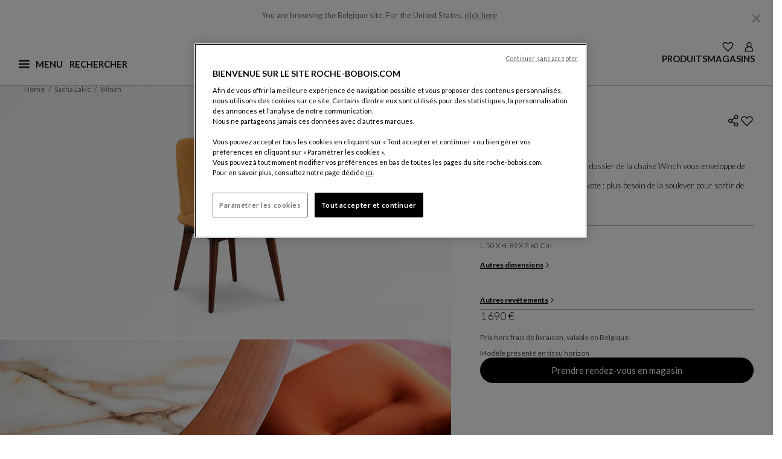

--- FILE ---
content_type: text/html;charset=UTF-8
request_url: https://www.roche-bobois.com/fr-BE/produit/winch-chaise-pivotante/4409.html
body_size: 43987
content:
<!DOCTYPE html>
<html lang="fr">
<head>
<!--[if gt IE 9]><!-->
<script>//common/scripts.isml</script>


    <script defer type="text/javascript" src="https://maps.googleapis.com/maps/api/js?key=AIzaSyCWgKeso6K62-cXetDBDeEi-C0jIKWTDCE&libraries=places"></script>

<script defer type="text/javascript" src="/on/demandware.static/Sites-roche-bobois-eu-Site/-/fr_BE/v1768799095563/js/main.js"></script>


    <script defer type="text/javascript" src="/on/demandware.static/Sites-roche-bobois-eu-Site/-/fr_BE/v1768799095563/js/productDetail.js"
        
        >
    </script>


<!--<![endif]-->

   <script type="application/ld+json">
        {"@context":"http://schema.org/","@type":"Product","name":"winch | chaise pivotante","description":"Telle une voile gonflée au vent le dossier de la chaise Winch vous enveloppe de son confort.<br> Fonctionnelle et originale, elle pivote : plus besoin de la soulever pour sortir de table.<br>Elle existe en version fixe.","url":"https://www.roche-bobois.com/fr-BE/produit/winch-chaise-pivotante/4409.html","brand":{"@type":"Brand","name":"Roche Bobois"},"image":{"@type":"ImageObject","url":["https://media.roche-bobois.com/is/image/rochebobois/Winch_chaise?wid=1120&fmt=webp&resMode=sharp2&network=on&bfc=on"],"height":"630","width":"1260"}}
    </script>







    <script type="application/ld+json" id="jsonld_BREADCRUMB">
        {            "@context": "http://schema.org",            "@type": "BreadcrumbList",            "itemListElement":[{"@type": "ListItem", "position": 1,"item":{"@id":"https://www.roche-bobois.com/fr-BE/","name":"Home"}},{"@type": "ListItem", "position": 2,"item":{"@id":"https://www.roche-bobois.com/fr-BE/recherche?cgid=sacha-lakic","name":"Sacha Lakic"}},{"@type": "ListItem", "position": 3,"item":{"@id":"https://www.roche-bobois.com/fr-BE/produit/winch-chaise-pivotante/4409_0.html","name":"winch"}}]}
    </script>






<!-- Open graph -->


    <meta property="og:locale" content="fr_BE" />
    <meta property="og:type" content="product" />
    <meta property="og:site_name" content="Roche Bobois" />

    <meta property="og:url" content="https://www.roche-bobois.com/fr-BE/produit/winch-chaise-pivotante/4409.html" />
    <meta property="og:title" content="winch | chaise pivotante" />

    
        <meta property="og:description" content="Telle une voile gonfl&eacute;e au vent le dossier de la chaise Winch vous enveloppe de son confort.&lt;br&gt; Fonctionnelle et originale, elle pivote : plus besoin de la soulever pour sortir de table.&lt;br&gt;Elle existe en version fixe." />
    

    
        
            
                <meta property="og:image" content="https://media.roche-bobois.com/is/image/rochebobois/Winch_chaise?wid=1120&amp;fmt=webp&amp;resMode=sharp2&amp;network=on&amp;bfc=on" />
            
            
            
        

        
            <meta property="og:image:height" content="630" />
        

        
            <meta property="og:image:width" content="1260" />
        
    

    

    

    

    
        <!-- Twitter -->
        <meta name="twitter:card" content="summary_large_image"/>
        <meta name="twitter:creator" value="@RocheBobois" />
        <meta name="twitter:title" value="winch | chaise pivotante" />

        
            <meta name="twitter:description" content="Telle une voile gonfl&eacute;e au vent le dossier de la chaise Winch vous enveloppe de son confort.&lt;br&gt; Fonctionnelle et originale, elle pivote : plus besoin de la soulever pour sortir de table.&lt;br&gt;Elle existe en version fixe." />
        
    





    <link rel="alternate" hreflang="fr-dz" href="https://www.roche-bobois.com/fr-DZ/produit/winch-chaise-pivotante/4409.html" />

    <link rel="alternate" hreflang="fr-ci" href="https://www.roche-bobois.com/fr-CI/produit/winch-chaise-pivotante/4409.html" />

    <link rel="alternate" hreflang="fr-mu" href="https://www.roche-bobois.com/fr-MU/produit/winch-chaise-pivotante/4409.html" />

    <link rel="alternate" hreflang="fr-ma" href="https://www.roche-bobois.com/fr-MA/produit/winch-chaise-pivotante/4409.html" />

    <link rel="alternate" hreflang="en-za" href="https://www.roche-bobois.com/en-ZA/product/winch-swivel-chair/4409.html" />

    <link rel="alternate" hreflang="fr-tn" href="https://www.roche-bobois.com/fr-TN/produit/winch-chaise-pivotante/4409.html" />

    <link rel="alternate" hreflang="en-cn" href="https://www.roche-bobois.com/en-CN/product/winch-swivel-chair/4409.html" />

    <link rel="alternate" hreflang="en-hk" href="https://www.roche-bobois.com/en-HK/product/winch-swivel-chair/4409.html" />

    <link rel="alternate" hreflang="en-in" href="https://www.roche-bobois.com/en-IN/product/winch-swivel-chair/4409.html" />

    <link rel="alternate" hreflang="en-jp" href="https://www.roche-bobois.com/en-JP/product/winch-swivel-chair/4409.html" />

    <link rel="alternate" hreflang="en-kz" href="https://www.roche-bobois.com/en-KZ/product/winch-swivel-chair/4409.html" />

    <link rel="alternate" hreflang="en-my" href="https://www.roche-bobois.com/en-MY/product/winch-swivel-chair/4409.html" />

    <link rel="alternate" hreflang="en-ph" href="https://www.roche-bobois.com/en-PH/product/winch-swivel-chair/4409.html" />

    <link rel="alternate" hreflang="en-kr" href="https://www.roche-bobois.com/en-KR/product/winch-swivel-chair/4409.html" />

    <link rel="alternate" hreflang="en-sg" href="https://www.roche-bobois.com/en-SG/product/winch-swivel-chair/4409.html" />

    <link rel="alternate" hreflang="en-vn" href="https://www.roche-bobois.com/en-VN/product/winch-swivel-chair/4409.html" />

    <link rel="alternate" hreflang="en-au" href="https://www.roche-bobois.com/en-AU/product/winch-swivel-chair/4409.html" />

    <link rel="alternate" hreflang="es-cr" href="https://www.roche-bobois.com/es-CR/producto/winch-silla-giratoria/4409.html" />

    <link rel="alternate" hreflang="en-cr" href="https://www.roche-bobois.com/en-CR/product/winch-swivel-chair/4409.html" />

    <link rel="alternate" hreflang="es-gt" href="https://www.roche-bobois.com/es-GT/producto/winch-silla-giratoria/4409.html" />

    <link rel="alternate" hreflang="es-pa" href="https://www.roche-bobois.com/es-PA/producto/winch-silla-giratoria/4409.html" />

    <link rel="alternate" hreflang="es-do" href="https://www.roche-bobois.com/es-DO/producto/winch-silla-giratoria/4409.html" />

    <link rel="alternate" hreflang="en-ru" href="https://www.roche-bobois.com/en-RU/product/winch-swivel-chair/4409.html" />

    <link rel="alternate" hreflang="fr-be" href="https://www.roche-bobois.com/fr-BE/produit/winch-chaise-pivotante/4409.html" />

    <link rel="alternate" hreflang="en-be" href="https://www.roche-bobois.com/en-BE/product/winch-swivel-chair/4409.html" />

    <link rel="alternate" hreflang="en-cy" href="https://www.roche-bobois.com/en-CY/product/winch-swivel-chair/4409.html" />

    <link rel="alternate" hreflang="de-de" href="https://www.roche-bobois.com/de-DE/produkt/winch-drehstuhl/4409.html" />

    <link rel="alternate" hreflang="es-es" href="https://www.roche-bobois.com/es-ES/producto/winch-silla-giratoria/4409.html" />

    <link rel="alternate" hreflang="fr-fr" href="https://www.roche-bobois.com/fr-FR/produit/winch-chaise-pivotante/4409.html" />

    <link rel="alternate" hreflang="fr-gp" href="https://www.roche-bobois.com/fr-GP/produit/winch-chaise-pivotante/4409.html" />

    <link rel="alternate" hreflang="fr-re" href="https://www.roche-bobois.com/fr-RE/produit/winch-chaise-pivotante/4409.html" />

    <link rel="alternate" hreflang="en-gr" href="https://www.roche-bobois.com/en-GR/product/winch-swivel-chair/4409.html" />

    <link rel="alternate" hreflang="en-hu" href="https://www.roche-bobois.com/en-HU/product/winch-swivel-chair/4409.html" />

    <link rel="alternate" hreflang="en-ie" href="https://www.roche-bobois.com/en-IE/product/winch-swivel-chair/4409.html" />

    <link rel="alternate" hreflang="it-it" href="https://www.roche-bobois.com/it-IT/prodotti/winch-sedia-girevole/4409.html" />

    <link rel="alternate" hreflang="fr-lu" href="https://www.roche-bobois.com/fr-LU/produit/winch-chaise-pivotante/4409.html" />

    <link rel="alternate" hreflang="en-nl" href="https://www.roche-bobois.com/en-NL/product/winch-swivel-chair/4409.html" />

    <link rel="alternate" hreflang="en-pt" href="https://www.roche-bobois.com/en-PT/product/winch-swivel-chair/4409.html" />

    <link rel="alternate" hreflang="en-ro" href="https://www.roche-bobois.com/en-RO/product/winch-swivel-chair/4409.html" />

    <link rel="alternate" hreflang="de-ch" href="https://www.roche-bobois.com/de-CH/produkt/winch-drehstuhl/4409.html" />

    <link rel="alternate" hreflang="it-ch" href="https://www.roche-bobois.com/it-CH/prodotti/winch-sedia-girevole/4409.html" />

    <link rel="alternate" hreflang="fr-ch" href="https://www.roche-bobois.com/fr-CH/produit/winch-chaise-pivotante/4409.html" />

    <link rel="alternate" hreflang="en-tr" href="https://www.roche-bobois.com/en-TR/product/winch-swivel-chair/4409.html" />

    <link rel="alternate" hreflang="en-gb" href="https://www.roche-bobois.com/en-GB/product/winch-swivel-chair/4409.html" />

    <link rel="alternate" hreflang="en-ua" href="https://www.roche-bobois.com/en-UA/product/winch-swivel-chair/4409.html" />

    <link rel="alternate" hreflang="de-at" href="https://www.roche-bobois.com/de-AT/produkt/winch-drehstuhl/4409.html" />

    <link rel="alternate" hreflang="en-bh" href="https://www.roche-bobois.com/en-BH/product/winch-swivel-chair/4409.html" />

    <link rel="alternate" hreflang="en-il" href="https://www.roche-bobois.com/en-IL/product/winch-swivel-chair/4409.html" />

    <link rel="alternate" hreflang="en-jo" href="https://www.roche-bobois.com/en-JO/product/winch-swivel-chair/4409.html" />

    <link rel="alternate" hreflang="en-kw" href="https://www.roche-bobois.com/en-KW/product/winch-swivel-chair/4409.html" />

    <link rel="alternate" hreflang="en-lb" href="https://www.roche-bobois.com/en-LB/product/winch-swivel-chair/4409.html" />

    <link rel="alternate" hreflang="en-qa" href="https://www.roche-bobois.com/en-QA/product/winch-swivel-chair/4409.html" />

    <link rel="alternate" hreflang="en-sa" href="https://www.roche-bobois.com/en-SA/product/winch-swivel-chair/4409.html" />

    <link rel="alternate" hreflang="en-ae" href="https://www.roche-bobois.com/en-AE/product/winch-swivel-chair/4409.html" />

    <link rel="alternate" hreflang="fr-ca" href="https://www.roche-bobois.com/fr-CA/produit/winch-chaise-pivotante/4409.html" />

    <link rel="alternate" hreflang="en-ca" href="https://www.roche-bobois.com/en-CA/product/winch-swivel-chair/4409.html" />

    <link rel="alternate" hreflang="es-mx" href="https://www.roche-bobois.com/es-MX/producto/winch-silla-giratoria/4409.html" />

    <link rel="alternate" hreflang="en-us" href="https://www.roche-bobois.com/en-US/product/winch-swivel-chair/4409.html" />

    <link rel="alternate" hreflang="es-ar" href="https://www.roche-bobois.com/es-AR/producto/winch-silla-giratoria/4409.html" />

    <link rel="alternate" hreflang="es-cl" href="https://www.roche-bobois.com/es-CL/producto/winch-silla-giratoria/4409.html" />

    <link rel="alternate" hreflang="es-co" href="https://www.roche-bobois.com/es-CO/producto/winch-silla-giratoria/4409.html" />

    <link rel="alternate" hreflang="es-pe" href="https://www.roche-bobois.com/es-PE/producto/winch-silla-giratoria/4409.html" />

    <link rel="alternate" hreflang="es-ve" href="https://www.roche-bobois.com/es-VE/producto/winch-silla-giratoria/4409.html" />

    <link rel="alternate" hreflang="en" href="https://www.roche-bobois.com/en/product/winch-swivel-chair/4409.html" />

    <link rel="alternate" hreflang="x-default" href="https://www.roche-bobois.com/fr-BE/" />





<meta charset=UTF-8 />
<meta http-equiv="x-ua-compatible" content="ie=edge" />
<meta name="viewport" content="width=device-width, initial-scale=1" />


<link rel="dns-prefetch" href="https://fonts.googleapis.com" />
<link rel="dns-prefetch" href="https://fonts.gstatic.com" />

<link rel="preconnect" href="https://fonts.googleapis.com" />
<link rel="preconnect" href="https://fonts.gstatic.com" crossorigin />
<link rel="stylesheet" href="https://fonts.googleapis.com/css2?family=Lato:ital,wght@0,100;0,300;0,400;0,700;0,900;1,100;1,300;1,400;1,700;1,900&display=swap" />


<title>WINCH chaise pivotante | Roche Bobois</title>

<meta name="description" content="Telle une voile gonfl&eacute;e au vent le dossier de la chaise Winch vous enveloppe de son confort. Fonctionnelle et originale, elle pivote : plus besoin de la soulever pour sortir de table. Elle existe en version fixe." encoding="htmlcontent" />
<meta name="keywords" content="Accueil - Roche Bobois" encoding="htmlcontent" />







    
        
            <link
                rel="preload"
                as="image"
                href="https://media.roche-bobois.com/is/image/rochebobois/Winch_chaise?wid=1120&amp;fmt=webp&amp;resMode=sharp2&amp;network=on&amp;bfc=on"
                fetchpriority="high"
                type="image/webp"
                media="(min-width: 1400px)"
            />
        
    
        
            <link
                rel="preload"
                as="image"
                href="https://media.roche-bobois.com/is/image/rochebobois/Winch_chaise?wid=1120&amp;fmt=webp&amp;resMode=sharp2&amp;network=on&amp;bfc=on"
                fetchpriority="high"
                type="image/webp"
                media="(min-width: 1200px)"
            />
        
    
        
            <link
                rel="preload"
                as="image"
                href="https://media.roche-bobois.com/is/image/rochebobois/Winch_chaise?wid=800&amp;fmt=webp&amp;resMode=sharp2&amp;network=on&amp;bfc=on"
                fetchpriority="high"
                type="image/webp"
                media="(min-width: 834px)"
            />
        
    
        
            <link
                rel="preload"
                as="image"
                href="https://media.roche-bobois.com/is/image/rochebobois/Winch_chaise?wid=600&amp;fmt=webp&amp;resMode=sharp2&amp;network=on&amp;bfc=on"
                fetchpriority="high"
                type="image/webp"
                media="(min-width: 320px)"
            />
        
    






<link class="icon-favicon" rel="icon" type="image/png" sizes="192x192" href="/on/demandware.static/Sites-roche-bobois-eu-Site/-/default/dwf9006967/images/favicons/favicon-192x192.png" />
<link class="icon-favicon" rel="icon" type="image/png" sizes="96x96" href="/on/demandware.static/Sites-roche-bobois-eu-Site/-/default/dwd4091935/images/favicons/favicon-96x96.png" />
<link class="icon-favicon" rel="icon" type="image/png" sizes="48x48" href="/on/demandware.static/Sites-roche-bobois-eu-Site/-/default/dw9ae57434/images/favicons/favicon-48x48.png" />
<link class="icon-favicon" rel="icon" type="image/png" sizes="32x32" href="/on/demandware.static/Sites-roche-bobois-eu-Site/-/default/dw1fe46868/images/favicons/favicon-32x32.png" />
<link class="icon-favicon" rel="icon" type="image/png" sizes="16x16" href="/on/demandware.static/Sites-roche-bobois-eu-Site/-/default/dwce89ce26/images/favicons/favicon-16x16.png" />

<link class="icon-favicon" rel="apple-touch-icon" sizes="57x57" href="/on/demandware.static/Sites-roche-bobois-eu-Site/-/default/dw869a8c02/images/favicons/apple-icon-57x57.png" />
<link class="icon-favicon" rel="apple-touch-icon" sizes="60x60" href="/on/demandware.static/Sites-roche-bobois-eu-Site/-/default/dwfb63f3f5/images/favicons/apple-icon-60x60.png" />
<link class="icon-favicon" rel="apple-touch-icon" sizes="72x72" href="/on/demandware.static/Sites-roche-bobois-eu-Site/-/default/dw91eefe6b/images/favicons/apple-icon-72x72.png" />
<link class="icon-favicon" rel="apple-touch-icon" sizes="76x76" href="/on/demandware.static/Sites-roche-bobois-eu-Site/-/default/dwbc8b45fa/images/favicons/apple-icon-76x76.png" />
<link class="icon-favicon" rel="apple-touch-icon" sizes="114x114" href="/on/demandware.static/Sites-roche-bobois-eu-Site/-/default/dw4b6569f5/images/favicons/apple-icon-114x114.png" />
<link class="icon-favicon" rel="apple-touch-icon" sizes="120x120" href="/on/demandware.static/Sites-roche-bobois-eu-Site/-/default/dw6e95fa21/images/favicons/apple-icon-120x120.png" />
<link class="icon-favicon" rel="apple-touch-icon" sizes="144x144" href="/on/demandware.static/Sites-roche-bobois-eu-Site/-/default/dwa061805c/images/favicons/apple-icon-144x144.png" />
<link class="icon-favicon" rel="apple-touch-icon" sizes="152x152" href="/on/demandware.static/Sites-roche-bobois-eu-Site/-/default/dwd3fe5e6a/images/favicons/apple-icon-152x152.png" />
<link class="icon-favicon" rel="apple-touch-icon" sizes="180x180" href="/on/demandware.static/Sites-roche-bobois-eu-Site/-/default/dw8c9f3f93/images/favicons/apple-icon-180x180.png" />

<meta class="icon-favicon" name="msapplication-TileImage" content="/on/demandware.static/Sites-roche-bobois-eu-Site/-/default/dw485ef668/images/favicons/ms-icon-144x144.png" />

<link class="icon-favicon" rel="icon" href="/on/demandware.static/Sites-roche-bobois-eu-Site/-/default/dw4cf13dcb/images/favicons/favicon.ico" />

<meta name="theme-color" content="#ffffff" />
<link rel="icon" href="/on/demandware.static/Sites-roche-bobois-eu-Site/-/default/dwbc501fe4/images/favicons/favicon.svg" />
<link rel="mask-icon" href="/on/demandware.static/Sites-roche-bobois-eu-Site/-/default/dwbc501fe4/images/favicons/favicon.svg" color="#000000" />



<link rel="stylesheet" href="/on/demandware.static/Sites-roche-bobois-eu-Site/-/fr_BE/v1768799095563/css/global.css" />

    <link rel="stylesheet" href="/on/demandware.static/Sites-roche-bobois-eu-Site/-/fr_BE/v1768799095563/css/pages/pdp.css"  />
















	<script type="text/javascript" src="https://js.stripe.com/v3/"></script>
	
	<input type="hidden" id="stripePaymentMethodsInBeta" value="" />





<link rel="stylesheet" href="/on/demandware.static/Sites-roche-bobois-eu-Site/-/fr_BE/v1768799095563/css/skin/skin.css" />


<link rel="canonical" href="https://www.roche-bobois.com/fr-BE/produit/winch-chaise-pivotante/4409.html"/>

<script type="text/javascript">//<!--
/* <![CDATA[ (head-active_data.js) */
var dw = (window.dw || {});
dw.ac = {
    _analytics: null,
    _events: [],
    _category: "",
    _searchData: "",
    _anact: "",
    _anact_nohit_tag: "",
    _analytics_enabled: "true",
    _timeZone: "Europe/Paris",
    _capture: function(configs) {
        if (Object.prototype.toString.call(configs) === "[object Array]") {
            configs.forEach(captureObject);
            return;
        }
        dw.ac._events.push(configs);
    },
	capture: function() { 
		dw.ac._capture(arguments);
		// send to CQ as well:
		if (window.CQuotient) {
			window.CQuotient.trackEventsFromAC(arguments);
		}
	},
    EV_PRD_SEARCHHIT: "searchhit",
    EV_PRD_DETAIL: "detail",
    EV_PRD_RECOMMENDATION: "recommendation",
    EV_PRD_SETPRODUCT: "setproduct",
    applyContext: function(context) {
        if (typeof context === "object" && context.hasOwnProperty("category")) {
        	dw.ac._category = context.category;
        }
        if (typeof context === "object" && context.hasOwnProperty("searchData")) {
        	dw.ac._searchData = context.searchData;
        }
    },
    setDWAnalytics: function(analytics) {
        dw.ac._analytics = analytics;
    },
    eventsIsEmpty: function() {
        return 0 == dw.ac._events.length;
    }
};
/* ]]> */
// -->
</script>
<script type="text/javascript">//<!--
/* <![CDATA[ (head-cquotient.js) */
var CQuotient = window.CQuotient = {};
CQuotient.clientId = 'bgnr-roche-bobois-eu';
CQuotient.realm = 'BGNR';
CQuotient.siteId = 'roche-bobois-eu';
CQuotient.instanceType = 'prd';
CQuotient.locale = 'fr_BE';
CQuotient.fbPixelId = '__UNKNOWN__';
CQuotient.activities = [];
CQuotient.cqcid='';
CQuotient.cquid='';
CQuotient.cqeid='';
CQuotient.cqlid='';
CQuotient.apiHost='api.cquotient.com';
/* Turn this on to test against Staging Einstein */
/* CQuotient.useTest= true; */
CQuotient.useTest = ('true' === 'false');
CQuotient.initFromCookies = function () {
	var ca = document.cookie.split(';');
	for(var i=0;i < ca.length;i++) {
	  var c = ca[i];
	  while (c.charAt(0)==' ') c = c.substring(1,c.length);
	  if (c.indexOf('cqcid=') == 0) {
		CQuotient.cqcid=c.substring('cqcid='.length,c.length);
	  } else if (c.indexOf('cquid=') == 0) {
		  var value = c.substring('cquid='.length,c.length);
		  if (value) {
		  	var split_value = value.split("|", 3);
		  	if (split_value.length > 0) {
			  CQuotient.cquid=split_value[0];
		  	}
		  	if (split_value.length > 1) {
			  CQuotient.cqeid=split_value[1];
		  	}
		  	if (split_value.length > 2) {
			  CQuotient.cqlid=split_value[2];
		  	}
		  }
	  }
	}
}
CQuotient.getCQCookieId = function () {
	if(window.CQuotient.cqcid == '')
		window.CQuotient.initFromCookies();
	return window.CQuotient.cqcid;
};
CQuotient.getCQUserId = function () {
	if(window.CQuotient.cquid == '')
		window.CQuotient.initFromCookies();
	return window.CQuotient.cquid;
};
CQuotient.getCQHashedEmail = function () {
	if(window.CQuotient.cqeid == '')
		window.CQuotient.initFromCookies();
	return window.CQuotient.cqeid;
};
CQuotient.getCQHashedLogin = function () {
	if(window.CQuotient.cqlid == '')
		window.CQuotient.initFromCookies();
	return window.CQuotient.cqlid;
};
CQuotient.trackEventsFromAC = function (/* Object or Array */ events) {
try {
	if (Object.prototype.toString.call(events) === "[object Array]") {
		events.forEach(_trackASingleCQEvent);
	} else {
		CQuotient._trackASingleCQEvent(events);
	}
} catch(err) {}
};
CQuotient._trackASingleCQEvent = function ( /* Object */ event) {
	if (event && event.id) {
		if (event.type === dw.ac.EV_PRD_DETAIL) {
			CQuotient.trackViewProduct( {id:'', alt_id: event.id, type: 'raw_sku'} );
		} // not handling the other dw.ac.* events currently
	}
};
CQuotient.trackViewProduct = function(/* Object */ cqParamData){
	var cq_params = {};
	cq_params.cookieId = CQuotient.getCQCookieId();
	cq_params.userId = CQuotient.getCQUserId();
	cq_params.emailId = CQuotient.getCQHashedEmail();
	cq_params.loginId = CQuotient.getCQHashedLogin();
	cq_params.product = cqParamData.product;
	cq_params.realm = cqParamData.realm;
	cq_params.siteId = cqParamData.siteId;
	cq_params.instanceType = cqParamData.instanceType;
	cq_params.locale = CQuotient.locale;
	
	if(CQuotient.sendActivity) {
		CQuotient.sendActivity(CQuotient.clientId, 'viewProduct', cq_params);
	} else {
		CQuotient.activities.push({activityType: 'viewProduct', parameters: cq_params});
	}
};
/* ]]> */
// -->
</script>

</head>
<body locale="fr_BE" class="Product-Show">

<div class="page pdp-page" data-action="Product-Show" data-querystring="pid=4409">
<header role="banner" class="position-fixed w-100">
    <a href="javascript:void(0);" role="button" class="skip skip-to-search">Afficher la recherche</a>

    <a href="#maincontent" class="skip">Contenu principal</a>

    <a href="#footercontent" class="skip">Pied de page</a>

    <div id="redirectionBanner" class="container bg-white" data-accept-url="https://www.roche-bobois.com/on/demandware.store/Sites-roche-bobois-us-Site/en_US/Dispatch-SetCustomerLocale?localeId=en_US" data-cancel-url="/on/demandware.store/Sites-roche-bobois-us-Site/fr_BE/Dispatch-CancelRedirect">
    <p class="mb-0 py-3 text-center site-redirection-msg">
        <span>You are browsing the Belgique site.</span>
        <span>For the United States, <a href="https://www.roche-bobois.com/on/demandware.store/Sites-roche-bobois-us-Site/en_US/Dispatch-SetCustomerLocale?localeId=en_US" rel="nofollow" class="siteRedirection" data-redirecturl="https://www.roche-bobois.com/on/demandware.store/Sites-roche-bobois-us-Site/en_US/Product-Show?pid=4409">click here</a></span>
        <button type="button" class="close cancelRedirection" data-dismiss="modal" aria-label="Close" data-url="/on/demandware.store/Sites-roche-bobois-us-Site/fr_BE/Dispatch-CancelRedirect">
            <img
                src="/on/demandware.static/Sites-roche-bobois-eu-Site/-/default/dw344a054b/images/close-desktop-menu.svg"
                alt="Fermer"
                width="25"
                height="25"
            />
        </button>
    </p>
</div>

    <div class="header container-fluid">
        <div class="container p-0">
            <div class="row">
                <div class="nav-header-cont">
                    <div class="navbar-header flex-container">
                        <div class="first-part">
                            <button class="navbar-toggler hamburger-icon" type="button" name="burgerMenu">
                                <img
                                    src="/on/demandware.static/Sites-roche-bobois-eu-Site/-/default/dwb993cafb/images/menu-burger.svg"
                                    alt="Ouvrir le menu principal"
                                    width="18"
                                    height="18"
                                    name="menu-burger"
                                    class="burger-icon"
                                />
                                <span aria-hidden="true" class="invis-mobile menu-label-burger">Menu</span>
                                <img
                                    src="/on/demandware.static/Sites-roche-bobois-eu-Site/-/default/dwf1338f22/images/ham-close.svg"
                                    alt="Fermer le menu principal"
                                    width="18"
                                    height="18"
                                    name="ham-close"
                                    class="close-icon d-none"
                                />
                                <span aria-hidden="true" class="invis-mobile menu-label-close d-none">Fermer</span>
                            </button>
                            <div class="main-menu navbar-toggleable-lg burger-menu menu-toggleable-left multilevel-dropdown d-none" id="sg-navbar-collapse" tabindex="-1">
                                <div class="container">
                                    <div class="row">
                                        
                                        
                                            

<div class="navbar bg-inverse col-12">
    <div class="menu-group">
        <nav role="navigation" aria-label="Menu principal">
            <div id="level1-links" class="nav navbar-nav container-nav-ul">
                
                
    
    
        
        <div class="content-asset"><!-- dwMarker="content" dwContentID="7213026430569dae9f8da7a238" -->
            <ul class="nav-item d-block collection-links pl-0 list-unstyled">
<li><a href="https://www.roche-bobois.com/fr-BE/pedro-almodovar-collection.html">Pedro&nbsp;Almodóvar & Roche&nbsp;Bobois</a></li>
<li><a href="https://www.roche-bobois.com/fr-BE/roche-bobois-new-collection.html">Créations Automne-Hiver</a></li>
<li><a href="https://www.roche-bobois.com/fr-BE/quick-ship-service.html">Service Livraison Chrono</a></li>
<li><a href="https://www.roche-bobois.com/fr-BE/la-boutique-deco-export.html">La Boutique Déco</a></li>
</ul>
        </div> <!-- End content-asset -->
    





                
                
                    <ul class="pl-0 mb-0">
                        
                            
                                <li class="nav-item dropdown category-link">
                                    <button data-href="/fr-BE/produits-1"
                                    id="products" class="border-0 h-auto nav-link dropdown-toggle bg-transparent
                                    category-link-btn" type="button" data-toggle="dropdown" aria-expanded="false"
                                    aria-controls="level2-products">Produits</button>
                                    <div id="level2-links" class="nav navbar-nav container-nav-ul p-0 level2-links">
                                        
                                            
                                                <div class="level2-nav dropdown level2-products"
                                                    id="level2-products">
                                                    
                                                        
                                                        <ul class="dropdown-menu" aria-label="Roche Bobois" aria-labelledby="products">
    <li class="close-menu clearfix">
        <div class="back pull-left">
            <button type="button" aria-label="Retour au niveau 1 du menu">
                <span class="caret-left"></span>
                Back
            </button>
        </div>
    </li>
    
        
            <li class="dropdown-item dropdown">
                
                    <a id="living-room" class="dropdown-link" role="presentation">S&eacute;jour</a>
                
                
                <ul class="dropdown-menu" aria-label="Roche Bobois" aria-labelledby="living-room">
    <li class="close-menu clearfix">
        <div class="back pull-left">
            <button type="button" aria-label="Retour au niveau 1 du menu">
                <span class="caret-left"></span>
                Back
            </button>
        </div>
    </li>
    
        
            <li class="dropdown-item">
                <a href="/fr-BE/produits/canapes" id="sofas-and-sofa-beds" class="dropdown-link">Canap&eacute;s</a>
            </li>
        
    
        
            <li class="dropdown-item">
                <a href="/fr-BE/produits/fauteuils" id="armchairs" class="dropdown-link">Fauteuils</a>
            </li>
        
    
        
            <li class="dropdown-item">
                <a href="/fr-BE/produits/tables-basses" id="cocktail-tables" class="dropdown-link">Tables basses</a>
            </li>
        
    
        
            <li class="dropdown-item">
                <a href="/fr-BE/produits/meubles-tv" id="tv-units" class="dropdown-link">Meubles TV</a>
            </li>
        
    
        
            <li class="dropdown-item">
                <a href="/fr-BE/produits/bibliotheques-et-compositions-murales" id="bookcases-cabinets" class="dropdown-link">Biblioth&egrave;ques et Compositions Murales</a>
            </li>
        
    
        
            <li class="dropdown-item">
                <a href="/fr-BE/produits/consoles-et-meubles-d-appoint" id="consoles-occasional-furniture" class="dropdown-link">Consoles Et Meubles D'appoint</a>
            </li>
        
    
</ul>

            </li>
        
    
        
            <li class="dropdown-item dropdown">
                
                    <a id="dining-room" class="dropdown-link" role="presentation">Salle &agrave; Manger</a>
                
                
                <ul class="dropdown-menu" aria-label="Roche Bobois" aria-labelledby="dining-room">
    <li class="close-menu clearfix">
        <div class="back pull-left">
            <button type="button" aria-label="Retour au niveau 1 du menu">
                <span class="caret-left"></span>
                Back
            </button>
        </div>
    </li>
    
        
            <li class="dropdown-item">
                <a href="/fr-BE/produits/tables-de-repas" id="tables" class="dropdown-link">Tables de Repas</a>
            </li>
        
    
        
            <li class="dropdown-item">
                <a href="/fr-BE/produits/chaises-tabourets-et-bancs" id="chairs-stools-benches-desk-armchairs" class="dropdown-link">Chaises, Tabourets Et Bancs</a>
            </li>
        
    
        
            <li class="dropdown-item">
                <a href="/fr-BE/produits/buffets-colonnes-et-vaisseliers" id="dining-room-storage" class="dropdown-link">Buffets, Colonnes, Vaisseliers</a>
            </li>
        
    
</ul>

            </li>
        
    
        
            <li class="dropdown-item dropdown">
                
                    <a id="desks" class="dropdown-link" role="presentation">Bureaux</a>
                
                
                <ul class="dropdown-menu" aria-label="Roche Bobois" aria-labelledby="desks">
    <li class="close-menu clearfix">
        <div class="back pull-left">
            <button type="button" aria-label="Retour au niveau 1 du menu">
                <span class="caret-left"></span>
                Back
            </button>
        </div>
    </li>
    
        
            <li class="dropdown-item">
                <a href="/fr-BE/produits/bureaux" id="desk-tables" class="dropdown-link">Meubles de Bureau</a>
            </li>
        
    
        
            <li class="dropdown-item">
                <a href="/fr-BE/produits/chaises-de-bureau" id="office-chairs" class="dropdown-link">Si&egrave;ges de Bureau</a>
            </li>
        
    
</ul>

            </li>
        
    
        
            <li class="dropdown-item dropdown">
                
                    <a id="bedroom" class="dropdown-link" role="presentation">Chambre</a>
                
                
                <ul class="dropdown-menu" aria-label="Roche Bobois" aria-labelledby="bedroom">
    <li class="close-menu clearfix">
        <div class="back pull-left">
            <button type="button" aria-label="Retour au niveau 1 du menu">
                <span class="caret-left"></span>
                Back
            </button>
        </div>
    </li>
    
        
            <li class="dropdown-item">
                <a href="/fr-BE/produits/lits" id="beds" class="dropdown-link">Lits</a>
            </li>
        
    
        
            <li class="dropdown-item">
                <a href="/fr-BE/produits/armoires" id="wardrobes" class="dropdown-link">Armoires</a>
            </li>
        
    
        
            <li class="dropdown-item">
                <a href="/fr-BE/produits/commodes-chevets-et-complements" id="other-bedroom-furniture" class="dropdown-link">Commodes, Chevets, Compl&eacute;ments</a>
            </li>
        
    
</ul>

            </li>
        
    
        
            <li class="dropdown-item dropdown">
                
                    <a id="outdoor-furniture" class="dropdown-link" role="presentation">Outdoor / Mobilier d'ext&eacute;rieur</a>
                
                
                <ul class="dropdown-menu" aria-label="Roche Bobois" aria-labelledby="outdoor-furniture">
    <li class="close-menu clearfix">
        <div class="back pull-left">
            <button type="button" aria-label="Retour au niveau 1 du menu">
                <span class="caret-left"></span>
                Back
            </button>
        </div>
    </li>
    
        
            <li class="dropdown-item">
                <a href="/fr-BE/produits/outdoor-canapes" id="out-sofas" class="dropdown-link">Canap&eacute;s et Fauteuils Outdoor</a>
            </li>
        
    
        
            <li class="dropdown-item">
                <a href="/fr-BE/produits/meubles-outdoor" id="out-furnitures" class="dropdown-link">Meubles Outdoor</a>
            </li>
        
    
        
            <li class="dropdown-item">
                <a href="/fr-BE/produits/decoration-outdoor" id="out-decoration" class="dropdown-link">D&eacute;coration Outdoor</a>
            </li>
        
    
</ul>

            </li>
        
    
        
            <li class="dropdown-item dropdown">
                
                    <a id="other-products" class="dropdown-link" role="presentation">D&eacute;coration</a>
                
                
                <ul class="dropdown-menu" aria-label="Roche Bobois" aria-labelledby="other-products">
    <li class="close-menu clearfix">
        <div class="back pull-left">
            <button type="button" aria-label="Retour au niveau 1 du menu">
                <span class="caret-left"></span>
                Back
            </button>
        </div>
    </li>
    
        
            <li class="dropdown-item">
                <a href="/fr-BE/produits/luminaires" id="lighting" class="dropdown-link">Luminaires</a>
            </li>
        
    
        
            <li class="dropdown-item">
                <a href="/fr-BE/produits/coussins" id="cushions" class="dropdown-link">Coussins &amp; Textile</a>
            </li>
        
    
        
            <li class="dropdown-item">
                <a href="/fr-BE/produits/tapis" id="rugs" class="dropdown-link">Tapis</a>
            </li>
        
    
        
            <li class="dropdown-item">
                <a href="/fr-BE/produits/objets-de-decoration" id="home-furnishings" class="dropdown-link">Objets de D&eacute;coration</a>
            </li>
        
    
        
            <li class="dropdown-item">
                <a href="/fr-BE/produits/miroirs" id="mirrors" class="dropdown-link">Miroirs</a>
            </li>
        
    
</ul>

            </li>
        
    
</ul>

                                                    
                                                </div>
                                            
                                        
                                            
                                        
                                            
                                                <div class="level2-nav dropdown level2-menu-collaborations"
                                                    id="level2-menu-collaborations">
                                                    
                                                        <ul aria-labelledby="${pdict.folderId}" class="dropdown-menu">
	<li class="close-menu clearfix">
		<div class="back pull-left"><button aria-label="Retour au niveau 1 du menu"><span class="caret-left"></span>Retour</button></div>
	</li>
	<li class="left-nav-item-leaf first"><span role="link" tabindex="0" class="obflink " data-o="aHR0cHM6Ly93d3cucm9jaGUtYm9ib2lzLmNvbS9mci1CRS9idWJibGUtY29sbGVjdGlvbi5odG1s">Bubble | Sacha Lakic </span></li>
	<li class="left-nav-item-leaf"><span role="link" tabindex="0" class="obflink " data-o="aHR0cHM6Ly93d3cucm9jaGUtYm9ib2lzLmNvbS9mci1CRS9tYWgtam9uZy1jb2xsZWN0aW9uLmh0bWw=">Mah Jong | Hans Hopfer</span></li>
        <li class="left-nav-item-leaf"><span role="link" tabindex="0" class="obflink " data-o="aHR0cHM6Ly93d3cucm9jaGUtYm9ib2lzLmNvbS9mci1CRS9hcXVhLWZhYnJpY2UtYmVycnV4Lmh0bWw=">Aqua | Fabrice Berrux</span></li>
<div style="border-bottom: 1px solid #b5b5b5; display: block; width: auto; margin: 20px 0;"></div>
	<li class="left-nav-item-leaf"><span role="link" tabindex="0" class="obflink " data-o="aHR0cHM6Ly93d3cucm9jaGUtYm9ib2lzLmNvbS9mci1CRS9wZWRyby1hbG1vZG92YXItY29sbGVjdGlvbi5odG1s"><span style="color: #BB0316; font-weight: bold !important;">Pedro&nbsp;Almodóvar & Roche&nbsp;Bobois</span></span></li>
        <li class="left-nav-item-leaf"><span role="link" tabindex="0" class="obflink " data-o="aHR0cHM6Ly93d3cucm9jaGUtYm9ib2lzLmNvbS9mci1CRS9yb3NzeS1kZS1wYWxtYS1jb2xsZWN0aW9uLmh0bWw=">Rossy de Palma & Roche Bobois </span></li>
	<li class="left-nav-item-leaf"><span role="link" tabindex="0" class="obflink " data-o="aHR0cHM6Ly93d3cucm9jaGUtYm9ib2lzLmNvbS9mci1CRS9iYW1ib28tbW9vZC1qaWFuZy1xaW9uZy1lci5odG1s">Bamboo Mood | Jiang&nbsp;Qiong&nbsp;Er </span></li>
	<li class="left-nav-item-leaf"><span role="link" tabindex="0" class="obflink " data-o="aHR0cHM6Ly93d3cucm9jaGUtYm9ib2lzLmNvbS9mci1CRS9ib21ib20tY29sbGVjdGlvbi1qb2FuYS12YXNjb25jZWxvcy5odG1s">Bombom | Joana Vasconcelos</span></li>
	<li class="left-nav-item-leaf"><span role="link" tabindex="0" class="obflink " data-o="aHR0cHM6Ly93d3cucm9jaGUtYm9ib2lzLmNvbS9mci1CRS9nbG9iZS10cm90dGVyLWNvbGxlY3Rpb24tbWFyY2VsLXdhbmRlcnMuaHRtbA==">Globe Trotter | Marcel Wanders</span></li>
	<li class="left-nav-item-leaf"><span role="link" tabindex="0" class="obflink " data-o="aHR0cHM6Ly93d3cucm9jaGUtYm9ib2lzLmNvbS9mci1CRS9jb2xsZWN0aW9uLW5hdGl2LWRlc2lnbi1yYXBoYWVsLW5hdm90L25hdGl2LWRlc2lnbi1yYXBoYWVsLW5hdm90Lmh0bWw=">Nativ | Raphael Navot</span></li>
</ul>
                                                    
                                                </div>
                                            
                                        
                                            
                                        
                                            
                                        
                                            
                                        
                                            
                                        
                                            
                                                <div class="level2-nav dropdown level2-roche-bobois"
                                                    id="level2-roche-bobois">
                                                    
                                                        <ul aria-labelledby="${pdict.folderId}" class="dropdown-menu">
	<li class="close-menu clearfix">
	<div class="back pull-left"><button aria-label="Retour au niveau 1 du menu"><span class="caret-left"></span>Retour</button></div>
	</li>
	<li class="left-nav-item-leaf first"><span role="link" tabindex="0" class="obflink " data-o="aHR0cHM6Ly93d3cucm9jaGUtYm9ib2lzLmNvbS9mci1CRS92YWxldXJzL3ZhbGV1cnMuaHRtbA==">Valeurs</span></li>
	<li class="left-nav-item-leaf"><span role="link" tabindex="0" class="obflink " data-o="aHR0cHM6Ly93d3cucm9jaGUtYm9ib2lzLmNvbS9mci1CRS9yb2NoZS1ib2JvaXMtc3VzdGFpbmFiaWxpdHkuaHRtbA==">Développement Durable</span></li>
	<li class="left-nav-item-leaf"><span role="link" tabindex="0" class="obflink " data-o="aHR0cHM6Ly93d3cucm9jaGUtYm9ib2lzLmNvbS9mci1CRS9lY28tY29uY2VwdGlvbi9lY28tY29uY2VwdGlvbi5odG1s">Éco-Conception</span></li>
	<li class="left-nav-item-leaf"><span role="link" tabindex="0" class="obflink " data-o="aHR0cHM6Ly93d3cucm9jaGUtYm9ib2lzLmNvbS9mci1CRS9tdXNlZS12aXJ0dWVs">Musée virtuel</span></li>
	<li class="left-nav-item-leaf"><span role="link" tabindex="0" class="obflink " data-o="aHR0cHM6Ly93d3cucm9jaGUtYm9ib2lzLmNvbS9mci1CRS9oaXN0b2lyZQ==">La marque et son histoire</span></li>
</ul>
                                                    
                                                </div>
                                            
                                        
                                    </div>
                                </li>
                            
                        
                            
                                <li class="nav-item category-link">
                                    
                                    
                                        <span role="link" tabindex="0" class="nav-link obflink"
                                            data-o="aHR0cHM6Ly93d3cucm9jaGUtYm9ib2lzLmNvbS9mci1CRS9kZXNpZ25lcnMvZGVzaWduZXIuaHRtbA==">Designers</span>
                                    
                                </li>
                            
                        
                            
                                <li class="nav-item dropdown category-link">
                                    <button data-href="aHR0cHM6Ly93d3cucm9jaGUtYm9ib2lzLmNvbS9mci1CRS9tZW51LWNvbGxhYm9yYXRpb25zLmh0bWw="
                                    id="menu-collaborations" class="border-0 h-auto nav-link dropdown-toggle bg-transparent
                                    category-link-btn" type="button" data-toggle="dropdown" aria-expanded="false"
                                    aria-controls="level2-menu-collaborations">Ic&ocirc;nes &amp; Collaborations</button>
                                    <div id="level2-links" class="nav navbar-nav container-nav-ul p-0 level2-links">
                                        
                                            
                                                <div class="level2-nav dropdown level2-products"
                                                    id="level2-products">
                                                    
                                                        
                                                        <ul class="dropdown-menu" aria-label="Roche Bobois" aria-labelledby="products">
    <li class="close-menu clearfix">
        <div class="back pull-left">
            <button type="button" aria-label="Retour au niveau 1 du menu">
                <span class="caret-left"></span>
                Back
            </button>
        </div>
    </li>
    
        
            <li class="dropdown-item dropdown">
                
                    <a id="living-room" class="dropdown-link" role="presentation">S&eacute;jour</a>
                
                
                <ul class="dropdown-menu" aria-label="Roche Bobois" aria-labelledby="living-room">
    <li class="close-menu clearfix">
        <div class="back pull-left">
            <button type="button" aria-label="Retour au niveau 1 du menu">
                <span class="caret-left"></span>
                Back
            </button>
        </div>
    </li>
    
        
            <li class="dropdown-item">
                <a href="/fr-BE/produits/canapes" id="sofas-and-sofa-beds" class="dropdown-link">Canap&eacute;s</a>
            </li>
        
    
        
            <li class="dropdown-item">
                <a href="/fr-BE/produits/fauteuils" id="armchairs" class="dropdown-link">Fauteuils</a>
            </li>
        
    
        
            <li class="dropdown-item">
                <a href="/fr-BE/produits/tables-basses" id="cocktail-tables" class="dropdown-link">Tables basses</a>
            </li>
        
    
        
            <li class="dropdown-item">
                <a href="/fr-BE/produits/meubles-tv" id="tv-units" class="dropdown-link">Meubles TV</a>
            </li>
        
    
        
            <li class="dropdown-item">
                <a href="/fr-BE/produits/bibliotheques-et-compositions-murales" id="bookcases-cabinets" class="dropdown-link">Biblioth&egrave;ques et Compositions Murales</a>
            </li>
        
    
        
            <li class="dropdown-item">
                <a href="/fr-BE/produits/consoles-et-meubles-d-appoint" id="consoles-occasional-furniture" class="dropdown-link">Consoles Et Meubles D'appoint</a>
            </li>
        
    
</ul>

            </li>
        
    
        
            <li class="dropdown-item dropdown">
                
                    <a id="dining-room" class="dropdown-link" role="presentation">Salle &agrave; Manger</a>
                
                
                <ul class="dropdown-menu" aria-label="Roche Bobois" aria-labelledby="dining-room">
    <li class="close-menu clearfix">
        <div class="back pull-left">
            <button type="button" aria-label="Retour au niveau 1 du menu">
                <span class="caret-left"></span>
                Back
            </button>
        </div>
    </li>
    
        
            <li class="dropdown-item">
                <a href="/fr-BE/produits/tables-de-repas" id="tables" class="dropdown-link">Tables de Repas</a>
            </li>
        
    
        
            <li class="dropdown-item">
                <a href="/fr-BE/produits/chaises-tabourets-et-bancs" id="chairs-stools-benches-desk-armchairs" class="dropdown-link">Chaises, Tabourets Et Bancs</a>
            </li>
        
    
        
            <li class="dropdown-item">
                <a href="/fr-BE/produits/buffets-colonnes-et-vaisseliers" id="dining-room-storage" class="dropdown-link">Buffets, Colonnes, Vaisseliers</a>
            </li>
        
    
</ul>

            </li>
        
    
        
            <li class="dropdown-item dropdown">
                
                    <a id="desks" class="dropdown-link" role="presentation">Bureaux</a>
                
                
                <ul class="dropdown-menu" aria-label="Roche Bobois" aria-labelledby="desks">
    <li class="close-menu clearfix">
        <div class="back pull-left">
            <button type="button" aria-label="Retour au niveau 1 du menu">
                <span class="caret-left"></span>
                Back
            </button>
        </div>
    </li>
    
        
            <li class="dropdown-item">
                <a href="/fr-BE/produits/bureaux" id="desk-tables" class="dropdown-link">Meubles de Bureau</a>
            </li>
        
    
        
            <li class="dropdown-item">
                <a href="/fr-BE/produits/chaises-de-bureau" id="office-chairs" class="dropdown-link">Si&egrave;ges de Bureau</a>
            </li>
        
    
</ul>

            </li>
        
    
        
            <li class="dropdown-item dropdown">
                
                    <a id="bedroom" class="dropdown-link" role="presentation">Chambre</a>
                
                
                <ul class="dropdown-menu" aria-label="Roche Bobois" aria-labelledby="bedroom">
    <li class="close-menu clearfix">
        <div class="back pull-left">
            <button type="button" aria-label="Retour au niveau 1 du menu">
                <span class="caret-left"></span>
                Back
            </button>
        </div>
    </li>
    
        
            <li class="dropdown-item">
                <a href="/fr-BE/produits/lits" id="beds" class="dropdown-link">Lits</a>
            </li>
        
    
        
            <li class="dropdown-item">
                <a href="/fr-BE/produits/armoires" id="wardrobes" class="dropdown-link">Armoires</a>
            </li>
        
    
        
            <li class="dropdown-item">
                <a href="/fr-BE/produits/commodes-chevets-et-complements" id="other-bedroom-furniture" class="dropdown-link">Commodes, Chevets, Compl&eacute;ments</a>
            </li>
        
    
</ul>

            </li>
        
    
        
            <li class="dropdown-item dropdown">
                
                    <a id="outdoor-furniture" class="dropdown-link" role="presentation">Outdoor / Mobilier d'ext&eacute;rieur</a>
                
                
                <ul class="dropdown-menu" aria-label="Roche Bobois" aria-labelledby="outdoor-furniture">
    <li class="close-menu clearfix">
        <div class="back pull-left">
            <button type="button" aria-label="Retour au niveau 1 du menu">
                <span class="caret-left"></span>
                Back
            </button>
        </div>
    </li>
    
        
            <li class="dropdown-item">
                <a href="/fr-BE/produits/outdoor-canapes" id="out-sofas" class="dropdown-link">Canap&eacute;s et Fauteuils Outdoor</a>
            </li>
        
    
        
            <li class="dropdown-item">
                <a href="/fr-BE/produits/meubles-outdoor" id="out-furnitures" class="dropdown-link">Meubles Outdoor</a>
            </li>
        
    
        
            <li class="dropdown-item">
                <a href="/fr-BE/produits/decoration-outdoor" id="out-decoration" class="dropdown-link">D&eacute;coration Outdoor</a>
            </li>
        
    
</ul>

            </li>
        
    
        
            <li class="dropdown-item dropdown">
                
                    <a id="other-products" class="dropdown-link" role="presentation">D&eacute;coration</a>
                
                
                <ul class="dropdown-menu" aria-label="Roche Bobois" aria-labelledby="other-products">
    <li class="close-menu clearfix">
        <div class="back pull-left">
            <button type="button" aria-label="Retour au niveau 1 du menu">
                <span class="caret-left"></span>
                Back
            </button>
        </div>
    </li>
    
        
            <li class="dropdown-item">
                <a href="/fr-BE/produits/luminaires" id="lighting" class="dropdown-link">Luminaires</a>
            </li>
        
    
        
            <li class="dropdown-item">
                <a href="/fr-BE/produits/coussins" id="cushions" class="dropdown-link">Coussins &amp; Textile</a>
            </li>
        
    
        
            <li class="dropdown-item">
                <a href="/fr-BE/produits/tapis" id="rugs" class="dropdown-link">Tapis</a>
            </li>
        
    
        
            <li class="dropdown-item">
                <a href="/fr-BE/produits/objets-de-decoration" id="home-furnishings" class="dropdown-link">Objets de D&eacute;coration</a>
            </li>
        
    
        
            <li class="dropdown-item">
                <a href="/fr-BE/produits/miroirs" id="mirrors" class="dropdown-link">Miroirs</a>
            </li>
        
    
</ul>

            </li>
        
    
</ul>

                                                    
                                                </div>
                                            
                                        
                                            
                                        
                                            
                                                <div class="level2-nav dropdown level2-menu-collaborations"
                                                    id="level2-menu-collaborations">
                                                    
                                                        <ul aria-labelledby="${pdict.folderId}" class="dropdown-menu">
	<li class="close-menu clearfix">
		<div class="back pull-left"><button aria-label="Retour au niveau 1 du menu"><span class="caret-left"></span>Retour</button></div>
	</li>
	<li class="left-nav-item-leaf first"><span role="link" tabindex="0" class="obflink " data-o="aHR0cHM6Ly93d3cucm9jaGUtYm9ib2lzLmNvbS9mci1CRS9idWJibGUtY29sbGVjdGlvbi5odG1s">Bubble | Sacha Lakic </span></li>
	<li class="left-nav-item-leaf"><span role="link" tabindex="0" class="obflink " data-o="aHR0cHM6Ly93d3cucm9jaGUtYm9ib2lzLmNvbS9mci1CRS9tYWgtam9uZy1jb2xsZWN0aW9uLmh0bWw=">Mah Jong | Hans Hopfer</span></li>
        <li class="left-nav-item-leaf"><span role="link" tabindex="0" class="obflink " data-o="aHR0cHM6Ly93d3cucm9jaGUtYm9ib2lzLmNvbS9mci1CRS9hcXVhLWZhYnJpY2UtYmVycnV4Lmh0bWw=">Aqua | Fabrice Berrux</span></li>
<div style="border-bottom: 1px solid #b5b5b5; display: block; width: auto; margin: 20px 0;"></div>
	<li class="left-nav-item-leaf"><span role="link" tabindex="0" class="obflink " data-o="aHR0cHM6Ly93d3cucm9jaGUtYm9ib2lzLmNvbS9mci1CRS9wZWRyby1hbG1vZG92YXItY29sbGVjdGlvbi5odG1s"><span style="color: #BB0316; font-weight: bold !important;">Pedro&nbsp;Almodóvar & Roche&nbsp;Bobois</span></span></li>
        <li class="left-nav-item-leaf"><span role="link" tabindex="0" class="obflink " data-o="aHR0cHM6Ly93d3cucm9jaGUtYm9ib2lzLmNvbS9mci1CRS9yb3NzeS1kZS1wYWxtYS1jb2xsZWN0aW9uLmh0bWw=">Rossy de Palma & Roche Bobois </span></li>
	<li class="left-nav-item-leaf"><span role="link" tabindex="0" class="obflink " data-o="aHR0cHM6Ly93d3cucm9jaGUtYm9ib2lzLmNvbS9mci1CRS9iYW1ib28tbW9vZC1qaWFuZy1xaW9uZy1lci5odG1s">Bamboo Mood | Jiang&nbsp;Qiong&nbsp;Er </span></li>
	<li class="left-nav-item-leaf"><span role="link" tabindex="0" class="obflink " data-o="aHR0cHM6Ly93d3cucm9jaGUtYm9ib2lzLmNvbS9mci1CRS9ib21ib20tY29sbGVjdGlvbi1qb2FuYS12YXNjb25jZWxvcy5odG1s">Bombom | Joana Vasconcelos</span></li>
	<li class="left-nav-item-leaf"><span role="link" tabindex="0" class="obflink " data-o="aHR0cHM6Ly93d3cucm9jaGUtYm9ib2lzLmNvbS9mci1CRS9nbG9iZS10cm90dGVyLWNvbGxlY3Rpb24tbWFyY2VsLXdhbmRlcnMuaHRtbA==">Globe Trotter | Marcel Wanders</span></li>
	<li class="left-nav-item-leaf"><span role="link" tabindex="0" class="obflink " data-o="aHR0cHM6Ly93d3cucm9jaGUtYm9ib2lzLmNvbS9mci1CRS9jb2xsZWN0aW9uLW5hdGl2LWRlc2lnbi1yYXBoYWVsLW5hdm90L25hdGl2LWRlc2lnbi1yYXBoYWVsLW5hdm90Lmh0bWw=">Nativ | Raphael Navot</span></li>
</ul>
                                                    
                                                </div>
                                            
                                        
                                            
                                        
                                            
                                        
                                            
                                        
                                            
                                        
                                            
                                                <div class="level2-nav dropdown level2-roche-bobois"
                                                    id="level2-roche-bobois">
                                                    
                                                        <ul aria-labelledby="${pdict.folderId}" class="dropdown-menu">
	<li class="close-menu clearfix">
	<div class="back pull-left"><button aria-label="Retour au niveau 1 du menu"><span class="caret-left"></span>Retour</button></div>
	</li>
	<li class="left-nav-item-leaf first"><span role="link" tabindex="0" class="obflink " data-o="aHR0cHM6Ly93d3cucm9jaGUtYm9ib2lzLmNvbS9mci1CRS92YWxldXJzL3ZhbGV1cnMuaHRtbA==">Valeurs</span></li>
	<li class="left-nav-item-leaf"><span role="link" tabindex="0" class="obflink " data-o="aHR0cHM6Ly93d3cucm9jaGUtYm9ib2lzLmNvbS9mci1CRS9yb2NoZS1ib2JvaXMtc3VzdGFpbmFiaWxpdHkuaHRtbA==">Développement Durable</span></li>
	<li class="left-nav-item-leaf"><span role="link" tabindex="0" class="obflink " data-o="aHR0cHM6Ly93d3cucm9jaGUtYm9ib2lzLmNvbS9mci1CRS9lY28tY29uY2VwdGlvbi9lY28tY29uY2VwdGlvbi5odG1s">Éco-Conception</span></li>
	<li class="left-nav-item-leaf"><span role="link" tabindex="0" class="obflink " data-o="aHR0cHM6Ly93d3cucm9jaGUtYm9ib2lzLmNvbS9mci1CRS9tdXNlZS12aXJ0dWVs">Musée virtuel</span></li>
	<li class="left-nav-item-leaf"><span role="link" tabindex="0" class="obflink " data-o="aHR0cHM6Ly93d3cucm9jaGUtYm9ib2lzLmNvbS9mci1CRS9oaXN0b2lyZQ==">La marque et son histoire</span></li>
</ul>
                                                    
                                                </div>
                                            
                                        
                                    </div>
                                </li>
                            
                        
                            
                                <li class="nav-item category-link">
                                    
                                    
                                        <a href="https://www.roche-bobois.com/fr-BE/magasins"
                                        id="see-all-stores" class="nav-link">Magasins</a>
                                    
                                </li>
                            
                        
                            
                                <li class="nav-item category-link">
                                    
                                    
                                        <a href="https://www.roche-bobois.com/fr-BE/service-decoration.html"
                                        id="service" class="nav-link">Service conseil en d&eacute;coration</a>
                                    
                                </li>
                            
                        
                            
                                <li class="nav-item category-link">
                                    
                                    
                                        <span role="link" tabindex="0" class="nav-link obflink"
                                            data-o="aHR0cHM6Ly93d3cucm9jaGUtYm9ib2lzLmNvbS9mci1CRS9jYXRhbG9ndWVzL2NhdGFsb2d1ZS5odG1s">Catalogues</span>
                                    
                                </li>
                            
                        
                            
                                <li class="nav-item category-link">
                                    
                                    
                                        <span role="link" tabindex="0" class="nav-link obflink"
                                            data-o="aHR0cHM6Ly93d3cucm9jaGUtYm9ib2lzLmNvbS9mci1CRS9sZS1tYWc=">Le Mag</span>
                                    
                                </li>
                            
                        
                            
                                <li class="nav-item dropdown category-link">
                                    <button data-href="aHR0cHM6Ly93d3cucm9jaGUtYm9ib2lzLmNvbS9mci1CRS9yb2NoZS1ib2JvaXMuaHRtbA=="
                                    id="roche-bobois" class="border-0 h-auto nav-link dropdown-toggle bg-transparent
                                    category-link-btn" type="button" data-toggle="dropdown" aria-expanded="false"
                                    aria-controls="level2-roche-bobois">&Agrave; propos de Roche Bobois</button>
                                    <div id="level2-links" class="nav navbar-nav container-nav-ul p-0 level2-links">
                                        
                                            
                                                <div class="level2-nav dropdown level2-products"
                                                    id="level2-products">
                                                    
                                                        
                                                        <ul class="dropdown-menu" aria-label="Roche Bobois" aria-labelledby="products">
    <li class="close-menu clearfix">
        <div class="back pull-left">
            <button type="button" aria-label="Retour au niveau 1 du menu">
                <span class="caret-left"></span>
                Back
            </button>
        </div>
    </li>
    
        
            <li class="dropdown-item dropdown">
                
                    <a id="living-room" class="dropdown-link" role="presentation">S&eacute;jour</a>
                
                
                <ul class="dropdown-menu" aria-label="Roche Bobois" aria-labelledby="living-room">
    <li class="close-menu clearfix">
        <div class="back pull-left">
            <button type="button" aria-label="Retour au niveau 1 du menu">
                <span class="caret-left"></span>
                Back
            </button>
        </div>
    </li>
    
        
            <li class="dropdown-item">
                <a href="/fr-BE/produits/canapes" id="sofas-and-sofa-beds" class="dropdown-link">Canap&eacute;s</a>
            </li>
        
    
        
            <li class="dropdown-item">
                <a href="/fr-BE/produits/fauteuils" id="armchairs" class="dropdown-link">Fauteuils</a>
            </li>
        
    
        
            <li class="dropdown-item">
                <a href="/fr-BE/produits/tables-basses" id="cocktail-tables" class="dropdown-link">Tables basses</a>
            </li>
        
    
        
            <li class="dropdown-item">
                <a href="/fr-BE/produits/meubles-tv" id="tv-units" class="dropdown-link">Meubles TV</a>
            </li>
        
    
        
            <li class="dropdown-item">
                <a href="/fr-BE/produits/bibliotheques-et-compositions-murales" id="bookcases-cabinets" class="dropdown-link">Biblioth&egrave;ques et Compositions Murales</a>
            </li>
        
    
        
            <li class="dropdown-item">
                <a href="/fr-BE/produits/consoles-et-meubles-d-appoint" id="consoles-occasional-furniture" class="dropdown-link">Consoles Et Meubles D'appoint</a>
            </li>
        
    
</ul>

            </li>
        
    
        
            <li class="dropdown-item dropdown">
                
                    <a id="dining-room" class="dropdown-link" role="presentation">Salle &agrave; Manger</a>
                
                
                <ul class="dropdown-menu" aria-label="Roche Bobois" aria-labelledby="dining-room">
    <li class="close-menu clearfix">
        <div class="back pull-left">
            <button type="button" aria-label="Retour au niveau 1 du menu">
                <span class="caret-left"></span>
                Back
            </button>
        </div>
    </li>
    
        
            <li class="dropdown-item">
                <a href="/fr-BE/produits/tables-de-repas" id="tables" class="dropdown-link">Tables de Repas</a>
            </li>
        
    
        
            <li class="dropdown-item">
                <a href="/fr-BE/produits/chaises-tabourets-et-bancs" id="chairs-stools-benches-desk-armchairs" class="dropdown-link">Chaises, Tabourets Et Bancs</a>
            </li>
        
    
        
            <li class="dropdown-item">
                <a href="/fr-BE/produits/buffets-colonnes-et-vaisseliers" id="dining-room-storage" class="dropdown-link">Buffets, Colonnes, Vaisseliers</a>
            </li>
        
    
</ul>

            </li>
        
    
        
            <li class="dropdown-item dropdown">
                
                    <a id="desks" class="dropdown-link" role="presentation">Bureaux</a>
                
                
                <ul class="dropdown-menu" aria-label="Roche Bobois" aria-labelledby="desks">
    <li class="close-menu clearfix">
        <div class="back pull-left">
            <button type="button" aria-label="Retour au niveau 1 du menu">
                <span class="caret-left"></span>
                Back
            </button>
        </div>
    </li>
    
        
            <li class="dropdown-item">
                <a href="/fr-BE/produits/bureaux" id="desk-tables" class="dropdown-link">Meubles de Bureau</a>
            </li>
        
    
        
            <li class="dropdown-item">
                <a href="/fr-BE/produits/chaises-de-bureau" id="office-chairs" class="dropdown-link">Si&egrave;ges de Bureau</a>
            </li>
        
    
</ul>

            </li>
        
    
        
            <li class="dropdown-item dropdown">
                
                    <a id="bedroom" class="dropdown-link" role="presentation">Chambre</a>
                
                
                <ul class="dropdown-menu" aria-label="Roche Bobois" aria-labelledby="bedroom">
    <li class="close-menu clearfix">
        <div class="back pull-left">
            <button type="button" aria-label="Retour au niveau 1 du menu">
                <span class="caret-left"></span>
                Back
            </button>
        </div>
    </li>
    
        
            <li class="dropdown-item">
                <a href="/fr-BE/produits/lits" id="beds" class="dropdown-link">Lits</a>
            </li>
        
    
        
            <li class="dropdown-item">
                <a href="/fr-BE/produits/armoires" id="wardrobes" class="dropdown-link">Armoires</a>
            </li>
        
    
        
            <li class="dropdown-item">
                <a href="/fr-BE/produits/commodes-chevets-et-complements" id="other-bedroom-furniture" class="dropdown-link">Commodes, Chevets, Compl&eacute;ments</a>
            </li>
        
    
</ul>

            </li>
        
    
        
            <li class="dropdown-item dropdown">
                
                    <a id="outdoor-furniture" class="dropdown-link" role="presentation">Outdoor / Mobilier d'ext&eacute;rieur</a>
                
                
                <ul class="dropdown-menu" aria-label="Roche Bobois" aria-labelledby="outdoor-furniture">
    <li class="close-menu clearfix">
        <div class="back pull-left">
            <button type="button" aria-label="Retour au niveau 1 du menu">
                <span class="caret-left"></span>
                Back
            </button>
        </div>
    </li>
    
        
            <li class="dropdown-item">
                <a href="/fr-BE/produits/outdoor-canapes" id="out-sofas" class="dropdown-link">Canap&eacute;s et Fauteuils Outdoor</a>
            </li>
        
    
        
            <li class="dropdown-item">
                <a href="/fr-BE/produits/meubles-outdoor" id="out-furnitures" class="dropdown-link">Meubles Outdoor</a>
            </li>
        
    
        
            <li class="dropdown-item">
                <a href="/fr-BE/produits/decoration-outdoor" id="out-decoration" class="dropdown-link">D&eacute;coration Outdoor</a>
            </li>
        
    
</ul>

            </li>
        
    
        
            <li class="dropdown-item dropdown">
                
                    <a id="other-products" class="dropdown-link" role="presentation">D&eacute;coration</a>
                
                
                <ul class="dropdown-menu" aria-label="Roche Bobois" aria-labelledby="other-products">
    <li class="close-menu clearfix">
        <div class="back pull-left">
            <button type="button" aria-label="Retour au niveau 1 du menu">
                <span class="caret-left"></span>
                Back
            </button>
        </div>
    </li>
    
        
            <li class="dropdown-item">
                <a href="/fr-BE/produits/luminaires" id="lighting" class="dropdown-link">Luminaires</a>
            </li>
        
    
        
            <li class="dropdown-item">
                <a href="/fr-BE/produits/coussins" id="cushions" class="dropdown-link">Coussins &amp; Textile</a>
            </li>
        
    
        
            <li class="dropdown-item">
                <a href="/fr-BE/produits/tapis" id="rugs" class="dropdown-link">Tapis</a>
            </li>
        
    
        
            <li class="dropdown-item">
                <a href="/fr-BE/produits/objets-de-decoration" id="home-furnishings" class="dropdown-link">Objets de D&eacute;coration</a>
            </li>
        
    
        
            <li class="dropdown-item">
                <a href="/fr-BE/produits/miroirs" id="mirrors" class="dropdown-link">Miroirs</a>
            </li>
        
    
</ul>

            </li>
        
    
</ul>

                                                    
                                                </div>
                                            
                                        
                                            
                                        
                                            
                                                <div class="level2-nav dropdown level2-menu-collaborations"
                                                    id="level2-menu-collaborations">
                                                    
                                                        <ul aria-labelledby="${pdict.folderId}" class="dropdown-menu">
	<li class="close-menu clearfix">
		<div class="back pull-left"><button aria-label="Retour au niveau 1 du menu"><span class="caret-left"></span>Retour</button></div>
	</li>
	<li class="left-nav-item-leaf first"><span role="link" tabindex="0" class="obflink " data-o="aHR0cHM6Ly93d3cucm9jaGUtYm9ib2lzLmNvbS9mci1CRS9idWJibGUtY29sbGVjdGlvbi5odG1s">Bubble | Sacha Lakic </span></li>
	<li class="left-nav-item-leaf"><span role="link" tabindex="0" class="obflink " data-o="aHR0cHM6Ly93d3cucm9jaGUtYm9ib2lzLmNvbS9mci1CRS9tYWgtam9uZy1jb2xsZWN0aW9uLmh0bWw=">Mah Jong | Hans Hopfer</span></li>
        <li class="left-nav-item-leaf"><span role="link" tabindex="0" class="obflink " data-o="aHR0cHM6Ly93d3cucm9jaGUtYm9ib2lzLmNvbS9mci1CRS9hcXVhLWZhYnJpY2UtYmVycnV4Lmh0bWw=">Aqua | Fabrice Berrux</span></li>
<div style="border-bottom: 1px solid #b5b5b5; display: block; width: auto; margin: 20px 0;"></div>
	<li class="left-nav-item-leaf"><span role="link" tabindex="0" class="obflink " data-o="aHR0cHM6Ly93d3cucm9jaGUtYm9ib2lzLmNvbS9mci1CRS9wZWRyby1hbG1vZG92YXItY29sbGVjdGlvbi5odG1s"><span style="color: #BB0316; font-weight: bold !important;">Pedro&nbsp;Almodóvar & Roche&nbsp;Bobois</span></span></li>
        <li class="left-nav-item-leaf"><span role="link" tabindex="0" class="obflink " data-o="aHR0cHM6Ly93d3cucm9jaGUtYm9ib2lzLmNvbS9mci1CRS9yb3NzeS1kZS1wYWxtYS1jb2xsZWN0aW9uLmh0bWw=">Rossy de Palma & Roche Bobois </span></li>
	<li class="left-nav-item-leaf"><span role="link" tabindex="0" class="obflink " data-o="aHR0cHM6Ly93d3cucm9jaGUtYm9ib2lzLmNvbS9mci1CRS9iYW1ib28tbW9vZC1qaWFuZy1xaW9uZy1lci5odG1s">Bamboo Mood | Jiang&nbsp;Qiong&nbsp;Er </span></li>
	<li class="left-nav-item-leaf"><span role="link" tabindex="0" class="obflink " data-o="aHR0cHM6Ly93d3cucm9jaGUtYm9ib2lzLmNvbS9mci1CRS9ib21ib20tY29sbGVjdGlvbi1qb2FuYS12YXNjb25jZWxvcy5odG1s">Bombom | Joana Vasconcelos</span></li>
	<li class="left-nav-item-leaf"><span role="link" tabindex="0" class="obflink " data-o="aHR0cHM6Ly93d3cucm9jaGUtYm9ib2lzLmNvbS9mci1CRS9nbG9iZS10cm90dGVyLWNvbGxlY3Rpb24tbWFyY2VsLXdhbmRlcnMuaHRtbA==">Globe Trotter | Marcel Wanders</span></li>
	<li class="left-nav-item-leaf"><span role="link" tabindex="0" class="obflink " data-o="aHR0cHM6Ly93d3cucm9jaGUtYm9ib2lzLmNvbS9mci1CRS9jb2xsZWN0aW9uLW5hdGl2LWRlc2lnbi1yYXBoYWVsLW5hdm90L25hdGl2LWRlc2lnbi1yYXBoYWVsLW5hdm90Lmh0bWw=">Nativ | Raphael Navot</span></li>
</ul>
                                                    
                                                </div>
                                            
                                        
                                            
                                        
                                            
                                        
                                            
                                        
                                            
                                        
                                            
                                                <div class="level2-nav dropdown level2-roche-bobois"
                                                    id="level2-roche-bobois">
                                                    
                                                        <ul aria-labelledby="${pdict.folderId}" class="dropdown-menu">
	<li class="close-menu clearfix">
	<div class="back pull-left"><button aria-label="Retour au niveau 1 du menu"><span class="caret-left"></span>Retour</button></div>
	</li>
	<li class="left-nav-item-leaf first"><span role="link" tabindex="0" class="obflink " data-o="aHR0cHM6Ly93d3cucm9jaGUtYm9ib2lzLmNvbS9mci1CRS92YWxldXJzL3ZhbGV1cnMuaHRtbA==">Valeurs</span></li>
	<li class="left-nav-item-leaf"><span role="link" tabindex="0" class="obflink " data-o="aHR0cHM6Ly93d3cucm9jaGUtYm9ib2lzLmNvbS9mci1CRS9yb2NoZS1ib2JvaXMtc3VzdGFpbmFiaWxpdHkuaHRtbA==">Développement Durable</span></li>
	<li class="left-nav-item-leaf"><span role="link" tabindex="0" class="obflink " data-o="aHR0cHM6Ly93d3cucm9jaGUtYm9ib2lzLmNvbS9mci1CRS9lY28tY29uY2VwdGlvbi9lY28tY29uY2VwdGlvbi5odG1s">Éco-Conception</span></li>
	<li class="left-nav-item-leaf"><span role="link" tabindex="0" class="obflink " data-o="aHR0cHM6Ly93d3cucm9jaGUtYm9ib2lzLmNvbS9mci1CRS9tdXNlZS12aXJ0dWVs">Musée virtuel</span></li>
	<li class="left-nav-item-leaf"><span role="link" tabindex="0" class="obflink " data-o="aHR0cHM6Ly93d3cucm9jaGUtYm9ib2lzLmNvbS9mci1CRS9oaXN0b2lyZQ==">La marque et son histoire</span></li>
</ul>
                                                    
                                                </div>
                                            
                                        
                                    </div>
                                </li>
                            
                        
                    </ul>
                
                <ul class="pl-0 mb-0">
                    
                    
                        <li class="nav-item d-block account-links">
                            
                            
    
    
        
        <div class="content-asset"><!-- dwMarker="content" dwContentID="9f0c54e6afcea7514bf52bf0de" -->
            <ul class="nav">
                        <li class="list-inline-item"><a href=https://www.roche-bobois.com/fr-BE/contact class="noObfHref">Nous Contacter</a></li>
                        <li class="text-uppercase"><span role="link" tabindex="0" class="obflink " data-o="aHR0cHM6Ly93d3cucm9jaGUtYm9ib2lzLmNvbS9mci1CRS9jdXN0b21lci9hY2NvdW50L2Rhc2hib2FyZA==">Mon Compte</span></li>
                </ul>
        </div> <!-- End content-asset -->
    




                        </li>
                        <li class="nav-item d-block contract-links">
                            
                            
    
    
        
        <div class="content-asset"><!-- dwMarker="content" dwContentID="fcebc1c5026d6a588b98d00969" -->
            <ul class="nav">	                <li><span role="link" tabindex="0" class="obflink " data-o="aHR0cHM6Ly93d3cucm9jaGUtYm9ib2lzLmNvbS9mci1CRS9jYXJyaWVyZXMvY2FycmllcmVzLmh0bWw=">Carrières</span></li>                        <li><span role="link" tabindex="0" class="obflink " data-o="aHR0cHM6Ly93d3cucm9jaGUtYm9ib2lzLmNvbS9mci1CRS9jb250cmFjdC5odG1s">Contract</span></li>                        <li><span role="link" tabindex="0" class="obflink " data-o="aHR0cHM6Ly93d3cucm9jaGUtYm9ib2lzLmNvbS9mci1CRS9kZXZlbmlyLWZyYW5jaGlzZS9kZXZlbmlyLWZyYW5jaGlzZS5odG1s">Devenir Franchisé</span></li>                        <li><span role="link" tabindex="0" class="obflink " data-o="aHR0cHM6Ly93d3cuZmluYW5jZS1yb2NoZS1ib2JvaXMuY29tL2ZyLw==">Investisseurs</span></li>                </ul>
        </div> <!-- End content-asset -->
    




                        </li>
                        <li class="nav-item d-block misc-links">
                            
                            
    
    
        
        <div class="content-asset"><!-- dwMarker="content" dwContentID="2995ee25bb8cbea2d44be66533" -->
            <ul class="nav">
	                <li><a class="noObfHref" href="https://www.roche-bobois.com/fr-BE/guide-d-entretien/guides-d-entretien.html">Guide d'entretien</a></li>
	               <li><span role="link" tabindex="0" class="obflink " data-o="aHR0cHM6Ly93d3cucm9jaGUtYm9ib2lzLmNvbS9mci1CRS9nYXJhbnRpZXMtcm9jaGUtYm9ib2lzL2dhcmFudGllcy5odG1s">Contrat de garantie commerciale</span></li>
			<li><span role="link" tabindex="0" class="obflink " data-o="aHR0cHM6Ly93d3cucm9jaGUtYm9ib2lzLmNvbS9mci1CRS9jaGFydGUtZGUtY29uZmlkZW50aWFsaXRlLmh0bWw=">Charte de confidentialité</span></li>
                       <li><span role="link" tabindex="0" class="obflink " data-o="aHR0cHM6Ly93d3cucm9jaGUtYm9ib2lzLmNvbS9mci1CRS9jZ3UvbWVudGlvbnMtbGVnYWxlcy1ldC1jb25kaXRpb25zLWQtdXRpbGlzYXRpb24uaHRtbA==">Mentions légales et conditions d’utilisation du site</span></li>
                       <li><span role="link" tabindex="0" class="ot-sdk-show-settings obflink " data-o="Iw==">Paramètres des cookies </span></li>   
                       
                        
	                
                </ul>
        </div> <!-- End content-asset -->
    




                        </li>
                    
                </ul>
            </div>
        </nav>
    </div>
</div>

                                        
                                    </div>
                                </div>
                            </div>
                            <div class="search">
                                <a class="d-lg-none px-1 px-sm-2" href="/fr-BE/recherche">
    <img
        src="/on/demandware.static/Sites-roche-bobois-eu-Site/-/default/dw0da9338b/images/search.svg"
        alt="Afficher la recherche"
        width="18"
        height="18"
    />
</a>
<div class="header-site-search site-search hidden-md-down">
    <form
        role="search"
        action="/fr-BE/recherche"
        method="get"
        name="simpleSearch">
        <div class="search-form-container">
            <label for="search-field-q" class="a11y">Que recherchez-vous ? (nous adaptons les suggestions en fonction de ce que vous recherchez)</label>
            <input class="form-control search-field has-icon i-search"
                type="text"
                id="search-field-q"
                name="q"
                value=""
                maxlength="80"
                placeholder="Rechercher"
                autocomplete="off"
                spellcheck="false"
                data-placeholderbase="Rechercher"
                data-placeholderfocus="Que recherchez-vous ?"
            />
            <button type="submit" name="search-button" class="btn btn-search" aria-label="Lancer la recherche">
                &rarr;
            </button>
        </div>
        <div id="search-autocomplete" class="suggestions-wrapper" data-url="/on/demandware.store/Sites-roche-bobois-eu-Site/fr_BE/SearchServices-GetSuggestions?q="></div>
        <div aria-live="polite" aria-atomic="true"></div>
        <input type="hidden" value="fr_BE" name="lang"/>
    </form>
</div>

                            </div>
                        </div>
                        <div class="logo-part pos-r">
                        
                            <a class="logo-home" href="/fr-BE/">
                                <img
                                    src="/on/demandware.static/Sites-roche-bobois-eu-Site/-/default/dw5ad9ee40/images/logo.svg"
                                    alt="Accueil - Roche Bobois"
                                    width="109"
                                    height="20"
                                />
                            </a>
                        
                            <div class="special-logo pos-a">
                                
    



                            </div>
                        </div>
                        <div class="last-part">
                            <div class="acc-inf">
                                <div class="text-right utility-icon-container ml-auto ml-lg-0">
                                    <div class="store-locator">
                                        <a href="/fr-BE/magasins" class="locator-btn d-lg-none" aria-label="Trouver un magasin">
                                            <svg version="1.1" height="21" width="21" xmlns="http://www.w3.org/2000/svg" xmlns:xlink="http://www.w3.org/1999/xlink" x="0px" y="0px" viewBox="0 0 24 24" xml:space="preserve" focusable="false" aria-hidden="true">
    <g transform="translate(0 0)">
        <path d="M17.8,6.3c-2.2-3.2-6.6-4-9.9-1.8c-2.7,1.8-3.7,5.3-2.6,8.3c0.2,0.6,0.6,1.2,1,1.7l5.1,6c0.2,0.3,0.6,0.3,0.9,0.1
            c0,0,0,0,0,0c0,0,0,0,0.1-0.1l5.1-6c0.4-0.5,0.8-1.1,1-1.7C19.4,10.7,19.1,8.2,17.8,6.3 M17.5,12.4c-0.2,0.5-0.5,0.9-0.8,1.3
            L12,19.2l-4.7-5.5c-0.3-0.4-0.6-0.8-0.8-1.3C5.4,9.4,6.9,6,10,4.9s6.4,0.4,7.5,3.4C18,9.7,18,11.1,17.5,12.4L17.5,12.4z"/>
        <path d="M12,6.9c-1.9,0-3.4,1.5-3.4,3.4c0,1.9,1.5,3.4,3.4,3.4s3.4-1.5,3.4-3.4c0,0,0,0,0,0C15.4,8.5,13.9,6.9,12,6.9 M12,12.6
            c-1.2,0-2.2-1-2.2-2.2s1-2.2,2.2-2.2s2.2,1,2.2,2.2S13.2,12.6,12,12.6L12,12.6"/>
    </g>
</svg>

                                        </a>
                                    </div>
                                    <div class="minicart" data-action-url="/on/demandware.store/Sites-roche-bobois-eu-Site/fr_BE/Cart-MiniCartShow">
                                        

                                    </div>
                                    <div class="account-menu-link">
                                        <div class="user hidden-md-down">
    <div class="user-wishlist"
        data-wishlist-url="/on/demandware.store/Sites-roche-bobois-eu-Site/fr_BE/Wishlist-DefaultProduct"
    >
        <a href="https://www.roche-bobois.com/fr-BE/selections/list" class="miniselection-link">
            <svg version="1.1" height="21" width="21" xmlns="http://www.w3.org/2000/svg" xmlns:xlink="http://www.w3.org/1999/xlink" x="0px" y="0px" viewBox="0 0 24 24" xml:space="preserve" focusable="false" aria-hidden="true">
    <g transform="translate(0 0)">
        <g>
            <defs>
                <rect id="SVGID_1_" x="1.9" y="3.3" width="20.2" height="17.6"/>
            </defs>
            <g transform="translate(0 0)">
                <path d="M20.6,4.7c-1.1-1-2.5-1.5-3.9-1.4c-0.5,0-1,0.1-1.4,0.2c-0.5,0.2-0.9,0.4-1.3,0.7
                    c-0.4,0.3-0.8,0.5-1.1,0.8c-0.3,0.2-0.6,0.5-0.9,0.8c-0.3-0.3-0.6-0.5-0.9-0.8c-0.3-0.2-0.7-0.5-1.1-0.8C9.7,3.9,9.2,3.7,8.7,3.5
                    C8.3,3.4,7.8,3.3,7.3,3.3C5.8,3.2,4.4,3.7,3.3,4.7c-1,1.1-1.5,2.5-1.4,3.9c0,0.5,0.1,1.1,0.3,1.6c0.2,0.5,0.4,0.9,0.6,1.4
                    C3,12,3.3,12.3,3.6,12.7c0.3,0.4,0.5,0.6,0.6,0.7c0.1,0.1,0.2,0.2,0.3,0.3l7,6.9c0.3,0.3,0.7,0.3,1,0l0,0l7-6.9
                    c1.5-1.3,2.4-3.2,2.6-5.1C22.2,7.2,21.6,5.7,20.6,4.7 M18.5,12.7L12,19.1l-6.5-6.4c-1.2-1-2-2.5-2.1-4.1c0-0.6,0.1-1.1,0.2-1.6
                    c0.1-0.4,0.3-0.8,0.6-1.1c0.3-0.3,0.6-0.5,0.9-0.7C5.5,5,5.8,4.9,6.2,4.8c0.4-0.1,0.7-0.1,1.1-0.1c0.4,0,0.9,0.1,1.3,0.3
                    C9,5.2,9.4,5.5,9.8,5.8c0.4,0.3,0.7,0.6,1,0.8C11,6.8,11.2,7,11.4,7.3c0.3,0.3,0.7,0.3,1,0.1c0,0,0,0,0,0c0,0,0.1,0,0.1-0.1
                    C12.8,7,13,6.8,13.2,6.6c0.3-0.3,0.6-0.6,1-0.8C14.6,5.5,15,5.2,15.4,5c0.4-0.2,0.8-0.3,1.3-0.3c0.4,0,0.7,0,1.1,0.1
                    c0.4,0.1,0.7,0.2,1.1,0.4c0.3,0.2,0.7,0.4,0.9,0.7C20,6.2,20.3,6.6,20.4,7c0.2,0.5,0.3,1.1,0.2,1.6
                    C20.5,10.2,19.7,11.7,18.5,12.7"
                />
            </g>
        </g>
    </g>
</svg>

            <span class="a11y">VOIR LES S&Eacute;LECTIONS</span>
        </a>
    </div>
    
        <a class="profile-nonconnecte" href="https://www.roche-bobois.com/fr-BE/login">
            <svg version="1.1" height="21" width="21" xmlns="http://www.w3.org/2000/svg" xmlns:xlink="http://www.w3.org/1999/xlink" x="0px" y="0px" viewBox="0 0 24 24" xml:space="preserve" focusable="false" aria-hidden="true">
    <g>
        <defs>
            <rect id="SVGID_1_" x="4.4" y="3.1" width="15.2" height="17.7"/>
        </defs>
        <g transform="translate(0 0)">
            <path d="M15.1,11.8c1.1-0.8,1.6-2.1,1.6-3.5V7.7c-0.1-2.5-2.2-4.6-4.8-4.5c-2.3,0-4.3,2-4.5,4.5v0.6
                c0,1.4,0.6,2.6,1.6,3.5c-2.9,0.7-4.9,3.4-4.9,6.4v2.2c0,0.4,0.3,0.6,0.6,0.6l0,0h14.3c0.4,0,0.6-0.3,0.6-0.6l0,0v-2.2
                C19.9,15.2,17.9,12.6,15.1,11.8L15.1,11.8z M8.8,7.7c0-1.8,1.6-3.2,3.4-3.2c1.7,0,3.1,1.5,3.2,3.2v0.6c0,1.8-1.6,3.2-3.4,3.2
                c-1.7,0-3.1-1.5-3.2-3.2V7.7z M18.6,19.7H5.6v-1.6c0-2.9,2.3-5.2,5.2-5.2h2.5c2.9,0,5.2,2.3,5.2,5.2V19.7z"/>
        </g>
    </g>
</svg>

            <span class="a11y">Login</span>
        </a>
    
</div>
<div class="mini-selection d-none">
    <div class="popover popover-bottom">
    </div>
</div>


                                    </div>
                                </div>
                            </div>
                            <div class="cate">
                                <div class="main-menu desktop-menu multilevel-dropdown hidden-md-down">
                                    <nav role="navigation" class="navbar navbar-expand-md bg-inverse col-12" aria-label="Menu des cat&eacute;gories principales">
    <div class="menu-group">
        <ul class="nav navbar-nav align-items-center">
            
                
                    
                        <li class="nav-item dropdown">
                            <button data-href="/fr-BE/produits-1" id="products" class="border-0 p-0 h-auto nav-link dropdown-toggle text-uppercase bg-transparent" type="button" data-toggle="dropdown" aria-expanded="false">Produits</button>
                            

                            <div class="dropdown-menu">
                                <button class="close-desktop-menu p-0 bg-transparent border-0" aria-label="Close Produits menu">
                                    <img
                                        src="/on/demandware.static/Sites-roche-bobois-eu-Site/-/default/dw344a054b/images/close-desktop-menu.svg"
                                        alt="Fermer"
                                        width="20"
                                        height="20"
                                        loading="lazy"
                                    />
                                </button>
                                <ul class="menu-list pl-0 mb-0 list-unstyled">
    
        
            <li>
                
                     
                    <h2 id="living-room">S&eacute;jour</h2>
                
                

                
                <ul class="menu-list pl-0 mb-0 list-unstyled">
    
        
            <li>
                
                    
                    <a href="/fr-BE/produits/canapes" id="sofas-and-sofa-beds">Canap&eacute;s</a>
                
            </li>
        
    
        
            <li>
                
                    
                    <a href="/fr-BE/produits/fauteuils" id="armchairs">Fauteuils</a>
                
            </li>
        
    
        
            <li>
                
                    
                    <a href="/fr-BE/produits/tables-basses" id="cocktail-tables">Tables basses</a>
                
            </li>
        
    
        
            <li>
                
                    
                    <a href="/fr-BE/produits/meubles-tv" id="tv-units">Meubles TV</a>
                
            </li>
        
    
        
            <li>
                
                    
                    <a href="/fr-BE/produits/bibliotheques-et-compositions-murales" id="bookcases-cabinets">Biblioth&egrave;ques et Compositions Murales</a>
                
            </li>
        
    
        
            <li>
                
                    
                    <a href="/fr-BE/produits/consoles-et-meubles-d-appoint" id="consoles-occasional-furniture">Consoles Et Meubles D'appoint</a>
                
            </li>
        
    
</ul>

            </li>
        
    
        
            <li>
                
                     
                    <h2 id="dining-room">Salle &agrave; Manger</h2>
                
                

                
                <ul class="menu-list pl-0 mb-0 list-unstyled">
    
        
            <li>
                
                    
                    <a href="/fr-BE/produits/tables-de-repas" id="tables">Tables de Repas</a>
                
            </li>
        
    
        
            <li>
                
                    
                    <a href="/fr-BE/produits/chaises-tabourets-et-bancs" id="chairs-stools-benches-desk-armchairs">Chaises, Tabourets Et Bancs</a>
                
            </li>
        
    
        
            <li>
                
                    
                    <a href="/fr-BE/produits/buffets-colonnes-et-vaisseliers" id="dining-room-storage">Buffets, Colonnes, Vaisseliers</a>
                
            </li>
        
    
</ul>

            </li>
        
    
        
            <li>
                
                     
                    <h2 id="desks">Bureaux</h2>
                
                

                
                <ul class="menu-list pl-0 mb-0 list-unstyled">
    
        
            <li>
                
                    
                    <a href="/fr-BE/produits/bureaux" id="desk-tables">Meubles de Bureau</a>
                
            </li>
        
    
        
            <li>
                
                    
                    <a href="/fr-BE/produits/chaises-de-bureau" id="office-chairs">Si&egrave;ges de Bureau</a>
                
            </li>
        
    
</ul>

            </li>
        
    
        
            <li>
                
                     
                    <h2 id="bedroom">Chambre</h2>
                
                

                
                <ul class="menu-list pl-0 mb-0 list-unstyled">
    
        
            <li>
                
                    
                    <a href="/fr-BE/produits/lits" id="beds">Lits</a>
                
            </li>
        
    
        
            <li>
                
                    
                    <a href="/fr-BE/produits/armoires" id="wardrobes">Armoires</a>
                
            </li>
        
    
        
            <li>
                
                    
                    <a href="/fr-BE/produits/commodes-chevets-et-complements" id="other-bedroom-furniture">Commodes, Chevets, Compl&eacute;ments</a>
                
            </li>
        
    
</ul>

            </li>
        
    
        
            <li>
                
                     
                    <h2 id="outdoor-furniture">Outdoor / Mobilier d'ext&eacute;rieur</h2>
                
                

                
                <ul class="menu-list pl-0 mb-0 list-unstyled">
    
        
            <li>
                
                    
                    <a href="/fr-BE/produits/outdoor-canapes" id="out-sofas">Canap&eacute;s et Fauteuils Outdoor</a>
                
            </li>
        
    
        
            <li>
                
                    
                    <a href="/fr-BE/produits/meubles-outdoor" id="out-furnitures">Meubles Outdoor</a>
                
            </li>
        
    
        
            <li>
                
                    
                    <a href="/fr-BE/produits/decoration-outdoor" id="out-decoration">D&eacute;coration Outdoor</a>
                
            </li>
        
    
</ul>

            </li>
        
    
        
            <li>
                
                     
                    <h2 id="other-products">D&eacute;coration</h2>
                
                

                
                <ul class="menu-list pl-0 mb-0 list-unstyled">
    
        
            <li>
                
                    
                    <a href="/fr-BE/produits/luminaires" id="lighting">Luminaires</a>
                
            </li>
        
    
        
            <li>
                
                    
                    <a href="/fr-BE/produits/coussins" id="cushions">Coussins &amp; Textile</a>
                
            </li>
        
    
        
            <li>
                
                    
                    <a href="/fr-BE/produits/tapis" id="rugs">Tapis</a>
                
            </li>
        
    
        
            <li>
                
                    
                    <a href="/fr-BE/produits/objets-de-decoration" id="home-furnishings">Objets de D&eacute;coration</a>
                
            </li>
        
    
        
            <li>
                
                    
                    <a href="/fr-BE/produits/miroirs" id="mirrors">Miroirs</a>
                
            </li>
        
    
</ul>

            </li>
        
    
</ul>

                            </div>
                        </li>
                    
                
                    
                        <li class="nav-item dropdown">
                            <button data-href="/fr-BE/recherche?cgid=stores" id="stores" class="border-0 p-0 h-auto nav-link dropdown-toggle text-uppercase bg-transparent" type="button" data-toggle="dropdown" aria-expanded="false">Magasins</button>
                            <div class="dropdown-menu store-locator-flyout" data-store-url="/fr-BE/magasins">
    <button class="close-desktop-menu p-0 bg-transparent border-0" aria-label="Fermer le panneau du showroom">
        <img
            src="/on/demandware.static/Sites-roche-bobois-eu-Site/-/default/dw344a054b/images/close-desktop-menu.svg"
            alt="Fermer"
            width="20"
            height="20"
            loading="lazy"
        />
    </button>
    <div class="container h-100">
        <div class="row w-100 pt-3 pb-2">
            <div class="col-5">
                <a class="storelocator-link" href="/fr-BE/magasins">
                    <span class="fa fa-arrow-right" aria-hidden="true"></span> Voir tous les magasins
                </a>
            </div>
            <div class="col-12 pr-5 text-right">
                <a href="javascript:void(0)" role="button" class="locator-btn store-locator-link btn-primary-outline w-auto" data-url="/fr-BE/magasins">
                    <img class="p-0" alt="" src="/on/demandware.static/Sites-roche-bobois-eu-Site/-/default/dw434fd7a9/images/localization.svg" width="13" height="17" /> Trouver un magasin &agrave; proximit&eacute;
                </a>
                <span class="pr-4 pl-4 option-or">ou</span>
                <form action="/fr-BE/magasins" class="store-locator-wrapper d-inline-block">
                    <input
                        type="text"
                        class="form-control postal-code-input d-inline"
                        id="header-store-postal-code"
                        data-locale="fr_BE"
                        name="postalCode"
                        placeholder="Ville ou code postal"
                        aria-label="Ville ou code postal"
                        aria-describedby="header-store-postal-code-description"
                    />
                    <p class="sr-only" id="header-store-postal-code-description">Lorsque vous commencez &agrave; taper, le panel de suggestions s'affiche. Utilisez les fl&egrave;ches vers le bas et vers le haut pour parcourir le panel. Appuyez sur la touche Entr&eacute;e pour s&eacute;lectionner</p>
                    <button
                        type="submit"
                        class="btn btn-primary-outline btn-storelocator-search"
                        title="OK trouver un magasin"
                    >
                        OK
                    </button>
                </form>
            </div>
        </div>
    </div>
</div>

                        </li>
                    
                
            
        </ul>
    </div>
</nav>

                                </div>
                            </div>
                        </div>
                    </div>
                </div>
            </div>
        </div>
    </div>

</header>

<main id="maincontent">

    <script type="text/javascript" src="https://s7d1.scene7.com/s7viewers/html5/js/BasicZoomViewer.js"></script>
    

    
    

    
    

    <div is="p-pdp">
        <!-- CQuotient Activity Tracking (viewProduct-cquotient.js) -->
<script type="text/javascript">//<!--
/* <![CDATA[ */
(function(){
	try {
		if(window.CQuotient) {
			var cq_params = {};
			cq_params.product = {
					id: '4409',
					sku: '4409_0',
					type: '',
					alt_id: ''
				};
			cq_params.realm = "BGNR";
			cq_params.siteId = "roche-bobois-eu";
			cq_params.instanceType = "prd";
			window.CQuotient.trackViewProduct(cq_params);
		}
	} catch(err) {}
})();
/* ]]> */
// -->
</script>
<script type="text/javascript">//<!--
/* <![CDATA[ (viewProduct-active_data.js) */
dw.ac._capture({id: "4409_0", type: "detail"});
/* ]]> */
// -->
</script>
            
    <nav is="m-breadcrumb" role="navigation" aria-label="Fil d''ariane">
        <ol>
            
                
                    <li>
                        
                            <a href="https://www.roche-bobois.com/fr-BE/">
                                <span>home</span>
                            </a>
                        
                    </li>
                
            
                
                    <li>
                        
                            <a href="https://www.roche-bobois.com/fr-BE/recherche?cgid=sacha-lakic">
                                <span>sacha lakic</span>
                            </a>
                        
                    </li>
                
            
                
                    <li>
                        
                            
                                <span aria-current="page" >winch</span>
                            
                        
                    </li>
                
            
        </ol>
    </nav>


            <div is="o-pdp-grid" class="pdp-container" data-product-typology="pic" data-pid="4409_0" data-original-id="4409_0" data-product-images="false">

                <!-- Product Images Grid (desktop) / Carousel (mobile) -->
                
                    




    
    <div is="m-pdp-images" data-a11y-slide-prev="Diapositive pr&eacute;c&eacute;dente" data-a11y-slide-next="Diapositive suivante">
        
            



<div id="pdpCarousel-4409_0" role="group" class="swiper-wrapper zoom-wrapper grid-model image-grid1">
    
    

    
    
        
        

        
        <div role="button" aria-label="Agrandir -  chaise pivotante winch visuel produit image num&eacute;ro 1" tabindex="0" class="swiper-slide packshot full-width" data-media-type="image" data-slide-index="0" data-asset="rochebobois/Winch_chaise">
            

            <picture>
                
                    
                
                

    
        
            <source
                srcset="https://media.roche-bobois.com/is/image/rochebobois/Winch_chaise?wid=1120&amp;fmt=webp&amp;resMode=sharp2&amp;network=on&amp;bfc=on"
                media="(min-width: 1400px)"
                type="image/webp"
                fetchpriority="high"
            />
        
            <source
                srcset="https://media.roche-bobois.com/is/image/rochebobois/Winch_chaise?wid=1120&amp;fmt=webp&amp;resMode=sharp2&amp;network=on&amp;bfc=on"
                media="(min-width: 1200px)"
                type="image/webp"
                fetchpriority="high"
            />
        
            <source
                srcset="https://media.roche-bobois.com/is/image/rochebobois/Winch_chaise?wid=800&amp;fmt=webp&amp;resMode=sharp2&amp;network=on&amp;bfc=on"
                media="(min-width: 834px)"
                type="image/webp"
                fetchpriority="high"
            />
        
            <source
                srcset="https://media.roche-bobois.com/is/image/rochebobois/Winch_chaise?wid=600&amp;fmt=webp&amp;resMode=sharp2&amp;network=on&amp;bfc=on"
                media="(min-width: 320px)"
                type="image/webp"
                fetchpriority="high"
            />
        
    

    
        
        <img
            class="d-block img-fluid m-auto"
            src="https://media.roche-bobois.com/is/image/rochebobois/Winch_chaise?wid=1120&amp;fmt=webp&amp;resMode=sharp2&amp;network=on&amp;bfc=on"
            alt="chaise pivotante image num&eacute;ro 0"
            itemprop="image"
            data-asset="rochebobois/Winch_chaise"
            data-zoom-label="Afficher chaise pivotante winch visuel produit image num&eacute;ro 1"
            fetchpriority="high"
            decoding="async"
            draggable="false"
            data-title="chaise pivotante"
            data-download="https://media.roche-bobois.com/is/image/rochebobois/Winch_chaise?wid=1920&amp;hei=1080&amp;fmt=jpeg&amp;resMode=sharp2&amp;network=on"
            data-downloadmime="image/jpeg"
        />
    


            </picture>
            <input type="hidden" class="s7ImagePath" name="s7ImagePath" value="rochebobois/Winch_chaise" aria-hidden="true" />
        </div>
        
    

    
    
        
        
        

        
            
            <div role="button" aria-label="Agrandir -  chaise pivotante winch visuel d'ambiance image num&eacute;ro 2" tabindex="0" class="swiper-slide ambiance full-width" data-media-type="image" data-slide-index="1" data-asset="rochebobois/WINCH_chaise_24RB2_bs2_v2">
                <picture>
                    
                    

    

    
        <img
            class="d-block img-fluid m-auto"
            src="https://media.roche-bobois.com/is/image/rochebobois/WINCH_chaise_24RB2_bs2_v2?wid=1120&amp;fmt=webp&amp;resMode=sharp2&amp;network=on&amp;bfc=on"
            alt="chaise pivotante image num&eacute;ro 0"
            itemprop="image"
            data-asset="rochebobois/WINCH_chaise_24RB2_bs2_v2"
            data-zoom-label="Afficher chaise pivotante winch visuel d'ambiance image num&eacute;ro 2"
            loading="lazy"
            decoding="async"
            draggable="false"
            data-title="chaise pivotante"
            data-download="https://media.roche-bobois.com/is/image/rochebobois/WINCH_chaise_24RB2_bs2_v2?wid=1920&amp;hei=1080&amp;fmt=jpeg&amp;resMode=sharp2&amp;network=on"
            data-downloadmime="image/jpeg"
        />
    


                </picture>
                <input type="hidden" class="s7ImagePath" name="s7ImagePath" value="rochebobois/WINCH_chaise_24RB2_bs2_v2" aria-hidden="true" />
            </div>
        
        
    
        
        
        

        
            
            <div role="button" aria-label="Agrandir -  chaise pivotante winch visuel d'ambiance image num&eacute;ro 3" tabindex="0" class="swiper-slide ambiance full-width" data-media-type="image" data-slide-index="2" data-asset="rochebobois/Winch_BLQ_05?fit=crop,1&amp;cropN=0,0.07143,1,0.85714">
                <picture>
                    
                    

    

    
        <img
            class="d-block img-fluid m-auto"
            src="https://media.roche-bobois.com/is/image/rochebobois/Winch_BLQ_05?fit=crop,1&amp;cropN=0,0.07143,1,0.85714&amp;wid=1120&amp;fmt=webp&amp;resMode=sharp2&amp;network=on&amp;bfc=on"
            alt="chaise pivotante image num&eacute;ro 1"
            itemprop="image"
            data-asset="rochebobois/Winch_BLQ_05?fit=crop,1&amp;cropN=0,0.07143,1,0.85714"
            data-zoom-label="Afficher chaise pivotante winch visuel d'ambiance image num&eacute;ro 3"
            loading="lazy"
            decoding="async"
            draggable="false"
            data-title="chaise pivotante"
            data-download="https://media.roche-bobois.com/is/image/rochebobois/Winch_BLQ_05?fit=crop,1&amp;cropN=0,0.07143,1,0.85714&amp;wid=1920&amp;hei=1080&amp;fmt=jpeg&amp;resMode=sharp2&amp;network=on"
            data-downloadmime="image/jpeg"
        />
    


                </picture>
                <input type="hidden" class="s7ImagePath" name="s7ImagePath" value="rochebobois/Winch_BLQ_05?fit=crop,1&amp;cropN=0,0.07143,1,0.85714" aria-hidden="true" />
            </div>
        
        
    
        
        
        

        
            
            <div role="button" aria-label="Agrandir -  chaise pivotante winch visuel d'ambiance image num&eacute;ro 4" tabindex="0" class="swiper-slide ambiance half-width" data-media-type="image" data-slide-index="3" data-asset="rochebobois/Winch_2022-2_PDP_paysage_F169_01">
                <picture>
                    
                    

    

    
        <img
            class="d-block img-fluid m-auto"
            src="https://media.roche-bobois.com/is/image/rochebobois/Winch_2022-2_PDP_paysage_F169_01?wid=1120&amp;fmt=webp&amp;resMode=sharp2&amp;network=on&amp;bfc=on"
            alt="chaise pivotante image num&eacute;ro 2"
            itemprop="image"
            data-asset="rochebobois/Winch_2022-2_PDP_paysage_F169_01"
            data-zoom-label="Afficher chaise pivotante winch visuel d'ambiance image num&eacute;ro 4"
            loading="lazy"
            decoding="async"
            draggable="false"
            data-title="chaise pivotante"
            data-download="https://media.roche-bobois.com/is/image/rochebobois/Winch_2022-2_PDP_paysage_F169_01?wid=1920&amp;hei=1080&amp;fmt=jpeg&amp;resMode=sharp2&amp;network=on"
            data-downloadmime="image/jpeg"
        />
    


                </picture>
                <input type="hidden" class="s7ImagePath" name="s7ImagePath" value="rochebobois/Winch_2022-2_PDP_paysage_F169_01" aria-hidden="true" />
            </div>
        
        
    
        
        
        

        
            
            <div role="button" aria-label="Agrandir -  chaise pivotante winch visuel d'ambiance image num&eacute;ro 5" tabindex="0" class="swiper-slide ambiance half-width" data-media-type="image" data-slide-index="4" data-asset="rochebobois/Winch_amb_2k23">
                <picture>
                    
                    

    

    
        <img
            class="d-block img-fluid m-auto"
            src="https://media.roche-bobois.com/is/image/rochebobois/Winch_amb_2k23?wid=1120&amp;fmt=webp&amp;resMode=sharp2&amp;network=on&amp;bfc=on"
            alt="chaise pivotante image num&eacute;ro 3"
            itemprop="image"
            data-asset="rochebobois/Winch_amb_2k23"
            data-zoom-label="Afficher chaise pivotante winch visuel d'ambiance image num&eacute;ro 5"
            loading="lazy"
            decoding="async"
            draggable="false"
            data-title="chaise pivotante"
            data-download="https://media.roche-bobois.com/is/image/rochebobois/Winch_amb_2k23?wid=1920&amp;hei=1080&amp;fmt=jpeg&amp;resMode=sharp2&amp;network=on"
            data-downloadmime="image/jpeg"
        />
    


                </picture>
                <input type="hidden" class="s7ImagePath" name="s7ImagePath" value="rochebobois/Winch_amb_2k23" aria-hidden="true" />
            </div>
        
        
    
        
        
        

        
            
            <div role="button" aria-label="Agrandir -  chaise pivotante winch visuel d'ambiance image num&eacute;ro 6" tabindex="0" class="swiper-slide ambiance full-width" data-media-type="image" data-slide-index="5" data-asset="rochebobois/WINCH_Tables_repas_amb_2021_1?fit=crop,1&amp;cropN=0,0.27143,1,0.70286">
                <picture>
                    
                    

    

    
        <img
            class="d-block img-fluid m-auto"
            src="https://media.roche-bobois.com/is/image/rochebobois/WINCH_Tables_repas_amb_2021_1?fit=crop,1&amp;cropN=0,0.27143,1,0.70286&amp;wid=1120&amp;fmt=webp&amp;resMode=sharp2&amp;network=on&amp;bfc=on"
            alt="chaise pivotante image num&eacute;ro 4"
            itemprop="image"
            data-asset="rochebobois/WINCH_Tables_repas_amb_2021_1?fit=crop,1&amp;cropN=0,0.27143,1,0.70286"
            data-zoom-label="Afficher chaise pivotante winch visuel d'ambiance image num&eacute;ro 6"
            loading="lazy"
            decoding="async"
            draggable="false"
            data-title="chaise pivotante"
            data-download="https://media.roche-bobois.com/is/image/rochebobois/WINCH_Tables_repas_amb_2021_1?fit=crop,1&amp;cropN=0,0.27143,1,0.70286&amp;wid=1920&amp;hei=1080&amp;fmt=jpeg&amp;resMode=sharp2&amp;network=on"
            data-downloadmime="image/jpeg"
        />
    


                </picture>
                <input type="hidden" class="s7ImagePath" name="s7ImagePath" value="rochebobois/WINCH_Tables_repas_amb_2021_1?fit=crop,1&amp;cropN=0,0.27143,1,0.70286" aria-hidden="true" />
            </div>
        
        
    
        
        
        

        
            
            <div role="button" aria-label="Agrandir -  chaise pivotante winch visuel d'ambiance image num&eacute;ro 7" tabindex="0" class="swiper-slide ambiance full-width" data-media-type="image" data-slide-index="6" data-asset="rochebobois/Winch_BLQ_09?fit=crop,1&amp;cropN=0,0.07143,1,0.85714">
                <picture>
                    
                    

    

    
        <img
            class="d-block img-fluid m-auto"
            src="https://media.roche-bobois.com/is/image/rochebobois/Winch_BLQ_09?fit=crop,1&amp;cropN=0,0.07143,1,0.85714&amp;wid=1120&amp;fmt=webp&amp;resMode=sharp2&amp;network=on&amp;bfc=on"
            alt="chaise pivotante image num&eacute;ro 5"
            itemprop="image"
            data-asset="rochebobois/Winch_BLQ_09?fit=crop,1&amp;cropN=0,0.07143,1,0.85714"
            data-zoom-label="Afficher chaise pivotante winch visuel d'ambiance image num&eacute;ro 7"
            loading="lazy"
            decoding="async"
            draggable="false"
            data-title="chaise pivotante"
            data-download="https://media.roche-bobois.com/is/image/rochebobois/Winch_BLQ_09?fit=crop,1&amp;cropN=0,0.07143,1,0.85714&amp;wid=1920&amp;hei=1080&amp;fmt=jpeg&amp;resMode=sharp2&amp;network=on"
            data-downloadmime="image/jpeg"
        />
    


                </picture>
                <input type="hidden" class="s7ImagePath" name="s7ImagePath" value="rochebobois/Winch_BLQ_09?fit=crop,1&amp;cropN=0,0.07143,1,0.85714" aria-hidden="true" />
            </div>
        
        
    
</div>

        

        <div is="m-slider-pagination" class="swiper-pagination swiper-pagination-custom d-lg-none"></div>

        <button type="button" class="btn-prev d-lg-none" aria-label="Diapositive pr&eacute;c&eacute;dente">
            <svg width="16" height="16" viewBox="0 0 16 16" fill="none" xmlns="http://www.w3.org/2000/svg" focusable="false" aria-hidden="true">
    <path d="M10.3541 12.6465C10.4006 12.693 10.4374 12.7481 10.4626 12.8088C10.4877 12.8695 10.5007 12.9346 10.5007 13.0003C10.5007 13.066 10.4877 13.131 10.4626 13.1917C10.4374 13.2524 10.4006 13.3076 10.3541 13.354C10.3077 13.4005 10.2525 13.4373 10.1918 13.4625C10.1311 13.4876 10.0661 13.5006 10.0004 13.5006C9.9347 13.5006 9.86964 13.4876 9.80895 13.4625C9.74825 13.4373 9.6931 13.4005 9.64664 13.354L4.64664 8.35403C4.60015 8.30759 4.56328 8.25245 4.53811 8.19175C4.51295 8.13105 4.5 8.06599 4.5 8.00028C4.5 7.93457 4.51295 7.86951 4.53811 7.80881C4.56328 7.74811 4.60015 7.69296 4.64664 7.64653L9.64664 2.64653C9.74046 2.55271 9.86771 2.5 10.0004 2.5C10.1331 2.5 10.2603 2.55271 10.3541 2.64653C10.448 2.74035 10.5007 2.8676 10.5007 3.00028C10.5007 3.13296 10.448 3.26021 10.3541 3.35403L5.70727 8.00028L10.3541 12.6465Z" fill="currentColor"/>
</svg>

        </button>

        <button type="button" class="btn-next d-lg-none" aria-label="Diapositive suivante">
            <svg class="svg-arrow" width="16" height="16" viewBox="0 0 16 16" fill="none" xmlns="http://www.w3.org/2000/svg" focusable="false" aria-hidden="true">
    <path d="M11.354 8.35403L6.35403 13.354C6.30757 13.4005 6.25242 13.4373 6.19173 13.4625C6.13103 13.4876 6.06598 13.5006 6.00028 13.5006C5.93458 13.5006 5.86953 13.4876 5.80883 13.4625C5.74813 13.4373 5.69298 13.4005 5.64653 13.354C5.60007 13.3076 5.56322 13.2524 5.53808 13.1917C5.51294 13.131 5.5 13.066 5.5 13.0003C5.5 12.9346 5.51294 12.8695 5.53808 12.8088C5.56322 12.7481 5.60007 12.693 5.64653 12.6465L10.2934 8.00028L5.64653 3.35403C5.55271 3.26021 5.5 3.13296 5.5 3.00028C5.5 2.8676 5.55271 2.74035 5.64653 2.64653C5.74035 2.55271 5.8676 2.5 6.00028 2.5C6.13296 2.5 6.26021 2.55271 6.35403 2.64653L11.354 7.64653C11.4005 7.69296 11.4374 7.74811 11.4626 7.80881C11.4877 7.86951 11.5007 7.93457 11.5007 8.00028C11.5007 8.06599 11.4877 8.13105 11.4626 8.19175C11.4374 8.25245 11.4005 8.30759 11.354 8.35403Z" fill="currentColor"/>
</svg>

        </button>
    </div>

    
    <div is="m-fullscreen-images" id="fullscreen-images" role="dialog" aria-modal="true" aria-label="Images zoom&eacute;es" aria-hidden="true"  data-product-name="chaise pivotante winch" data-a11y-slide-prev="Diapositive pr&eacute;c&eacute;dente" data-a11y-slide-next="Diapositive suivante" data-a11y-s7helper="Utilisez les touches + et - pour effectuer un zoom avant ou arri&egrave;re, les touches fl&eacute;ch&eacute;es pour d&eacute;placer la partie agrandie de l'image">
        <button type="button" class="btn btn-close" aria-describedby="fullscreen-images" aria-label="Fermer">
            <span>Fermer</span>
            <svg width="24" height="24" viewBox="0 0 24 24" fill="none" xmlns="http://www.w3.org/2000/svg" focusable="false" aria-hidden="true">
    <path d="M19.281 18.2198C19.3507 18.2895 19.406 18.3722 19.4437 18.4632C19.4814 18.5543 19.5008 18.6519 19.5008 18.7504C19.5008 18.849 19.4814 18.9465 19.4437 19.0376C19.406 19.1286 19.3507 19.2114 19.281 19.281C19.2114 19.3507 19.1286 19.406 19.0376 19.4437C18.9465 19.4814 18.849 19.5008 18.7504 19.5008C18.6519 19.5008 18.5543 19.4814 18.4632 19.4437C18.3722 19.406 18.2895 19.3507 18.2198 19.281L12.0004 13.0607L5.78104 19.281C5.64031 19.4218 5.44944 19.5008 5.25042 19.5008C5.05139 19.5008 4.86052 19.4218 4.71979 19.281C4.57906 19.1403 4.5 18.9494 4.5 18.7504C4.5 18.5514 4.57906 18.3605 4.71979 18.2198L10.9401 12.0004L4.71979 5.78104C4.57906 5.64031 4.5 5.44944 4.5 5.25042C4.5 5.05139 4.57906 4.86052 4.71979 4.71979C4.86052 4.57906 5.05139 4.5 5.25042 4.5C5.44944 4.5 5.64031 4.57906 5.78104 4.71979L12.0004 10.9401L18.2198 4.71979C18.3605 4.57906 18.5514 4.5 18.7504 4.5C18.9494 4.5 19.1403 4.57906 19.281 4.71979C19.4218 4.86052 19.5008 5.05139 19.5008 5.25042C19.5008 5.44944 19.4218 5.64031 19.281 5.78104L13.0607 12.0004L19.281 18.2198Z" fill="black"/>
</svg>

        </button>

        <div class="pos-r slider-fullscreen">
            <div id="swiper-thumbs" class="swiper">
                <div class="swiper-wrapper"></div>
            </div>
            <div id="swiper-fullscreen" class="swiper">
                <div class="swiper-wrapper"></div>

                
                <button type="button" class="btn btn-download" aria-label="T&eacute;l&eacute;charger">
                    <span>T&eacute;l&eacute;charger</span>
                    <svg width="24" height="24" viewBox="0 0 24 24" fill="none" xmlns="http://www.w3.org/2000/svg" focusable="false" aria-hidden="true">
    <path d="M21 21.75C21 21.9489 20.921 22.1397 20.7803 22.2803C20.6397 22.421 20.4489 22.5 20.25 22.5H3.75C3.55109 22.5 3.36032 22.421 3.21967 22.2803C3.07902 22.1397 3 21.9489 3 21.75C3 21.5511 3.07902 21.3603 3.21967 21.2197C3.36032 21.079 3.55109 21 3.75 21H20.25C20.4489 21 20.6397 21.079 20.7803 21.2197C20.921 21.3603 21 21.5511 21 21.75Z" fill="currentColor"/>
    <path d="M11.469 19.7806L4.719 13.0306C4.5782 12.8899 4.4992 12.699 4.4992 12.5C4.4992 12.301 4.5782 12.1101 4.719 11.9694C4.8597 11.8286 5.0506 11.7496 5.2496 11.7496C5.4486 11.7496 5.6395 11.8286 5.7802 11.9694L11.2496 17.4397L11.2496 2.75C11.2496 2.55109 11.3286 2.36032 11.4693 2.21967C11.6099 2.07902 11.8007 2 11.9996 2C12.1985 2 12.3893 2.07902 12.5299 2.21967C12.6706 2.36032 12.7496 2.55109 12.7496 2.75L12.7496 17.4397L18.219 11.9694C18.3597 11.8286 18.5506 11.7496 18.7496 11.7496C18.9486 11.7496 19.1395 11.8286 19.2802 11.9694C19.4209 12.1101 19.5 12.301 19.5 12.5C19.5 12.699 19.4209 12.8899 19.2802 13.0306L12.5302 19.7806C12.4606 19.8504 12.3778 19.9057 12.2868 19.9434C12.1957 19.9812 12.0981 20.0006 11.9996 20.0006C11.901 20.0006 11.8034 19.9812 11.7124 19.9434C11.6213 19.9057 11.5386 19.8504 11.469 19.7806Z" fill="currentColor"/>
</svg>

                </button>

                <div class="swiper-navigation">
                    <button type="button" class="btn-prev" aria-label="Diapositive pr&eacute;c&eacute;dente">
                        <svg width="16" height="16" viewBox="0 0 16 16" fill="none" xmlns="http://www.w3.org/2000/svg" focusable="false" aria-hidden="true">
    <path d="M10.3541 12.6465C10.4006 12.693 10.4374 12.7481 10.4626 12.8088C10.4877 12.8695 10.5007 12.9346 10.5007 13.0003C10.5007 13.066 10.4877 13.131 10.4626 13.1917C10.4374 13.2524 10.4006 13.3076 10.3541 13.354C10.3077 13.4005 10.2525 13.4373 10.1918 13.4625C10.1311 13.4876 10.0661 13.5006 10.0004 13.5006C9.9347 13.5006 9.86964 13.4876 9.80895 13.4625C9.74825 13.4373 9.6931 13.4005 9.64664 13.354L4.64664 8.35403C4.60015 8.30759 4.56328 8.25245 4.53811 8.19175C4.51295 8.13105 4.5 8.06599 4.5 8.00028C4.5 7.93457 4.51295 7.86951 4.53811 7.80881C4.56328 7.74811 4.60015 7.69296 4.64664 7.64653L9.64664 2.64653C9.74046 2.55271 9.86771 2.5 10.0004 2.5C10.1331 2.5 10.2603 2.55271 10.3541 2.64653C10.448 2.74035 10.5007 2.8676 10.5007 3.00028C10.5007 3.13296 10.448 3.26021 10.3541 3.35403L5.70727 8.00028L10.3541 12.6465Z" fill="currentColor"/>
</svg>

                    </button>

                    <button type="button" class="btn-s7zoominbutton" aria-label="Agrandir - illustration">
                        <svg width="24" height="24" viewBox="0 0 24 24" fill="none" xmlns="http://www.w3.org/2000/svg" focusable="false" aria-hidden="true">
    <path d="M14.2502 10.5C14.2502 10.6989 14.1712 10.8896 14.0305 11.0303C13.8899 11.171 13.6991 11.25 13.5002 11.25H11.2502V13.5C11.2502 13.6989 11.1712 13.8896 11.0305 14.0303C10.8899 14.171 10.6991 14.25 10.5002 14.25C10.3013 14.25 10.1105 14.171 9.96988 14.0303C9.82923 13.8896 9.75021 13.6989 9.75021 13.5V11.25H7.50021C7.3013 11.25 7.11054 11.171 6.96988 11.0303C6.82923 10.8896 6.75021 10.6989 6.75021 10.5C6.75021 10.3011 6.82923 10.1103 6.96988 9.96964C7.11054 9.82899 7.3013 9.74997 7.50021 9.74997H9.75021V7.49997C9.75021 7.30106 9.82923 7.11029 9.96988 6.96964C10.1105 6.82899 10.3013 6.74997 10.5002 6.74997C10.6991 6.74997 10.8899 6.82899 11.0305 6.96964C11.1712 7.11029 11.2502 7.30106 11.2502 7.49997V9.74997H13.5002C13.6991 9.74997 13.8899 9.82899 14.0305 9.96964C14.1712 10.1103 14.2502 10.3011 14.2502 10.5ZM21.5308 21.5306C21.4612 21.6003 21.3785 21.6556 21.2874 21.6934C21.1964 21.7311 21.0988 21.7506 21.0002 21.7506C20.9017 21.7506 20.8041 21.7311 20.713 21.6934C20.622 21.6556 20.5392 21.6003 20.4696 21.5306L15.7765 16.8365C14.1431 18.1971 12.048 18.8755 9.92715 18.7307C7.80629 18.5859 5.82289 17.629 4.38956 16.0591C2.95623 14.4892 2.18333 12.4271 2.23163 10.3019C2.27993 8.17663 3.14571 6.15181 4.64888 4.64864C6.15205 3.14547 8.17687 2.27968 10.3021 2.23138C12.4274 2.18308 14.4894 2.95599 16.0593 4.38932C17.6293 5.82265 18.5861 7.80604 18.7309 9.92691C18.8757 12.0478 18.1973 14.1428 16.8368 15.7762L21.5308 20.4693C21.6006 20.539 21.6559 20.6217 21.6936 20.7128C21.7314 20.8038 21.7508 20.9014 21.7508 21C21.7508 21.0985 21.7314 21.1961 21.6936 21.2872C21.6559 21.3782 21.6006 21.4609 21.5308 21.5306ZM10.5002 17.25C11.8352 17.25 13.1403 16.8541 14.2503 16.1124C15.3603 15.3707 16.2255 14.3165 16.7364 13.0831C17.2473 11.8497 17.381 10.4925 17.1205 9.18311C16.8601 7.87374 16.2172 6.671 15.2732 5.727C14.3292 4.78299 13.1264 4.14012 11.8171 3.87967C10.5077 3.61922 9.1505 3.75289 7.9171 4.26378C6.6837 4.77467 5.62949 5.63984 4.88779 6.74987C4.14609 7.8599 3.75021 9.16495 3.75021 10.5C3.7522 12.2896 4.464 14.0053 5.72944 15.2708C6.99488 16.5362 8.71061 17.248 10.5002 17.25Z" fill="currentColor"/>
</svg>

                    </button>

                    <button type="button" class="btn-s7zoomoutbutton" aria-label="D&eacute;zoomer - illustration">
                        <svg width="24" height="24" viewBox="0 0 24 24" fill="none" xmlns="http://www.w3.org/2000/svg" focusable="false" aria-hidden="true">
    <path d="M14.2502 10.5C14.2502 10.6989 14.1712 10.8896 14.0305 11.0303C13.8899 11.171 13.6991 11.25 13.5002 11.25H7.50021C7.3013 11.25 7.11054 11.171 6.96988 11.0303C6.82923 10.8896 6.75021 10.6989 6.75021 10.5C6.75021 10.3011 6.82923 10.1103 6.96988 9.96964C7.11054 9.82899 7.3013 9.74997 7.50021 9.74997H13.5002C13.6991 9.74997 13.8899 9.82899 14.0305 9.96964C14.1712 10.1103 14.2502 10.3011 14.2502 10.5ZM21.5308 21.5306C21.4612 21.6003 21.3785 21.6556 21.2874 21.6934C21.1964 21.7311 21.0988 21.7506 21.0002 21.7506C20.9017 21.7506 20.8041 21.7311 20.713 21.6934C20.622 21.6556 20.5392 21.6003 20.4696 21.5306L15.7765 16.8365C14.1431 18.1971 12.048 18.8755 9.92715 18.7307C7.80629 18.5859 5.82289 17.629 4.38956 16.0591C2.95623 14.4892 2.18333 12.4271 2.23163 10.3019C2.27993 8.17663 3.14571 6.15181 4.64888 4.64864C6.15205 3.14547 8.17687 2.27968 10.3021 2.23138C12.4274 2.18308 14.4894 2.95599 16.0593 4.38932C17.6293 5.82265 18.5861 7.80604 18.7309 9.92691C18.8757 12.0478 18.1973 14.1428 16.8368 15.7762L21.5308 20.4693C21.6006 20.539 21.6559 20.6217 21.6936 20.7128C21.7314 20.8038 21.7508 20.9014 21.7508 21C21.7508 21.0985 21.7314 21.1961 21.6936 21.2872C21.6559 21.3782 21.6006 21.4609 21.5308 21.5306ZM10.5002 17.25C11.8352 17.25 13.1403 16.8541 14.2503 16.1124C15.3603 15.3707 16.2255 14.3165 16.7364 13.0831C17.2473 11.8497 17.381 10.4925 17.1205 9.18311C16.8601 7.87374 16.2172 6.671 15.2732 5.727C14.3292 4.78299 13.1264 4.14012 11.8171 3.87967C10.5077 3.61922 9.1505 3.75289 7.9171 4.26378C6.6837 4.77467 5.62949 5.63984 4.88779 6.74987C4.14609 7.8599 3.75021 9.16495 3.75021 10.5C3.7522 12.2896 4.464 14.0053 5.72944 15.2708C6.99488 16.5362 8.71061 17.248 10.5002 17.25Z" fill="currentColor"/>
</svg>

                    </button>

                    <button type="button" class="btn-next" aria-label="Diapositive suivante">
                        <svg class="svg-arrow" width="16" height="16" viewBox="0 0 16 16" fill="none" xmlns="http://www.w3.org/2000/svg" focusable="false" aria-hidden="true">
    <path d="M11.354 8.35403L6.35403 13.354C6.30757 13.4005 6.25242 13.4373 6.19173 13.4625C6.13103 13.4876 6.06598 13.5006 6.00028 13.5006C5.93458 13.5006 5.86953 13.4876 5.80883 13.4625C5.74813 13.4373 5.69298 13.4005 5.64653 13.354C5.60007 13.3076 5.56322 13.2524 5.53808 13.1917C5.51294 13.131 5.5 13.066 5.5 13.0003C5.5 12.9346 5.51294 12.8695 5.53808 12.8088C5.56322 12.7481 5.60007 12.693 5.64653 12.6465L10.2934 8.00028L5.64653 3.35403C5.55271 3.26021 5.5 3.13296 5.5 3.00028C5.5 2.8676 5.55271 2.74035 5.64653 2.64653C5.74035 2.55271 5.8676 2.5 6.00028 2.5C6.13296 2.5 6.26021 2.55271 6.35403 2.64653L11.354 7.64653C11.4005 7.69296 11.4374 7.74811 11.4626 7.80881C11.4877 7.86951 11.5007 7.93457 11.5007 8.00028C11.5007 8.06599 11.4877 8.13105 11.4626 8.19175C11.4374 8.25245 11.4005 8.30759 11.354 8.35403Z" fill="currentColor"/>
</svg>

                    </button>
                </div>
            </div>
        </div>
    </div>


                

                <!-- Product Main Informations and CTAs -->
                




<div is="m-pdp-infos">
    <div class="pos-s">
        <div is="m-pdp-header">
            <div class="pdp-title">
                
                    <h1 id="main-title-model" class="model" itemprop="model" >
                        winch
                    </h1>
                

                
                    <p class="design" itemprop="designer"> Design
                        <a href="#designer" class="link-designer"
                            aria-label="Sacha Lakic, en savoir plus sur le designer">Sacha Lakic</a>
                    </p>
                
            </div>

            <div class="pdp-icons">
                <div is="m-dropdown">
                    <button type="button" class="btn-share btn-dropdown" id="socialbutton"
                        aria-label="Partager : chaise pivotante winch"
                        aria-haspopup="true" aria-expanded="false" aria-controls="social">
                        <svg width="22" height="22" viewBox="0 0 22 22" fill="none" xmlns="http://www.w3.org/2000/svg" focusable="false" aria-hidden="true">
    <path d="M15.125 13.7501C14.6663 13.7499 14.2124 13.8418 13.7899 14.0203C13.3674 14.1987 12.9851 14.4601 12.6654 14.7891L8.70371 12.2427C9.01535 11.4436 9.01535 10.5565 8.70371 9.75741L12.6654 7.21108C13.2605 7.82065 14.0607 8.18755 14.911 8.24064C15.7612 8.29373 16.6008 8.02922 17.2671 7.49841C17.9334 6.9676 18.3788 6.2083 18.5171 5.36771C18.6554 4.52713 18.4766 3.66515 18.0154 2.9489C17.5542 2.23265 16.8435 1.71315 16.0211 1.49112C15.1987 1.2691 14.3231 1.36036 13.5641 1.74722C12.8051 2.13408 12.2169 2.78898 11.9133 3.58494C11.6098 4.3809 11.6126 5.26122 11.9212 6.05522L7.95949 8.60155C7.48243 8.11177 6.87014 7.77539 6.2009 7.63539C5.53166 7.4954 4.83588 7.55816 4.2025 7.81565C3.56912 8.07314 3.02691 8.51367 2.64519 9.08091C2.26346 9.64815 2.05957 10.3163 2.05957 11.0001C2.05957 11.6838 2.26346 12.352 2.64519 12.9192C3.02691 13.4865 3.56912 13.927 4.2025 14.1845C4.83588 14.442 5.53166 14.5047 6.2009 14.3647C6.87014 14.2247 7.48243 13.8884 7.95949 13.3986L11.9212 15.9449C11.6558 16.6294 11.6165 17.3809 11.8091 18.0894C12.0018 18.7978 12.4161 19.426 12.9916 19.8819C13.567 20.3378 14.2733 20.5975 15.007 20.623C15.7408 20.6485 16.4634 20.4383 17.069 20.0234C17.6747 19.6085 18.1316 19.0105 18.3729 18.3171C18.6141 17.6237 18.627 16.8713 18.4097 16.17C18.1924 15.4688 17.7562 14.8555 17.1652 14.42C16.5741 13.9846 15.8591 13.7498 15.125 13.7501ZM15.125 2.75007C15.5329 2.75007 15.9317 2.87103 16.2708 3.09766C16.61 3.32429 16.8744 3.64641 17.0305 4.02328C17.1866 4.40015 17.2274 4.81485 17.1478 5.21494C17.0683 5.61503 16.8718 5.98253 16.5834 6.27097C16.2949 6.55942 15.9274 6.75585 15.5273 6.83544C15.1273 6.91502 14.7126 6.87417 14.3357 6.71807C13.9588 6.56196 13.6367 6.29761 13.4101 5.95843C13.1834 5.61925 13.0625 5.22049 13.0625 4.81257C13.0625 4.26556 13.2798 3.74095 13.6666 3.35416C14.0533 2.96737 14.578 2.75007 15.125 2.75007ZM5.49996 13.0626C5.09204 13.0626 4.69328 12.9416 4.3541 12.715C4.01492 12.4883 3.75057 12.1662 3.59446 11.7894C3.43836 11.4125 3.39751 10.9978 3.47709 10.5977C3.55668 10.1976 3.75311 9.8301 4.04155 9.54166C4.33 9.25321 4.6975 9.05678 5.09759 8.9772C5.49767 8.89761 5.91237 8.93846 6.28925 9.09456C6.66612 9.25067 6.98824 9.51503 7.21487 9.8542C7.4415 10.1934 7.56246 10.5921 7.56246 11.0001C7.56246 11.5471 7.34516 12.0717 6.95837 12.4585C6.57158 12.8453 6.04697 13.0626 5.49996 13.0626ZM15.125 19.2501C14.717 19.2501 14.3183 19.1291 13.9791 18.9025C13.6399 18.6758 13.3756 18.3537 13.2195 17.9769C13.0634 17.6 13.0225 17.1853 13.1021 16.7852C13.1817 16.3851 13.3781 16.0176 13.6666 15.7292C13.955 15.4407 14.3225 15.2443 14.7226 15.1647C15.1227 15.0851 15.5374 15.126 15.9142 15.2821C16.2911 15.4382 16.6132 15.7025 16.8399 16.0417C17.0665 16.3809 17.1875 16.7796 17.1875 17.1876C17.1875 17.7346 16.9702 18.2592 16.5834 18.646C16.1966 19.0328 15.672 19.2501 15.125 19.2501Z" fill="black"/>
</svg>


                    </button>
                    
                    


<ul id="social" class="list-unstyled social-icons" aria-hidden="true" aria-labelledby="socialbutton">
    <li>
        <a href="https://www.facebook.com/share.php?u=https%3A%2F%2Fwww.roche-bobois.com%2Ffr-BE%2Fproduit%2Fwinch-chaise-pivotante%2F4409_0.html" data-share="facebook" aria-label="Partager chaise pivotante winch sur Facebook" class="share-icons" target="_blank">
            <svg width="24" height="24" viewBox="0 0 24 24" fill="none" xmlns="http://www.w3.org/2000/svg" focusable="false" aria-hidden="true">
<path d="M21.75 12.0001C21.7469 14.383 20.8726 16.6826 19.2917 18.4657C17.7109 20.2488 15.5326 21.3922 13.1671 21.6807C13.1145 21.6867 13.0611 21.6814 13.0107 21.6653C12.9602 21.6491 12.9137 21.6224 12.8743 21.587C12.8348 21.5516 12.8034 21.5082 12.782 21.4597C12.7605 21.4112 12.7496 21.3587 12.75 21.3057V14.2501H15C15.1028 14.2503 15.2045 14.2294 15.2989 14.1886C15.3933 14.1479 15.4783 14.0882 15.5487 14.0132C15.619 13.9382 15.6732 13.8495 15.7078 13.7527C15.7424 13.6559 15.7568 13.553 15.75 13.4504C15.7334 13.2576 15.6444 13.0781 15.5009 12.9482C15.3574 12.8183 15.1701 12.7475 14.9765 12.7501H12.75V10.5001C12.75 10.1023 12.908 9.72074 13.1893 9.43944C13.4706 9.15813 13.8521 9.0001 14.25 9.0001H15.75C15.8528 9.00032 15.9545 8.97941 16.0489 8.93865C16.1433 8.89789 16.2283 8.83816 16.2987 8.76316C16.369 8.68817 16.4232 8.59951 16.4578 8.5027C16.4924 8.4059 16.5068 8.303 16.5 8.20041C16.4834 8.00722 16.3941 7.82752 16.2502 7.69755C16.1063 7.56757 15.9185 7.49701 15.7246 7.5001H14.25C13.4543 7.5001 12.6912 7.81617 12.1286 8.37878C11.566 8.94139 11.25 9.70445 11.25 10.5001V12.7501H8.99996C8.89714 12.7499 8.79538 12.7708 8.70099 12.8115C8.60659 12.8523 8.52159 12.912 8.45126 12.987C8.38092 13.062 8.32676 13.1507 8.29213 13.2475C8.2575 13.3443 8.24315 13.4472 8.24996 13.5498C8.26655 13.743 8.35579 13.9227 8.49968 14.0527C8.64357 14.1826 8.8314 14.2532 9.02527 14.2501H11.25V21.3076C11.2503 21.3605 11.2394 21.4129 11.218 21.4613C11.1967 21.5097 11.1653 21.5531 11.126 21.5885C11.0866 21.6239 11.0403 21.6506 10.9899 21.6668C10.9395 21.683 10.8863 21.6884 10.8337 21.6826C8.40498 21.3868 6.1758 20.19 4.5874 18.329C2.99901 16.4681 2.16716 14.0786 2.25652 11.6335C2.44402 6.57104 6.54464 2.45541 11.6109 2.25854C12.9225 2.20773 14.231 2.42199 15.4579 2.8885C16.6848 3.35502 17.8051 4.0642 18.7516 4.97363C19.6981 5.88306 20.4515 6.97405 20.9667 8.18136C21.4819 9.38866 21.7483 10.6875 21.75 12.0001Z" fill="white"/>
</svg>

            <span>Partager sur Facebook <span class="a11y">chaise pivotante winch</span></span>
        </a>
    </li>
    <li>
        <a href="https://pinterest.com/pin/create/button/?url=https%3A%2F%2Fwww.roche-bobois.com%2Ffr-BE%2Fproduit%2Fwinch-chaise-pivotante%2F4409_0.html&description=chaise%20pivotante&media=https%3A%2F%2Fmedia.roche-bobois.com%2Fis%2Fimage%2Frochebobois%2FWinch_chaise%3Fwid%3D1120%26fmt%3Dwebp%26resMode%3Dsharp2%26network%3Don%26bfc%3Don" aria-label="Partager chaise pivotante winch sur Pinterest" class="share-icons" target="_blank">
            <svg width="24" height="24" viewBox="0 0 24 24" fill="none" xmlns="http://www.w3.org/2000/svg" focusable="false" aria-hidden="true">
<path d="M22.5001 12.0656C22.4645 17.3615 18.1445 21.6965 12.8495 21.749C12.0302 21.7577 11.2132 21.6632 10.4176 21.4678C10.3697 21.4558 10.3247 21.4346 10.2851 21.4052C10.2454 21.3758 10.212 21.3389 10.1866 21.2966C10.1613 21.2543 10.1445 21.2073 10.1374 21.1585C10.1302 21.1097 10.1327 21.06 10.1448 21.0122L10.9548 17.7731C11.7448 18.169 12.6164 18.3751 13.5001 18.375C16.9688 18.375 19.7532 15.239 19.4823 11.4975C19.4088 10.5263 19.126 9.5826 18.6534 8.73107C18.1807 7.87953 17.5294 7.14035 16.7442 6.56428C15.9589 5.98821 15.0583 5.58888 14.1041 5.39372C13.15 5.19856 12.1649 5.21219 11.2165 5.43367C10.2681 5.65514 9.37888 6.07922 8.60985 6.67679C7.84082 7.27437 7.21021 8.03128 6.76131 8.89556C6.31241 9.75984 6.05585 10.711 6.00925 11.6838C5.96265 12.6566 6.12711 13.628 6.49134 14.5312C6.52917 14.6254 6.58575 14.711 6.65764 14.7827C6.72953 14.8544 6.81523 14.9108 6.90955 14.9484C7.00388 14.986 7.10485 15.0041 7.20636 15.0015C7.30787 14.9989 7.4078 14.9757 7.50009 14.9334C7.6761 14.8481 7.81291 14.6988 7.8826 14.516C7.95229 14.3333 7.9496 14.1308 7.87509 13.95C7.59477 13.247 7.46974 12.4918 7.50857 11.736C7.5474 10.9802 7.74917 10.2417 8.10005 9.57121C8.45093 8.90069 8.94262 8.31395 9.54144 7.8512C10.1403 7.38844 10.832 7.06063 11.5694 6.8902C12.3067 6.71978 13.0722 6.71078 13.8133 6.86382C14.5545 7.01686 15.2538 7.32832 15.8633 7.77686C16.4729 8.22541 16.9782 8.80043 17.3448 9.46251C17.7113 10.1246 17.9304 10.8581 17.987 11.6128C18.1876 14.475 16.0998 16.875 13.5001 16.875C12.7355 16.8746 11.9855 16.6659 11.3307 16.2712L12.7276 10.6818C12.772 10.4902 12.7394 10.2888 12.6368 10.1211C12.5341 9.95328 12.3697 9.83253 12.1789 9.78483C11.9881 9.73712 11.7861 9.76629 11.6166 9.86603C11.4471 9.96578 11.3236 10.1281 11.2726 10.3181L8.75446 20.3915C8.74079 20.4464 8.71489 20.4974 8.6787 20.5409C8.64252 20.5843 8.59698 20.619 8.5455 20.6423C8.49402 20.6657 8.43792 20.6771 8.38141 20.6757C8.32489 20.6743 8.26942 20.6602 8.21915 20.6343C6.62861 19.7997 5.29955 18.542 4.37859 16.9998C3.45764 15.4577 2.98059 13.6911 3.00009 11.895C3.05634 6.61121 7.3754 2.29871 12.6563 2.24996C13.9501 2.23749 15.2335 2.48266 16.4316 2.97117C17.6297 3.45969 18.7185 4.18178 19.6347 5.09536C20.5509 6.00895 21.2761 7.09575 21.7681 8.29244C22.26 9.48913 22.5089 10.7718 22.5001 12.0656Z" fill="white"/>
</svg>

            <span>Partager sur Pinterest <span class="a11y">chaise pivotante winch</span></span>
        </a>
    </li>
    <li>
        <a href="https://api.whatsapp.com/send?text=https%3A%2F%2Fwww.roche-bobois.com%2Ffr-BE%2Fproduit%2Fwinch-chaise-pivotante%2F4409_0.html" data-share="whatsapp" data-button-name="Whatsapp" aria-label="Partager chaise pivotante winch sur Whatsapp" class="share-icons" target="_blank">
            <svg width="24" height="24" viewBox="0 0 24 24" fill="none" xmlns="http://www.w3.org/2000/svg" focusable="false" aria-hidden="true">
<path d="M17.5858 13.5787L14.5858 12.0787C14.4677 12.0199 14.3362 11.9933 14.2045 12.0015C14.0728 12.0097 13.9456 12.0525 13.8358 12.1256L12.4586 13.0444C11.8264 12.6968 11.3062 12.1766 10.9586 11.5444L11.8774 10.1672C11.9505 10.0573 11.9933 9.93016 12.0015 9.79848C12.0097 9.6668 11.9831 9.53528 11.9242 9.41719L10.4242 6.41719C10.3621 6.29163 10.266 6.186 10.1468 6.11226C10.0277 6.03853 9.89028 5.99964 9.75017 6C8.75561 6 7.80179 6.39509 7.09852 7.09835C6.39526 7.80161 6.00018 8.75544 6.00017 9.75C6.00266 11.9373 6.87265 14.0343 8.41928 15.5809C9.96592 17.1275 12.0629 17.9975 14.2502 18C14.7426 18 15.2303 17.903 15.6852 17.7145C16.1402 17.5261 16.5536 17.2499 16.9018 16.9017C17.25 16.5534 17.5263 16.14 17.7147 15.6851C17.9032 15.2301 18.0002 14.7425 18.0002 14.25C18.0003 14.1107 17.9616 13.9741 17.8884 13.8555C17.8152 13.7369 17.7104 13.6411 17.5858 13.5787ZM14.2502 16.5C12.4606 16.498 10.7448 15.7862 9.4794 14.5208C8.21396 13.2553 7.50216 11.5396 7.50017 9.75C7.50003 9.2298 7.68014 8.72562 8.00986 8.32326C8.33958 7.9209 8.79853 7.64521 9.30861 7.54313L10.3849 9.69938L9.46892 11.0625C9.40048 11.1652 9.35842 11.2831 9.34649 11.406C9.33455 11.5288 9.3531 11.6526 9.40049 11.7666C9.9371 13.0419 10.9517 14.0565 12.227 14.5931C12.3413 14.6426 12.4661 14.6629 12.5902 14.6521C12.7143 14.6413 12.8337 14.5998 12.9377 14.5312L14.3074 13.6181L16.4636 14.6944C16.3607 15.205 16.0838 15.6642 15.6802 15.9935C15.2765 16.3228 14.7711 16.5018 14.2502 16.5ZM12.0002 2.25C10.3169 2.24963 8.66213 2.68508 7.19704 3.51396C5.73194 4.34285 4.50641 5.53692 3.63971 6.97997C2.77302 8.42301 2.29469 10.0659 2.25129 11.7486C2.20789 13.4314 2.60089 15.0967 3.39205 16.5825L2.32799 19.7747C2.23985 20.039 2.22706 20.3226 2.29105 20.5938C2.35504 20.8649 2.49328 21.1129 2.69029 21.3099C2.88729 21.5069 3.13526 21.6451 3.40642 21.7091C3.67757 21.7731 3.96119 21.7603 4.22549 21.6722L7.41768 20.6081C8.72527 21.3036 10.1741 21.6921 11.6543 21.744C13.1344 21.7959 14.6069 21.51 15.9601 20.9079C17.3132 20.3057 18.5114 19.4033 19.4636 18.269C20.4159 17.1346 21.0972 15.7983 21.4559 14.3613C21.8146 12.9244 21.8412 11.4246 21.5337 9.97578C21.2263 8.52701 20.5928 7.16732 19.6813 5.99992C18.7699 4.83253 17.6045 3.88811 16.2736 3.23836C14.9427 2.58861 13.4812 2.25061 12.0002 2.25ZM12.0002 20.25C10.5498 20.251 9.12495 19.8691 7.86955 19.1428C7.77763 19.0895 7.67544 19.0563 7.56974 19.0455C7.46404 19.0347 7.35724 19.0464 7.25643 19.08L3.75018 20.25L4.91924 16.7438C4.95294 16.643 4.96485 16.5362 4.95418 16.4305C4.94351 16.3248 4.91051 16.2226 4.85736 16.1306C3.94796 14.5584 3.58284 12.7299 3.81864 10.929C4.05444 9.12801 4.87798 7.4552 6.16151 6.17006C7.44503 4.88491 9.11679 4.05925 10.9175 3.82118C12.7181 3.5831 14.547 3.94591 16.1204 4.85333C17.6938 5.76074 18.9238 7.16204 19.6196 8.83983C20.3153 10.5176 20.4379 12.3781 19.9684 14.1327C19.4989 15.8873 18.4634 17.4379 17.0227 18.5439C15.582 19.65 13.8165 20.2497 12.0002 20.25Z" fill="white"/>
</svg>

            <span>Partager sur Whatsapp <span class="a11y">chaise pivotante winch</span></span>
        </a>
    </li>
    <li>
        <a href="mailto:email" class="share-icons" data-button-name="Email" aria-label="Partager par e-mail chaise pivotante winch">
            <svg width="24" height="24" viewBox="0 0 24 24" fill="none" xmlns="http://www.w3.org/2000/svg" focusable="false" aria-hidden="true">
<path d="M22 6.7202C22 5.7717 21.1743 5 20.1595 5H3.84052C2.82586 5.00004 2.00035 5.77137 2 6.7205V6.72079V17.2792C2 18.2396 2.83407 19 3.84114 19H20.1588C21.1863 19 22 18.2205 22 17.2792V6.72079C22 6.72072 22 6.72064 22 6.72057C22 6.72046 22 6.72035 22 6.7202ZM3.84052 6.09531H20.1595C20.5282 6.09531 20.8281 6.37567 20.8281 6.72112C20.8281 6.90468 20.7305 7.07507 20.5668 7.17701L12.3713 12.2838C12.1458 12.4243 11.8543 12.4243 11.6287 12.2838C11.6287 12.2838 3.43301 7.1769 3.43317 7.17701C3.43321 7.17704 3.43305 7.17693 3.43301 7.1769C3.2695 7.07507 3.17188 6.90469 3.17188 6.7202C3.17188 6.37563 3.47184 6.09531 3.84052 6.09531ZM20.1589 17.9047H3.84114C3.47633 17.9047 3.17188 17.629 3.17188 17.2792V8.33059L10.9787 13.195C11.2889 13.3884 11.6445 13.485 12 13.485C12.3556 13.485 12.7112 13.3884 13.0214 13.195L20.8281 8.33059V17.2792C20.8281 17.6202 20.5332 17.9047 20.1589 17.9047Z" fill="white"/>
<path fill-rule="evenodd" clip-rule="evenodd" d="M1.75 6.7204C1.75041 5.61768 2.70392 4.75004 3.84051 4.75H20.1595C21.2962 4.75 22.25 5.61797 22.25 6.7202C22.25 6.7202 22.25 6.72056 22.25 6.72457V17.2792C22.25 18.3725 21.3101 19.25 20.1588 19.25H3.84114C2.71405 19.25 1.75 18.395 1.75 17.2792L1.75 6.7204ZM2.25 6.72055V17.2792C2.25 18.0841 2.95408 18.75 3.84114 18.75H20.1588C21.0626 18.75 21.75 18.0685 21.75 17.2792V6.71003C21.744 5.91966 21.0486 5.25 20.1595 5.25H3.84052C2.94785 5.25004 2.25035 5.92506 2.25 6.72055ZM3.84052 6.34531C3.59371 6.34531 3.42188 6.52937 3.42188 6.7202C3.42188 6.81354 3.47078 6.9059 3.56516 6.96468L3.58589 6.97758L11.7606 12.0714C11.7606 12.0714 11.761 12.0716 11.6287 12.2838L11.7606 12.0714C11.9052 12.1615 12.0945 12.1617 12.2391 12.0716L20.4346 6.96483C20.5294 6.90578 20.5781 6.81326 20.5781 6.72112C20.5781 6.52917 20.406 6.34531 20.1595 6.34531H3.84052ZM3.2987 7.38776C3.06731 7.2427 2.92188 6.99497 2.92188 6.7202C2.92188 6.22189 3.34998 5.84531 3.84052 5.84531H20.1595C20.6503 5.84531 21.0781 6.22217 21.0781 6.72112C21.0781 6.99611 20.9315 7.24439 20.699 7.38922L12.5035 12.4959C12.1971 12.6869 11.803 12.6869 11.4965 12.4959L11.5432 12.4211C11.4965 12.4959 11.4965 12.4959 11.4965 12.4959L3.30136 7.38944C3.3069 7.38817 3.57667 6.9723 3.57667 6.9723M21.0781 7.88025V17.2792C21.0781 17.7717 20.6574 18.1547 20.1589 18.1547H3.84114C3.35684 18.1547 2.92188 17.785 2.92188 17.2792V7.88025L11.1109 12.9829C11.38 13.1506 11.6895 13.235 12 13.235C12.3106 13.235 12.6201 13.1506 12.8891 12.9829L21.0781 7.88025ZM3.42188 8.78093V17.2792C3.42188 17.4731 3.59583 17.6547 3.84114 17.6547H20.1589C20.4089 17.6547 20.5781 17.4687 20.5781 17.2792V8.78093L13.1536 13.4072C12.8023 13.6261 12.4006 13.735 12 13.735C11.5994 13.735 11.1978 13.6261 10.8465 13.4072L3.42188 8.78093Z" fill="white"/>
</svg>

            <span>Partager par e-mail <span class="a11y">chaise pivotante winch</span></span>
        </a>
    </li>
</ul>

                </div>

                
                
                
                
                    






<button
    type="button"
    is="a-btn-wishlist"
    class="btn-wishlist for-desktop pdp add-to-wish-list "
    aria-label="Ajouter &agrave; la liste de souhaits winch chaise chaise pivotante"
    data-remove="Retirer de la liste de souhaits winch chaise chaise pivotante"
    data-add="Ajouter &agrave; la liste de souhaits winch chaise chaise pivotante"
    data-href="/on/demandware.store/Sites-roche-bobois-eu-Site/fr_BE/Wishlist-AddProduct"
    data-hrefdelete="/on/demandware.store/Sites-roche-bobois-eu-Site/fr_BE/Wishlist-RemoveWishlistProduct?listId=c8de431474841a3431d05d3e39"
    data-pid="4409_0"
    data-options=""
>
    <svg width="24" height="24" viewBox="0 0 24 24" fill="none" xmlns="http://www.w3.org/2000/svg" focusable="false" aria-hidden="true">
    <path class="off" d="M20.9066 5.34352C19.8877 4.32714 18.5077 3.75557 17.0685 3.75381C15.6294 3.75206 14.248 4.32025 13.2266 5.33415L12.0004 6.47321L10.7732 5.3304C9.752 4.31209 8.36814 3.74115 6.92602 3.74317C5.48389 3.74519 4.10163 4.32001 3.08333 5.34118C2.06502 6.36235 1.49408 7.74621 1.4961 9.18833C1.49812 10.6305 2.07294 12.0127 3.09411 13.031L11.4707 21.5304C11.5405 21.6013 11.6236 21.6575 11.7154 21.6959C11.8071 21.7344 11.9056 21.7541 12.005 21.7541C12.1045 21.7541 12.203 21.7344 12.2947 21.6959C12.3864 21.6575 12.4696 21.6013 12.5394 21.5304L20.9066 13.031C21.9256 12.0114 22.4981 10.6288 22.4981 9.18727C22.4981 7.74572 21.9256 6.36316 20.9066 5.34352ZM19.8425 11.9773L12.0004 19.931L4.15348 11.9698C3.41502 11.2313 3.00016 10.2297 3.00016 9.1854C3.00016 8.14105 3.41502 7.13948 4.15348 6.40102C4.89195 5.66256 5.89352 5.2477 6.93786 5.2477C7.9822 5.2477 8.98377 5.66256 9.72223 6.40102L9.74098 6.41977L11.4894 8.04634C11.6282 8.17549 11.8108 8.2473 12.0004 8.2473C12.1899 8.2473 12.3725 8.17549 12.5113 8.04634L14.2597 6.41977L14.2785 6.40102C15.0174 5.66306 16.0193 5.24887 17.0636 5.24957C18.108 5.25027 19.1093 5.66581 19.8472 6.40477C20.5852 7.14373 20.9994 8.14558 20.9987 9.18992C20.998 10.2343 20.5824 11.2356 19.8435 11.9735L19.8425 11.9773Z" fill="currentColor"></path>
    <path class="on" d="M22.4997 9.18705C22.5013 9.90128 22.3613 10.6087 22.0878 11.2685C21.8142 11.9283 21.4125 12.5273 20.906 13.0308L12.5341 21.5264C12.4643 21.5973 12.3811 21.6536 12.2894 21.692C12.1977 21.7304 12.0992 21.7502 11.9997 21.7502C11.9003 21.7502 11.8018 21.7304 11.7101 21.692C11.6183 21.6536 11.5352 21.5973 11.4654 21.5264L3.0935 13.0308C2.07283 12.0114 1.49893 10.6282 1.49805 9.18568C1.49717 7.74311 2.06938 6.35928 3.08881 5.33861C4.10823 4.31794 5.49137 3.74404 6.93393 3.74317C8.3765 3.74229 9.76033 4.3145 10.781 5.33393L11.9997 6.47299L13.2269 5.33018C13.9886 4.57229 14.9577 4.05705 16.012 3.84952C17.0662 3.64198 18.1584 3.75144 19.1505 4.16409C20.1426 4.57673 20.9902 5.27406 21.5863 6.16804C22.1824 7.06202 22.5002 8.11256 22.4997 9.18705Z" fill="currentColor"></path>
</svg>

</button>


<button
    role="link"
    is="a-btn-wishlist"
    class="btn-wishlist for-mobile pdp add-to-wish-list "
    aria-label="Ajouter &agrave; la liste de souhaits winch chaise chaise pivotante"
    data-remove="Retirer de la liste de souhaits winch chaise chaise pivotante"
    data-add="Ajouter &agrave; la liste de souhaits winch chaise chaise pivotante"
    data-href="/on/demandware.store/Sites-roche-bobois-eu-Site/fr_BE/Wishlist-AddProduct"
    data-hrefdelete="/on/demandware.store/Sites-roche-bobois-eu-Site/fr_BE/Wishlist-RemoveWishlistProduct?listId=c8de431474841a3431d05d3e39"
    data-pid="4409_0"
    data-options=""
>
    <svg width="24" height="24" viewBox="0 0 24 24" fill="none" xmlns="http://www.w3.org/2000/svg" focusable="false" aria-hidden="true">
    <path class="off" d="M20.9066 5.34352C19.8877 4.32714 18.5077 3.75557 17.0685 3.75381C15.6294 3.75206 14.248 4.32025 13.2266 5.33415L12.0004 6.47321L10.7732 5.3304C9.752 4.31209 8.36814 3.74115 6.92602 3.74317C5.48389 3.74519 4.10163 4.32001 3.08333 5.34118C2.06502 6.36235 1.49408 7.74621 1.4961 9.18833C1.49812 10.6305 2.07294 12.0127 3.09411 13.031L11.4707 21.5304C11.5405 21.6013 11.6236 21.6575 11.7154 21.6959C11.8071 21.7344 11.9056 21.7541 12.005 21.7541C12.1045 21.7541 12.203 21.7344 12.2947 21.6959C12.3864 21.6575 12.4696 21.6013 12.5394 21.5304L20.9066 13.031C21.9256 12.0114 22.4981 10.6288 22.4981 9.18727C22.4981 7.74572 21.9256 6.36316 20.9066 5.34352ZM19.8425 11.9773L12.0004 19.931L4.15348 11.9698C3.41502 11.2313 3.00016 10.2297 3.00016 9.1854C3.00016 8.14105 3.41502 7.13948 4.15348 6.40102C4.89195 5.66256 5.89352 5.2477 6.93786 5.2477C7.9822 5.2477 8.98377 5.66256 9.72223 6.40102L9.74098 6.41977L11.4894 8.04634C11.6282 8.17549 11.8108 8.2473 12.0004 8.2473C12.1899 8.2473 12.3725 8.17549 12.5113 8.04634L14.2597 6.41977L14.2785 6.40102C15.0174 5.66306 16.0193 5.24887 17.0636 5.24957C18.108 5.25027 19.1093 5.66581 19.8472 6.40477C20.5852 7.14373 20.9994 8.14558 20.9987 9.18992C20.998 10.2343 20.5824 11.2356 19.8435 11.9735L19.8425 11.9773Z" fill="currentColor"></path>
    <path class="on" d="M22.4997 9.18705C22.5013 9.90128 22.3613 10.6087 22.0878 11.2685C21.8142 11.9283 21.4125 12.5273 20.906 13.0308L12.5341 21.5264C12.4643 21.5973 12.3811 21.6536 12.2894 21.692C12.1977 21.7304 12.0992 21.7502 11.9997 21.7502C11.9003 21.7502 11.8018 21.7304 11.7101 21.692C11.6183 21.6536 11.5352 21.5973 11.4654 21.5264L3.0935 13.0308C2.07283 12.0114 1.49893 10.6282 1.49805 9.18568C1.49717 7.74311 2.06938 6.35928 3.08881 5.33861C4.10823 4.31794 5.49137 3.74404 6.93393 3.74317C8.3765 3.74229 9.76033 4.3145 10.781 5.33393L11.9997 6.47299L13.2269 5.33018C13.9886 4.57229 14.9577 4.05705 16.012 3.84952C17.0662 3.64198 18.1584 3.75144 19.1505 4.16409C20.1426 4.57673 20.9902 5.27406 21.5863 6.16804C22.1824 7.06202 22.5002 8.11256 22.4997 9.18705Z" fill="currentColor"></path>
</svg>

</button>

                
            </div>
        </div>

        
        
        
        <div class="desktop">
            
                <p class="description">
                    
                        Telle une voile gonflée au vent le dossier de la chaise Winch vous enveloppe de son confort.<br> Fonctionnelle et originale, elle pivote : plus besoin de la soulever pour sortir de table.<br>Elle existe en version fixe.
                    
                    <button is="a-btn" class="btn-as-link btn-icon" aria-label="Voir plus"
                        data-action-url="/on/demandware.store/Sites-roche-bobois-eu-Site/fr_BE/Product-ShowTechnicalInfos?pid=4409_0" data-target="#o-sidebar-technical"
                        aria-describedby="main-title-model" aria-expanded="false">
                        <svg width="12" height="12" viewBox="0 0 12 12" fill="none" xmlns="http://www.w3.org/2000/svg" focusable="false" aria-hidden="true">
    <rect x="0.25" y="0.25" width="11.5" height="11.5" rx="5.75" stroke="currentColor" stroke-width="0.5"/>
    <path d="M9 6C9 6.0663 8.97366 6.12989 8.92678 6.17678C8.87989 6.22366 8.8163 6.25 8.75 6.25H6.25V8.75C6.25 8.8163 6.22366 8.87989 6.17678 8.92678C6.12989 8.97366 6.0663 9 6 9C5.9337 9 5.87011 8.97366 5.82322 8.92678C5.77634 8.87989 5.75 8.8163 5.75 8.75V6.25H3.25C3.1837 6.25 3.12011 6.22366 3.07322 6.17678C3.02634 6.12989 3 6.0663 3 6C3 5.9337 3.02634 5.87011 3.07322 5.82322C3.12011 5.77634 3.1837 5.75 3.25 5.75H5.75V3.25C5.75 3.1837 5.77634 3.12011 5.82322 3.07322C5.87011 3.02634 5.9337 3 6 3C6.0663 3 6.12989 3.02634 6.17678 3.07322C6.22366 3.12011 6.25 3.1837 6.25 3.25V5.75H8.75C8.8163 5.75 8.87989 5.77634 8.92678 5.82322C8.97366 5.87011 9 5.9337 9 6Z" fill="currentColor"/>
</svg>

                    </button>
                </p>
            
            
            <div is="a-call-to-layer">
    <button is="a-btn" class="btn-as-link btn-icon" data-action-url="/on/demandware.store/Sites-roche-bobois-eu-Site/fr_BE/Product-ShowTechnicalInfos?pid=4409_0" data-target="#o-sidebar-technical" aria-label="Voir plus" aria-describedby="main-title-model">
        <span>Voir plus</span>
        <svg width="14" height="14" viewBox="0 0 14 14" fill="none" xmlns="http://www.w3.org/2000/svg" focusable="false" aria-hidden="true">
    <path d="M9.93477 7.30953L5.55977 11.6845C5.51913 11.7252 5.47087 11.7574 5.41776 11.7794C5.36465 11.8014 5.30773 11.8127 5.25024 11.8127C5.19276 11.8127 5.13584 11.8014 5.08273 11.7794C5.02962 11.7574 4.98136 11.7252 4.94071 11.6845C4.90006 11.6439 4.86782 11.5956 4.84582 11.5425C4.82382 11.4894 4.8125 11.4325 4.8125 11.375C4.8125 11.3175 4.82382 11.2606 4.84582 11.2075C4.86782 11.1544 4.90006 11.1061 4.94071 11.0655L9.00673 7L4.94071 2.93453C4.85862 2.85244 4.8125 2.7411 4.8125 2.625C4.8125 2.5089 4.85862 2.39756 4.94071 2.31547C5.0228 2.23338 5.13415 2.18726 5.25024 2.18726C5.36634 2.18726 5.47768 2.23338 5.55977 2.31547L9.93477 6.69047C9.97545 6.7311 10.0077 6.77935 10.0297 6.83246C10.0518 6.88557 10.0631 6.9425 10.0631 7C10.0631 7.05749 10.0518 7.11442 10.0297 7.16754C10.0077 7.22065 9.97545 7.2689 9.93477 7.30953Z" fill="currentColor"/>
</svg>

    </button>
</div>

        </div>

        
        
        




    

    
        
        <div is="m-price-information" class="mobile">

            <div is="m-reveal" class="price-info reveal-under">
                
                
                <p class="price" itemprop="offers" itemscope itemtype="https://schema.org/Offer">
                    







    
    <span class="reduced" itemprop="price" content="1690.00">
        
        
    1 690 &euro;




        
        
    </span>
    <meta property="priceCurrency" content="EUR">


                    <button
                        is="a-btn" class="btn-as-icon"
                        type="button"
                        aria-expanded="false"
                        aria-controls="reveal-content-price"
                        aria-label="Afficher les informations relatives au prix"
                        data-trigger
                    >
                        <svg width="16" height="16" viewBox="0 0 16 16" fill="none" xmlns="http://www.w3.org/2000/svg" focusable="false" aria-hidden="true">
    <path d="M13.3535 6.35378L8.35354 11.3538C8.3071 11.4003 8.25196 11.4372 8.19126 11.4623C8.13056 11.4875 8.0655 11.5004 7.99979 11.5004C7.93408 11.5004 7.86902 11.4875 7.80832 11.4623C7.74762 11.4372 7.69248 11.4003 7.64604 11.3538L2.64604 6.35378C2.55222 6.25996 2.49951 6.13272 2.49951 6.00003C2.49951 5.86735 2.55222 5.7401 2.64604 5.64628C2.73986 5.55246 2.86711 5.49976 2.99979 5.49976C3.13247 5.49976 3.25972 5.55246 3.35354 5.64628L7.99979 10.2932L12.646 5.64628C12.6925 5.59983 12.7476 5.56298 12.8083 5.53784C12.869 5.5127 12.9341 5.49976 12.9998 5.49976C13.0655 5.49976 13.1305 5.5127 13.1912 5.53784C13.2519 5.56298 13.3071 5.59983 13.3535 5.64628C13.4 5.69274 13.4368 5.74789 13.462 5.80859C13.4871 5.86928 13.5001 5.93434 13.5001 6.00003C13.5001 6.06573 13.4871 6.13079 13.462 6.19148C13.4368 6.25218 13.4 6.30733 13.3535 6.35378Z" fill="currentColor"/>
</svg>

                    </button>
                </p>

                
                

                <div id="reveal-content-price" class="content" aria-hidden="true">
                    
                    

                    
                    
                        <p class="price-validity-mention">
                            Prix hors frais de livraison, valable en Belgique.
                        </p>
                    

                    
                    
                </div>
                
                
                    <div class="price-mention-condition">
                        <p>Mod&egrave;le pr&eacute;sent&eacute; en tissu horizon</p>
                    </div>
                
            </div>
        </div>
    



        <div is="a-hr"></div>

        
        
        <div is="m-pdp-details">
            <div>
                <h2>
                    
                        <span class="name">chaise pivotante</span>
                    
                    
                        <span class="light">
                            L. 50 x H. 89 x P. 60 cm
                        </span>
                    
                </h2>
                
                    
                    <div is="a-call-to-layer">
    <button is="a-btn" class="btn-as-link btn-icon" data-action-url="/on/demandware.store/Sites-roche-bobois-eu-Site/fr_BE/Product-ShowDimensionsInfos?dwvar_4409_rb_variationAttribute1=177633684&amp;pid=4409&amp;quantity=1" data-target="#o-sidebar-dimensions" aria-label="Autres dimensions" aria-describedby="main-title-model">
        <span>Autres dimensions</span>
        <svg width="14" height="14" viewBox="0 0 14 14" fill="none" xmlns="http://www.w3.org/2000/svg" focusable="false" aria-hidden="true">
    <path d="M9.93477 7.30953L5.55977 11.6845C5.51913 11.7252 5.47087 11.7574 5.41776 11.7794C5.36465 11.8014 5.30773 11.8127 5.25024 11.8127C5.19276 11.8127 5.13584 11.8014 5.08273 11.7794C5.02962 11.7574 4.98136 11.7252 4.94071 11.6845C4.90006 11.6439 4.86782 11.5956 4.84582 11.5425C4.82382 11.4894 4.8125 11.4325 4.8125 11.375C4.8125 11.3175 4.82382 11.2606 4.84582 11.2075C4.86782 11.1544 4.90006 11.1061 4.94071 11.0655L9.00673 7L4.94071 2.93453C4.85862 2.85244 4.8125 2.7411 4.8125 2.625C4.8125 2.5089 4.85862 2.39756 4.94071 2.31547C5.0228 2.23338 5.13415 2.18726 5.25024 2.18726C5.36634 2.18726 5.47768 2.23338 5.55977 2.31547L9.93477 6.69047C9.97545 6.7311 10.0077 6.77935 10.0297 6.83246C10.0518 6.88557 10.0631 6.9425 10.0631 7C10.0631 7.05749 10.0518 7.11442 10.0297 7.16754C10.0077 7.22065 9.97545 7.2689 9.93477 7.30953Z" fill="currentColor"/>
</svg>

    </button>
</div>

                
            </div>

            
            



    
    
    

    
    <div>
    
    
        
        
        
        <div is="a-call-to-layer">
    <button is="a-btn" class="btn-as-link btn-icon" data-action-url="/on/demandware.store/Sites-roche-bobois-eu-Site/fr_BE/Product-ShowProductCoatings?dwvar_4409_rb_variationAttribute1=177633684&amp;pid=4409&amp;quantity=1" data-target="#o-sidebar-coating" aria-label="Autres rev&ecirc;tements" aria-describedby="main-title-model">
        <span>Autres rev&ecirc;tements</span>
        <svg width="14" height="14" viewBox="0 0 14 14" fill="none" xmlns="http://www.w3.org/2000/svg" focusable="false" aria-hidden="true">
    <path d="M9.93477 7.30953L5.55977 11.6845C5.51913 11.7252 5.47087 11.7574 5.41776 11.7794C5.36465 11.8014 5.30773 11.8127 5.25024 11.8127C5.19276 11.8127 5.13584 11.8014 5.08273 11.7794C5.02962 11.7574 4.98136 11.7252 4.94071 11.6845C4.90006 11.6439 4.86782 11.5956 4.84582 11.5425C4.82382 11.4894 4.8125 11.4325 4.8125 11.375C4.8125 11.3175 4.82382 11.2606 4.84582 11.2075C4.86782 11.1544 4.90006 11.1061 4.94071 11.0655L9.00673 7L4.94071 2.93453C4.85862 2.85244 4.8125 2.7411 4.8125 2.625C4.8125 2.5089 4.85862 2.39756 4.94071 2.31547C5.0228 2.23338 5.13415 2.18726 5.25024 2.18726C5.36634 2.18726 5.47768 2.23338 5.55977 2.31547L9.93477 6.69047C9.97545 6.7311 10.0077 6.77935 10.0297 6.83246C10.0518 6.88557 10.0631 6.9425 10.0631 7C10.0631 7.05749 10.0518 7.11442 10.0297 7.16754C10.0077 7.22065 9.97545 7.2689 9.93477 7.30953Z" fill="currentColor"/>
</svg>

    </button>
</div>

    
</div>

    
    
    
    
    

    


        </div>

        
        


        <div is="a-hr"></div>

        
        
        
        

        <div class="mobile">
            Description
            
                <p class="description">
                    
                        Telle une voile gonflée au vent le dossier de la chaise Winch vous enveloppe de son confort.<br> Fonctionnelle et originale, elle pivote : plus besoin de la soulever pour sortir de table.<br>Elle existe en version fixe.
                    
                    <button is="a-btn" class="btn-as-link btn-icon" data-action-url="/on/demandware.store/Sites-roche-bobois-eu-Site/fr_BE/Product-ShowTechnicalInfos?pid=4409_0"
                        data-target="#o-sidebar-technical" aria-label="Voir plus" aria-expanded="false">
                        <svg width="12" height="12" viewBox="0 0 12 12" fill="none" xmlns="http://www.w3.org/2000/svg" focusable="false" aria-hidden="true">
    <rect x="0.25" y="0.25" width="11.5" height="11.5" rx="5.75" stroke="currentColor" stroke-width="0.5"/>
    <path d="M9 6C9 6.0663 8.97366 6.12989 8.92678 6.17678C8.87989 6.22366 8.8163 6.25 8.75 6.25H6.25V8.75C6.25 8.8163 6.22366 8.87989 6.17678 8.92678C6.12989 8.97366 6.0663 9 6 9C5.9337 9 5.87011 8.97366 5.82322 8.92678C5.77634 8.87989 5.75 8.8163 5.75 8.75V6.25H3.25C3.1837 6.25 3.12011 6.22366 3.07322 6.17678C3.02634 6.12989 3 6.0663 3 6C3 5.9337 3.02634 5.87011 3.07322 5.82322C3.12011 5.77634 3.1837 5.75 3.25 5.75H5.75V3.25C5.75 3.1837 5.77634 3.12011 5.82322 3.07322C5.87011 3.02634 5.9337 3 6 3C6.0663 3 6.12989 3.02634 6.17678 3.07322C6.22366 3.12011 6.25 3.1837 6.25 3.25V5.75H8.75C8.8163 5.75 8.87989 5.77634 8.92678 5.82322C8.97366 5.87011 9 5.9337 9 6Z" fill="currentColor"/>
</svg>

                    </button>
                </p>
            

            <div is="a-call-to-layer">
    <button is="a-btn" class="btn-as-link btn-icon" data-action-url="/on/demandware.store/Sites-roche-bobois-eu-Site/fr_BE/Product-ShowTechnicalInfos?pid=4409_0" data-target="#o-sidebar-technical" aria-label="Voir plus" aria-describedby="main-title-model">
        <span>Voir plus</span>
        <svg width="14" height="14" viewBox="0 0 14 14" fill="none" xmlns="http://www.w3.org/2000/svg" focusable="false" aria-hidden="true">
    <path d="M9.93477 7.30953L5.55977 11.6845C5.51913 11.7252 5.47087 11.7574 5.41776 11.7794C5.36465 11.8014 5.30773 11.8127 5.25024 11.8127C5.19276 11.8127 5.13584 11.8014 5.08273 11.7794C5.02962 11.7574 4.98136 11.7252 4.94071 11.6845C4.90006 11.6439 4.86782 11.5956 4.84582 11.5425C4.82382 11.4894 4.8125 11.4325 4.8125 11.375C4.8125 11.3175 4.82382 11.2606 4.84582 11.2075C4.86782 11.1544 4.90006 11.1061 4.94071 11.0655L9.00673 7L4.94071 2.93453C4.85862 2.85244 4.8125 2.7411 4.8125 2.625C4.8125 2.5089 4.85862 2.39756 4.94071 2.31547C5.0228 2.23338 5.13415 2.18726 5.25024 2.18726C5.36634 2.18726 5.47768 2.23338 5.55977 2.31547L9.93477 6.69047C9.97545 6.7311 10.0077 6.77935 10.0297 6.83246C10.0518 6.88557 10.0631 6.9425 10.0631 7C10.0631 7.05749 10.0518 7.11442 10.0297 7.16754C10.0077 7.22065 9.97545 7.2689 9.93477 7.30953Z" fill="currentColor"/>
</svg>

    </button>
</div>

            <div is="a-hr"></div>
        </div>

        
        
        




    

    
        
        
        <div is="m-price-information" class="desktop">
            <div class="price-area ">
                <div class="price-info">
                    
                    


<p class="price" itemprop="offers" itemscope itemtype="https://schema.org/Offer">
    







    
    <span class="reduced" itemprop="price" content="1690.00">
        
        
    1 690 &euro;




        
        
    </span>
    <meta property="priceCurrency" content="EUR">


</p>


                    
                    

                    
                    

                    
                    
                        <p class="price-validity-mention">
                            Prix hors frais de livraison, valable en Belgique.
                        </p>
                    
                </div>

                
                
            </div>

            
            
                <div class="price-mention-condition">
                    <p>Mod&egrave;le pr&eacute;sent&eacute; en tissu horizon</p>
                </div>
            
        </div>
    



        
        







<div is="m-pdp-cta" class=" main-cta-info" >

    <button is="a-btn"
        type="button"
        class="btn-full  store-button
        "
        data-target="#o-sidebar-store"
        data-action-url="/on/demandware.store/Sites-roche-bobois-eu-Site/fr_BE/Stores-IncludePdpLayer"
        aria-label="Prendre rendez-vous en magasin"
        aria-expanded="false"
        data-options=""
    >
        
            <span>Prendre rendez-vous en magasin</span>
        
    </button>

    
</div>







<div is="m-pdp-infodelay" class="d-none">
    <div class="delivery-information buyable">
        <h3 class="delivery-info-content d-none">
            D&eacute;lai de livraison estim&eacute; : 
            <span class="delay">
                
            </span>
        </h3>

        <p class="delivery-information-message d-block">
            <span class="availability in d-none">
                
                <span class="instock-label"></span>
                <span class="instock-content">
    


</span>
            </span>

            <span class="availability out ">
                
    



            </span>
        </p>
    </div>
</div>


    </div>
</div>






<div is="m-pdp-cta-bar" class='hide-bar' tabindex="-1">
    <div class="container">
        
            
            <picture>
                
                    
                        <source srcset="https://media.roche-bobois.com/is/image/rochebobois/Winch_chaise?wid=1120&amp;fmt=webp&amp;resMode=sharp2&amp;network=on&amp;bfc=on" media="(min-width: 1400px)" />
                    
                        <source srcset="https://media.roche-bobois.com/is/image/rochebobois/Winch_chaise?wid=1120&amp;fmt=webp&amp;resMode=sharp2&amp;network=on&amp;bfc=on" media="(min-width: 1200px)" />
                    
                        <source srcset="https://media.roche-bobois.com/is/image/rochebobois/Winch_chaise?wid=800&amp;fmt=webp&amp;resMode=sharp2&amp;network=on&amp;bfc=on" media="(min-width: 834px)" />
                    
                        <source srcset="https://media.roche-bobois.com/is/image/rochebobois/Winch_chaise?wid=600&amp;fmt=webp&amp;resMode=sharp2&amp;network=on&amp;bfc=on" media="(min-width: 320px)" />
                    
                
                <img
                    src="https://media.roche-bobois.com/is/image/rochebobois/Winch_chaise?wid=1120&amp;fmt=webp&amp;resMode=sharp2&amp;network=on&amp;bfc=on"
                    alt="chaise pivotante"
                    itemprop="image"
                    loading="lazy"
                    draggable="false"
                />
            </picture>
        
        <p>
            
                <span class='model' >
                    winch
                </span>
            
            
                <span class="name">
                    chaise pivotante
                </span>
            
            
                <span class='coating'>
                    Tissu Horizon 
                </span>
            
            
                <span class="color">
                     Safran
                </span>
            

            
                <span class="price" itemprop="offers" itemscope itemtype="https://schema.org/Offer">
                    
                    
                    







    
    <span class="reduced" itemprop="price" content="1690.00">
        
        
    1 690 &euro;




        
        
    </span>
    <meta property="priceCurrency" content="EUR">


                </span>
            
        </p>

        
        





<div is="m-pdp-cta" class=" main-cta-bar" >

    <button is="a-btn"
        type="button"
        class="btn-full  store-button
        "
        data-target="#o-sidebar-store"
        data-action-url="/on/demandware.store/Sites-roche-bobois-eu-Site/fr_BE/Stores-IncludePdpLayer"
        aria-label="Prendre rendez-vous en magasin"
        aria-expanded="false"
        data-options=""
    >
        
            <span class='mobile'>Prendre RDV</span>
            <span class='desktop'>Prendre rendez-vous en magasin</span>
        
    </button>

    
</div>

    </div>
</div>


            </div>
        

        <div is="o-pdp-container">
            <!-- Product Designer -->
            
                
    <div is="m-designer" id="designer" tabindex="-1">
        
            <picture>
                <img
                    src="https://media.roche-bobois.com/is/image/rochebobois/Sacha-Lakic_Portrait?fmt=pjpeg&amp;resMode=bisharp&amp;qlt=80&amp;fit=crop,&amp;wid=500&amp;hei=500"
                    alt=""
                    width="5"
                    height="5"
                    loading="lazy"
                    decoding="async"
                    itemprop="image"
                />
            </picture>
        

        <div class="designer-content">
            <div class="d-flex">
                
                    <h2 id="designer-title">Sacha Lakic</h2>
                
                <p class="tag mb-0"><strong>Designer</strong></p>
            </div>
            
                <p>
                    Sacha Lakic, designer passionn&eacute; par les technologies de pointe, a r&eacute;alis&eacute; d&rsquo;ambitieuses cr&eacute;ations de motos et d&rsquo;automobiles futuristes. On retrouve dans chacune de ses cr&eacute;ations le travail &agrave; la fois souple et dynamique des formes qui est sa signature. Pour Roche Bobois, il cr&eacute;e des si&egrave;ges et des meubles fluides et rac&eacute;s, qui m&egrave;lent rigueur et sensualit&eacute;, rationnel et passionnel. Avec ses formes et son style uniques, le canap&eacute; Bubble, imagin&eacute; par Sacha Lakic, est aujourd&rsquo;hui un mod&egrave;le iconique des collections Roche Bobois.
                </p>
            
            
                <p class="mb-0">
                    <a href="/fr-BE/sacha-lakic.html">
                        <span>Voir les cr&eacute;ations</span>
                        <span class="a11y">du designer</span>
                        <span class="a11y" aria-labelledby="designer-title"></span>
                        <svg width="19" height="19" viewBox="0 0 19 19" fill="none" xmlns="http://www.w3.org/2000/svg" focusable="false" aria-hidden="true">
    <path d="M16.4513 9.9201L11.1076 15.2639C10.9962 15.3753 10.8451 15.4379 10.6875 15.4379C10.5299 15.4379 10.3788 15.3753 10.2674 15.2639C10.156 15.1524 10.0934 15.0013 10.0934 14.8438C10.0934 14.6862 10.156 14.5351 10.2674 14.4237L14.5981 10.0938H2.96875C2.81128 10.0938 2.66026 10.0312 2.54891 9.91987C2.43756 9.80852 2.375 9.6575 2.375 9.50002C2.375 9.34255 2.43756 9.19153 2.54891 9.08018C2.66026 8.96883 2.81128 8.90627 2.96875 8.90627H14.5981L10.2674 4.57635C10.156 4.46494 10.0934 4.31383 10.0934 4.15627C10.0934 3.99872 10.156 3.84761 10.2674 3.7362C10.3788 3.62479 10.5299 3.56219 10.6875 3.56219C10.8451 3.56219 10.9962 3.62479 11.1076 3.7362L16.4513 9.07995C16.5065 9.13509 16.5503 9.20057 16.5802 9.27265C16.6101 9.34473 16.6255 9.422 16.6255 9.50002C16.6255 9.57805 16.6101 9.65532 16.5802 9.7274C16.5503 9.79948 16.5065 9.86496 16.4513 9.9201Z" fill="black"/>
</svg>

                    </a>
                </p>
            
        </div>
    </div>


            

            
            
            
                
            
            
                
                
                

                
                    

<div is="o-init-reco" data-url="/on/demandware.store/Sites-roche-bobois-eu-Site/fr_BE/Product-CarouselProduct?model=winch&amp;productsCarouselList=4435%2cA159526699%2c5351%2c4430%2c4423%2c4433%2c4437&amp;target=carousel-same-collection&amp;pid=4409" id="carousel-same-collection">
    
    <div is="m-skeleton-loader" role="alert" aria-busy="true" aria-live="polite" aria-label="Chargement...">
    <ul class="bone reco-slider">
        
            <li is="m-product-tile" class="bone product-tile">
                <div class="bone image"></div>
                <div is="m-tile-footer" class="bone footer">
                    <div is="m-tile-information" class="bone text"></div>
                    <div is="m-tile-color" class="bone text"></div>
                </div>
            </li>
        
            <li is="m-product-tile" class="bone product-tile">
                <div class="bone image"></div>
                <div is="m-tile-footer" class="bone footer">
                    <div is="m-tile-information" class="bone text"></div>
                    <div is="m-tile-color" class="bone text"></div>
                </div>
            </li>
        
            <li is="m-product-tile" class="bone product-tile">
                <div class="bone image"></div>
                <div is="m-tile-footer" class="bone footer">
                    <div is="m-tile-information" class="bone text"></div>
                    <div is="m-tile-color" class="bone text"></div>
                </div>
            </li>
        
            <li is="m-product-tile" class="bone product-tile">
                <div class="bone image"></div>
                <div is="m-tile-footer" class="bone footer">
                    <div is="m-tile-information" class="bone text"></div>
                    <div is="m-tile-color" class="bone text"></div>
                </div>
            </li>
        
    </ul>
    <div class="bone reco-title">
        <div class="bone text"></div>
    </div>
</div>

</div>

                
            
            <!-- RBB FAQ & Product Feature Details -->
            
            
	 


	

    <div is="m-accordion-group" class="reinsurance">
        
            
        
            
        
            
        
    </div>

 
	

            
            
	 


	

    <div is="m-brand-section">
        
            <div id="brand-section-0" class="brand-block">
                <h2>Conseil en d&eacute;coration</h2>
                <p>
Pour repenser un espace dans son ensemble ou pour trouver la pièce parfaite, notre équipe dédiée de professionnels expérimentés vous accompagne à chaque étape de votre projet. Grâce à des outils de conception 3D particulièrement performants, ils sauront donné vie à vos idées avec précision et créativité.
</p>
<div
        class="bottom">
<a href="https://www.roche-bobois.com/fr-BE/magasins" target="_blank">
<svg width="19" height="19"
        viewBox="0 0 19 19" fill="none"
        xmlns="http://www.w3.org/2000/svg" focusable="false"
        aria-hidden="true">
<path d="M9.50032 1.58334C6.44462 1.58334
        3.9585 4.0805 3.9585 7.14975C3.9585 8.18665 4.24452 9.19881 4.78577 10.0768L9.18474
        17.1974C9.2691 17.3338 9.4175 17.4167 9.57698 17.4167H9.58067C9.74169 17.4154 9.8904 17.3301
        9.97322 17.1912L14.2601 10.0016C14.7715 9.14221 15.0418 8.15603 15.0418 7.14975C15.0421
        4.0805 12.556 1.58334 9.50032 1.58334ZM13.468 9.52537L9.57051 16.0619L5.57086
        9.58815C5.12043 8.8574 4.87598 8.01409 4.87598 7.14975C4.87598 4.59199 6.95385 2.50489
        9.50032 2.50489C12.0468 2.50489 14.1216 4.59199 14.1216 7.14975C14.1216 7.98842 13.8934
        8.81009 13.468 9.52537Z" fill="#434343"/>
<path d="M9.5004
        4.36655C7.9724 4.36655 6.72949 5.61497 6.72949 7.14975C6.72949 8.68453 7.95239 9.93295
        9.5004 9.93295C11.0484 9.93295 12.2713 8.65794 12.2713 7.14975C12.2713 5.64156 11.0284
        4.36655 9.5004 4.36655ZM9.5004 9.0114C8.4764 9.0114 7.64697 8.17551 7.64697 7.14975C7.64697
        6.12398 8.48194 5.2881 9.5004 5.2881C10.5189 5.2881 11.3508 6.12677 11.3508 7.14975C11.3508
        8.17273 10.5404 9.0114 9.5004 9.0114Z"
        fill="#434343"/>
</svg>
<span>En savoir plus</span>
</a>
</div>
            </div>
        
            <div id="brand-section-1" class="brand-block">
                <h2>Personnalisation</h2>
                <p>
À quelques exceptions près, tous les produits Roche Bobois peuvent être personnalisés et sont réalisables dans une très large gamme de matières, de coloris et de dimensions. N'hésitez-pas à vous renseigner en magasin.
</p>
<br />
<div
        class="bottom">
<a href="https://www.roche-bobois.com/fr-BE/magasins"
        target="_blank">
<svg width="19" height="19"
        viewBox="0 0 19 19" fill="none"
        xmlns="http://www.w3.org/2000/svg" focusable="false"
        aria-hidden="true">
 <path d="M10.9907 1.58334C7.44736 1.58334
        4.56462 4.46608 4.56462 8.00943C4.56462 9.61441 5.15608 11.0838 6.13246 12.2112L1.71935
        16.6248C1.53819 16.806 1.53822 17.0997 1.71938 17.2808C1.90053 17.462 2.19422 17.4619
        2.37538 17.2808L6.78843 12.8673C7.9159 13.8439 9.38553 14.4355 10.9907 14.4355C14.5341
        14.4355 17.4168 11.5528 17.4168 8.00943C17.4168 4.46608 14.5341 1.58334 10.9907
        1.58334ZM10.9907 13.5078C7.95889 13.5078 5.49235 11.0412 5.49235 8.00943C5.49235 4.97763
        7.95892 2.51107 10.9907 2.51107C14.0225 2.51107 16.4891 4.97763 16.4891 8.00943C16.4891
        11.0412 14.0225 13.5078 10.9907 13.5078Z" fill="#434343"/>
 <path
        fill-rule="evenodd" clip-rule="evenodd" d="M4.36637 8.00943C4.36637
        4.35677 7.33773 1.38541 10.9904 1.38541C14.6431 1.38541 17.6144 4.35677 17.6144
        8.00943C17.6144 11.6621 14.6431 14.6334 10.9904 14.6334C9.40184 14.6334 7.94188 14.0712
        6.79959 13.1357L2.51501 17.4207C2.2566 17.6791 1.83758 17.6793 1.5791 17.4208C1.32067
        17.1623 1.32061 16.7433 1.57907 16.4848L5.86373 12.1997C4.92848 11.0575 4.36637 9.59778
        4.36637 8.00943ZM10.9904 1.78125C7.55635 1.78125 4.76221 4.57538 4.76221 8.00943C4.76221
        9.56488 5.33523 10.9888 6.28174 12.0817L6.40234 12.2209L1.85898 16.7647C1.75513 16.8686
        1.75512 17.037 1.859 17.1409C1.96283 17.2447 2.13122 17.2447 2.23512 17.1408L6.77842
        12.5971L6.91768 12.7177C8.01067 13.6644 9.43473 14.2376 10.9904 14.2376C14.4244 14.2376
        17.2186 11.4435 17.2186 8.00943C17.2186 4.57538 14.4244 1.78125 10.9904 1.78125ZM10.9904
        2.70898C8.0679 2.70898 5.68994 5.08694 5.68994 8.00943C5.68994 10.9319 8.06787 13.3099
        10.9904 13.3099C13.9129 13.3099 16.2909 10.9319 16.2909 8.00943C16.2909 5.08694 13.9129
        2.70898 10.9904 2.70898ZM5.29411 8.00943C5.29411 4.86832 7.84929 2.31315 10.9904
        2.31315C14.1315 2.31315 16.6867 4.86832 16.6867 8.00943C16.6867 11.1505 14.1315 13.7057
        10.9904 13.7057C7.84926 13.7057 5.29411 11.1505 5.29411 8.00943Z"
        fill="black"/>
</svg>
<span>Trouver votre magasin</span>
</a>
</div>
            </div>
        
            <div id="brand-section-2" class="brand-block">
                <h2>Nous contacter</h2>
                <p>Nous sommes à votre écoute pour toute question, n’hesitez pas a nous interroger. 
Contactez-nous en cliquant sur le lien ci-dessous.
</p>
<div class="bottom">
        <a href="../../contact" target="_blank">
            <svg width="19" height="19" viewBox="0 0 19 19" fill="none" xmlns="http://www.w3.org/2000/svg" focusable="false" aria-hidden="true">
                <path d="M17.4168 5.32014C17.4168 4.56924 16.7632 3.95831 15.9598 3.95831H3.04057C2.2373 3.95834 1.58377 4.56898 1.5835 5.32037V5.3206V13.6794C1.5835 14.4397 2.2438 15.0416 3.04107 15.0416H15.9592C16.7727 15.0416 17.4168 14.4245 17.4168 13.6794V5.3206C17.4168 5.32055 17.4168 5.32049 17.4168 5.32043C17.4168 5.32034 17.4168 5.32026 17.4168 5.32014ZM3.04057 4.82544H15.9598C16.2516 4.82544 16.4891 5.04738 16.4891 5.32086C16.4891 5.46619 16.4118 5.60108 16.2822 5.68178L9.7941 9.72463C9.61557 9.83588 9.38481 9.83591 9.20625 9.72463C9.20625 9.72463 2.71796 5.68169 2.71809 5.68178C2.71812 5.68181 2.718 5.68172 2.71797 5.68169C2.58851 5.60108 2.51123 5.46619 2.51123 5.32014C2.51123 5.04735 2.7487 4.82544 3.04057 4.82544ZM15.9593 14.1746H3.04107C2.75226 14.1746 2.51123 13.9563 2.51123 13.6794V6.59503L8.69161 10.4461C8.93721 10.5991 9.21869 10.6756 9.50016 10.6756C9.78167 10.6756 10.0632 10.5991 10.3087 10.4461L16.4891 6.59503V13.6794C16.4891 13.9493 16.2556 14.1746 15.9593 14.1746Z" fill="#434343"/>
                <path fill-rule="evenodd" clip-rule="evenodd" d="M1.38525 5.32034C1.38558 4.44735 2.14044 3.76047 3.04024 3.76044H15.9594C16.8593 3.76044 17.6144 4.44758 17.6144 5.32018C17.6144 5.32018 17.6145 5.32046 17.6144 5.32364V13.6794C17.6144 14.5449 16.8703 15.2396 15.9589 15.2396H3.04074C2.14846 15.2396 1.38525 14.5628 1.38525 13.6794L1.38525 5.32034ZM1.78109 5.32046V13.6794C1.78109 14.3166 2.33848 14.8438 3.04074 14.8438H15.9589C16.6744 14.8438 17.2186 14.3043 17.2186 13.6794V5.31212C17.2139 4.68642 16.6633 4.15627 15.9594 4.15627H3.04025C2.33355 4.1563 1.78136 4.69069 1.78109 5.32046ZM3.04025 5.02339C2.84485 5.02339 2.70883 5.1691 2.70883 5.32018C2.70883 5.39408 2.74753 5.46719 2.82226 5.51373L2.83866 5.52394L9.3103 9.55651C9.3103 9.55651 9.3106 9.55669 9.20593 9.72467L9.3103 9.55651C9.42477 9.62785 9.57463 9.62803 9.68911 9.5567L16.1772 5.51384C16.2523 5.4671 16.2908 5.39385 16.2908 5.3209C16.2908 5.16894 16.1546 5.02339 15.9594 5.02339H3.04025ZM2.61131 5.84867C2.42813 5.73383 2.31299 5.53771 2.31299 5.32018C2.31299 4.92568 2.6519 4.62756 3.04025 4.62756H15.9594C16.348 4.62756 16.6867 4.9259 16.6867 5.3209C16.6867 5.5386 16.5706 5.73517 16.3865 5.84982L9.89844 9.89264C9.65586 10.0438 9.3439 10.0439 9.10125 9.89264L9.13819 9.83337C9.10125 9.89264 9.10125 9.89264 9.10125 9.89264L2.61341 5.84999C2.6178 5.84899 2.83137 5.51976 2.83137 5.51976M16.6867 6.23855V13.6794C16.6867 14.0693 16.3536 14.3725 15.9589 14.3725H3.04074C2.65733 14.3725 2.31299 14.0798 2.31299 13.6794V6.23855L8.79595 10.2781C9.00902 10.4109 9.25401 10.4777 9.49984 10.4777C9.7457 10.4777 9.99072 10.4109 10.2037 10.2781L16.6867 6.23855ZM2.70883 6.95159V13.6794C2.70883 13.8329 2.84654 13.9767 3.04074 13.9767H15.9589C16.1569 13.9767 16.2908 13.8294 16.2908 13.6794V6.95159L10.4131 10.6141C10.135 10.7874 9.81698 10.8736 9.49984 10.8736C9.18271 10.8736 8.86475 10.7874 8.58662 10.6141L2.70883 6.95159Z" fill="#434343"/>
            </svg>
            <span>Contactez-nous</span>
        </a>
</div>
            </div>
        
    </div>

 
	

            
            
                
                
                
                    
                    
                        

<div is="o-init-reco" data-url="/on/demandware.store/Sites-roche-bobois-eu-Site/fr_BE/Product-CarouselProduct?productsCarouselList=4437%2c4435&amp;target=carousel-suggestions&amp;pid=4409" id="carousel-suggestions">
    
    <div is="m-skeleton-loader" role="alert" aria-busy="true" aria-live="polite" aria-label="Chargement...">
    <ul class="bone reco-slider">
        
            <li is="m-product-tile" class="bone product-tile">
                <div class="bone image"></div>
                <div is="m-tile-footer" class="bone footer">
                    <div is="m-tile-information" class="bone text"></div>
                    <div is="m-tile-color" class="bone text"></div>
                </div>
            </li>
        
            <li is="m-product-tile" class="bone product-tile">
                <div class="bone image"></div>
                <div is="m-tile-footer" class="bone footer">
                    <div is="m-tile-information" class="bone text"></div>
                    <div is="m-tile-color" class="bone text"></div>
                </div>
            </li>
        
            <li is="m-product-tile" class="bone product-tile">
                <div class="bone image"></div>
                <div is="m-tile-footer" class="bone footer">
                    <div is="m-tile-information" class="bone text"></div>
                    <div is="m-tile-color" class="bone text"></div>
                </div>
            </li>
        
            <li is="m-product-tile" class="bone product-tile">
                <div class="bone image"></div>
                <div is="m-tile-footer" class="bone footer">
                    <div is="m-tile-information" class="bone text"></div>
                    <div is="m-tile-color" class="bone text"></div>
                </div>
            </li>
        
    </ul>
    <div class="bone reco-title">
        <div class="bone text"></div>
    </div>
</div>

</div>

                    
                
            

            
            
                

	
<!-- =============== This snippet of JavaScript handles fetching the dynamic recommendations from the remote recommendations server
and then makes a call to render the configured template with the returned recommended products: ================= -->

<script>
(function(){
// window.CQuotient is provided on the page by the Analytics code:
var cq = window.CQuotient;
var dc = window.DataCloud;
var isCQ = false;
var isDC = false;
if (cq && ('function' == typeof cq.getCQUserId)
&& ('function' == typeof cq.getCQCookieId)
&& ('function' == typeof cq.getCQHashedEmail)
&& ('function' == typeof cq.getCQHashedLogin)) {
isCQ = true;
}
if (dc && ('function' == typeof dc.getDCUserId)) {
isDC = true;
}
if (isCQ || isDC) {
var recommender = '[[&quot;viewed-recently&quot;]]';
var slotRecommendationType = decodeHtml('RECOMMENDATION');
// removing any leading/trailing square brackets and escaped quotes:
recommender = recommender.replace(/\[|\]|&quot;/g, '');
var separator = '|||';
var slotConfigurationUUID = '18cf6623548a238b1068825fab';
var contextAUID = decodeHtml('4409');
var contextSecondaryAUID = decodeHtml('4409_0');
var contextAltAUID = decodeHtml('');
var contextType = decodeHtml('');
var anchorsArray = [];
var contextAUIDs = contextAUID.split(separator);
var contextSecondaryAUIDs = contextSecondaryAUID.split(separator);
var contextAltAUIDs = contextAltAUID.split(separator);
var contextTypes = contextType.split(separator);
var slotName = decodeHtml('pdp-last-visited');
var slotConfigId = decodeHtml('Last Visited Default');
var slotConfigTemplate = decodeHtml('slots/recommendation/productTiles.isml');
if (contextAUIDs.length == contextSecondaryAUIDs.length) {
for (i = 0; i < contextAUIDs.length; i++) {
anchorsArray.push({
id: contextAUIDs[i],
sku: contextSecondaryAUIDs[i],
type: contextTypes[i],
alt_id: contextAltAUIDs[i]
});
}
} else {
anchorsArray = [{id: contextAUID, sku: contextSecondaryAUID, type: contextType, alt_id: contextAltAUID}];
}
var urlToCall = '/on/demandware.store/Sites-roche-bobois-eu-Site/fr_BE/CQRecomm-Start';
var params = null;
if (isCQ) {
params = {
userId: cq.getCQUserId(),
cookieId: cq.getCQCookieId(),
emailId: cq.getCQHashedEmail(),
loginId: cq.getCQHashedLogin(),
anchors: anchorsArray,
slotId: slotName,
slotConfigId: slotConfigId,
slotConfigTemplate: slotConfigTemplate,
ccver: '1.03'
};
}
// console.log("Recommendation Type - " + slotRecommendationType + ", Recommender Selected - " + recommender);
if (isDC && slotRecommendationType == 'DATA_CLOUD_RECOMMENDATION') {
// Set DC variables for API call
dcIndividualId = dc.getDCUserId();
dcUrl = dc.getDCPersonalizationPath();
if (dcIndividualId && dcUrl && dcIndividualId != '' && dcUrl != '') {
// console.log("Fetching CDP Recommendations");
var productRecs = {};
productRecs[recommender] = getCDPRecs(dcUrl, dcIndividualId, recommender);
cb(productRecs);
}
} else if (isCQ && slotRecommendationType != 'DATA_CLOUD_RECOMMENDATION') {
if (cq.getRecs) {
cq.getRecs(cq.clientId, recommender, params, cb);
} else {
cq.widgets = cq.widgets || [];
cq.widgets.push({
recommenderName: recommender,
parameters: params,
callback: cb
});
}
}
};
function decodeHtml(html) {
var txt = document.createElement("textarea");
txt.innerHTML = html;
return txt.value;
}
function cb(parsed) {
var arr = parsed[recommender].recs;
if (arr && 0 < arr.length) {
var filteredProductIds = '';
for (i = 0; i < arr.length; i++) {
filteredProductIds = filteredProductIds + 'pid' + i + '=' + encodeURIComponent(arr[i].id) + '&';
}
filteredProductIds = filteredProductIds.substring(0, filteredProductIds.length - 1);//to remove the trailing '&'
var formData = 'auid=' + encodeURIComponent(contextAUID)
+ '&scid=' + slotConfigurationUUID
+ '&' + filteredProductIds;
var request = new XMLHttpRequest();
request.open('POST', urlToCall, true);
request.setRequestHeader('Content-type', 'application/x-www-form-urlencoded');
request.onreadystatechange = function() {
if (this.readyState === 4) {
// Got the product data from DW, showing the products now by changing the inner HTML of the DIV:
var divId = 'cq_recomm_slot-' + slotConfigurationUUID;
document.getElementById(divId).innerHTML = this.responseText;
//find and evaluate scripts in response:
var scripts = document.getElementById(divId).getElementsByTagName('script');
if (null != scripts) {
for (var i=0;i<scripts.length;i++) {//not combining script snippets on purpose
var srcScript = document.createElement('script');
srcScript.text = scripts[i].innerHTML;
srcScript.asynch = scripts[i].asynch;
srcScript.defer = scripts[i].defer;
srcScript.type = scripts[i].type;
srcScript.charset = scripts[i].charset;
document.head.appendChild( srcScript );
document.head.removeChild( srcScript );
}
}
}
};
request.send(formData);
request = null;
}
};
})();
</script>
<!-- The DIV tag id below is unique on purpose in case there are multiple recommendation slots on the same .isml page: -->
<div id="cq_recomm_slot-18cf6623548a238b1068825fab"></div>
<!-- ====================== snippet ends here ======================== -->
 
	
            

            
            
                
    


<div class="row py-4 py-lg-5 mb-0">
    <div class="col-12">
        <div is="m-pdp-article" class="d-lg-flex article-le-mag">
            <div class="col-12 col-lg-5 py-4 py-lg-5">
                <div class="article-le-mag-content mx-auto text-center">
                    <div class="mt-1 mb-3 mt-lg-3 pt-xl-3 pb-xl-2">
                        <h2>
                            <img
                                src="/on/demandware.static/Sites-roche-bobois-eu-Site/-/default/dw26e13033/images/lemag.png"
                                alt="Le mag by Roche Bobois"
                                width="147"
                                height="48"
                                loading="lazy"
                                decoding="async"
                            />
                        </h2>
                    </div>
                    <h3 class="article-name mb-3 pb-md-1">WSJ 2025 Innovator Awards</h3>
                    <p class="article-heading text-transform-none py-xl-1">Roche Bobois est partenaire des WSJ Innovator Awards 2025, organis&eacute;s par le Wall Street Journal Magazine, au MOMA (Museum of Modern Art) de New York. </p>
                    <p class="article-link m-0 mb-lg-2 mb-xl-4">
                        <a class="d-flex align-items-center justify-content-center text-underline" href="/fr-BE/mag/wsj-innovator-awards-2025.html">
                            <svg xmlns="http://www.w3.org/2000/svg" width="12.752" height="12.752" viewBox="0 0 12.752 12.752" focusable="false" aria-hidden="true">
                                <path d="M10.376,4A6.376,6.376,0,1,1,4,10.376,6.376,6.376,0,0,1,10.376,4Zm0,1.063a5.313,5.313,0,1,0,5.313,5.313A5.313,5.313,0,0,0,10.376,5.063ZM9.689,7.344l3.032,3.032L9.689,13.408l-.751-.751,2.281-2.281L8.938,8.1Z" transform="translate(-4 -4)"/>
                            </svg>
                            <span class="pl-1">Lire cet article du magazine Roche Bobois</span>
                            <span class="a11y">WSJ 2025 Innovator Awards</span>
                        </a>
                    </p>
                </div>
            </div>
            
                <div class="col-12 col-lg-7 px-0">
                    <picture>
                        
                            <source
                                srcset="https://www.roche-bobois.com/dw/image/v2/BGNR_PRD/on/demandware.static/-/Library-Sites-roche-bobois/default/dw587a27d8/le-mag/WSJ_Awards-2025/US_WJS_Innovator-Awards_desk_cover.jpg?sw=1010"
                                sizes="(min-width: 1px) 100vw"
                                media="(min-width: 1200px)"
                            />
                        
                        
                            <source
                                srcset="https://www.roche-bobois.com/dw/image/v2/BGNR_PRD/on/demandware.static/-/Library-Sites-roche-bobois/default/dw1bf89463/le-mag/WSJ_Awards-2025/US_WJS_Innovator-Awards_mob_v3.jpg?sw=1010"
                                sizes="100vw"
                                media="(max-width: 1200px)"
                            />
                        
                        <img
                            class="img-fluid"
                            src="https://www.roche-bobois.com/dw/image/v2/BGNR_PRD/on/demandware.static/-/Library-Sites-roche-bobois/default/dw1bf89463/le-mag/WSJ_Awards-2025/US_WJS_Innovator-Awards_mob_v3.jpg?sw=1010"
                            width="2000"
                            height="2000"
                            alt="WSJ 2025 Innovator Awards"
                            loading="lazy"
                            decoding="async"
                        />
                    </picture>
                </div>
            
        </div>
    </div>
</div>

            
        </div>
    </div>

    <!-- PDP Layers  -->
    
    <div is="m-pdp-addToCart-modal" class="modal fade" id="addToCartConfirmationModal" tabindex="-1" role="dialog" aria-labelledby="addToCartConfirmationModal">
  <div class="modal-dialog modal-dialog-centered" role="document">
    <div class="modal-content border-0 rounded-0">
      <div class="modal-body col-12">
        <div class="modal-header p-0 border-0">
          <h2>winch</h2>
          <button type="button" class="close" data-dismiss="modal" aria-label="Fermer la fen&ecirc;tre d'ajout au panier">
            <svg class="svg_cross" xmlns="http://www.w3.org/2000/svg" width="11.121" height="11.121" viewBox="0 0 11.121 11.121" focusable="false" aria-hidden="true">
    <line x2="9" y2="9" transform="translate(1.061 1.061)" fill="none" stroke="#000" stroke-linecap="round" stroke-width="1.5"/>
    <line x1="9" y2="9" transform="translate(1.061 1.061)" fill="none" stroke="#000" stroke-linecap="round" stroke-width="1.5"/>
</svg>

          </button>
        </div>
        <div class="row">
          <div class="col-8">
            
            <img src="https://media.roche-bobois.com/is/image/rochebobois/Winch_chaise?wid=260&amp;fmt=webp&amp;resMode=sharp2&amp;network=on&amp;bfc=on" class="d-block img-fluid minicart-product-image" alt="chaise pivotante" itemprop="image" />
            <h3 class="minicart-product-name">chaise pivotante</h3>
            <p class="dimension minicart-product-dimensions mb-0">L. 50 x H. 89 x P. 60 cm</p>
          </div>
          <div class="col-4">
            <svg xmlns="http://www.w3.org/2000/svg" width="45" height="45" viewBox="0 0 45 45" focusable="false" aria-hidden="true">
              <g transform="translate(-206.731 -73.159)">
                <circle cx="22.5" cy="22.5" r="22.5" transform="translate(206.731 73.159)"/>
                <path d="M221.554,96.523l4.9,5.243,9.41-10.4" transform="translate(0.524 -0.906)" fill="none" stroke="#fff" stroke-linecap="round" stroke-linejoin="round" stroke-width="3"/>
              </g>
            </svg>
          </div>
        </div>
      </div>
    </div>
  </div>
</div>


    
    <div is="o-sidebar"
    id="o-sidebar-store"
    class="popover popover-bottom popover-store"
    data-layer-action="true"
>
    <div class="slide-panel store-locator-container"
        role="dialog"
        aria-modal="true"
        aria-label="Prendre rendez-vous en magasin"
        aria-describedby="sidebar-store-description"
        aria-hidden="true"
        inert
    >
    </div>
</div>


    
    <div is="o-sidebar"
    id="o-sidebar-technical"
    class="popover popover-bottom popover-technical half-width"
    data-layer-action="true"
>
    <div class="slide-panel"
        role="dialog"
        aria-modal="true"
        aria-hidden="true"
        aria-label="D&eacute;tail du produit"
        inert
    >
    </div>
</div>


    
    <div is="o-sidebar"
    id="o-sidebar-dimensions"
    class="popover popover-bottom popover-dimensions full-height-layer half-width"
    data-layer-action="true"
>
    <div class="slide-panel"
        role="dialog"
        aria-modal="true"
        aria-hidden="true"
        aria-label="Autres dimensions"
        inert
    >
    </div>
</div>


    
    <div is="o-sidebar"
    id="o-sidebar-colors"
    class="popover popover-bottom popover-colors half-width"
    data-layer-action="true"
>
    <div class="slide-panel"
        role="dialog"
        aria-modal="true"
        aria-hidden="true"
        aria-label="Autres coloris"
        inert
    >
    </div>
</div>


    
    <div is="o-sidebar"
    id="o-sidebar-coating"
    class="popover popover-bottom full-height-layer half-width"
    data-layer-action="true"
>
    <div class="slide-panel"
        role="dialog"
        aria-modal="true"
        aria-hidden="true"
        aria-label="Autres rev&ecirc;tements"
        inert
    >
    </div>
</div>




<div is="m-backtotop" aria-hidden="true">
    <button type="button" is="a-btn" class="btn-back-to-top" tabindex="-1">
        <span class="a11y">Haut de page</span>
    </button>
</div>

</main>





<footer id="footercontent" role="contentinfo">
    <div class="container pt-3">
        <div class="footer-container custom-layout-container row pt-lg-3 footer-border">
            <div class="footer-container-right col-12 col-lg-3 text-center text-lg-right order-lg-last">
                <div class="row">
                    <div class="col-11 col-md-auto m-auto m-lg-0 col-lg-12 mt-lg-5 pt-lg-3 pt-sm-5 order-lg-2">
                        <div class="footer-store text-center float-lg-right m-auto">
                            <button class="store-locator-link" data-url="/fr-BE/magasins">
                                <img
                                    class="mb-2"
                                    src="/on/demandware.static/Sites-roche-bobois-eu-Site/-/default/dw04716dac/images/store_locator.svg"
                                    alt=""
                                    width="26"
                                    height="35"
                                    loading="lazy"
                                />
                                <span class="d-block">TROUVER UN MAGASIN</span>
                                <span clas="company-name"><strong>ROCHE BOBOIS</strong></span>
                            </button>
                        </div>
                    </div>
                    <div class="col-12 order-lg-1 mb-1 mb-lg-3 pl-0">
                        <div class="footer-social-icon mt-1 mb-2 pt-4 pb-2 my-md-2 m-lg-0 pt-lg-0 align-items-center d-lg-flex float-lg-right">
                            <p class="heading-social mb-2 m-lg-0 pr-lg-3" role="heading" aria-level="3">Suivez-nous sur:</p>
                            
                            
                                
    
    
        
        <div class="content-asset"><!-- dwMarker="content" dwContentID="694badd86649c8f33095741d3f" -->
            <ul class="social-links mb-0 float-none d-inline-block">
    <li><span role="link" tabindex="0" class="fa5-ico obflink openNewTab" data-o="aHR0cHM6Ly9pbnN0YWdyYW0uY29tL3JvY2hlYm9ib2lzLw=="><i class="fa5 fab fa-instagram"></i><span class="a11y">Instagram</span></span></li>
    <li><span role="link" tabindex="0" class="fa5-ico obflink openNewTab" data-o="aHR0cHM6Ly93d3cuZmFjZWJvb2suY29tL1JvY2hlQm9ib2lzQmVsZ2lxdWU="><i class="fa5 fab fa-facebook-f"></i><span class="a11y">Facebook</span></span></li>
    <li><span role="link" tabindex="0" class="fa5-ico obflink openNewTab" data-o="aHR0cHM6Ly93d3cucGludGVyZXN0LmNvbS9yb2NoZWJvYm9pcy8="><i class="fa5 fab fa-pinterest"></i><span class="a11y">Pinterest</span></span></li>
    <li><span role="link" tabindex="0" class="fa5-ico obflink openNewTab" data-o="aHR0cHM6Ly93d3cueW91dHViZS5jb20vdXNlci9Sb2NoZUJvYm9pc1Bhcmlz"><i class="fa5 fab fa-youtube"></i><span class="a11y">Youtube</span></span></li>
    <li><span role="link" tabindex="0" class="fa5-ico obflink openNewTab" data-o="aHR0cHM6Ly93d3cubGlua2VkaW4uY29tL2NvbXBhbnkvcm9jaGUtYm9ib2lz"><i class="fa5 fab fa-linkedin"></i><span class="a11y">LinkedIn</span></span></li>
    <li><span role="link" tabindex="0" class="fa5-ico obflink openNewTab" data-o="aHR0cHM6Ly93d3cudGlrdG9rLmNvbS9Acm9jaGVib2JvaXM="><i class="fa5 fab fa-tiktok"></i><span class="a11y">TikTok</span></span></li>
</ul>
        </div> <!-- End content-asset -->
    




                            
                        </div>
                    </div>
                </div>
            </div>
            <div class="footer-container-left col-12 col-lg-9">
                <div class="text-center text-lg-left">
                    <div class="footer-newsletter">
                        <form role="form" class="m-auto">
                            <div class="row align-items-center">
                                <div class="col-lg col-lg-auto email-description align-middle">
                                    <label
                                        for="hpEmailSignUp"
                                        class="align-middle mb-lg-0"
                                    >
                                        Recevez par mail les derni&egrave;res actualit&eacute;s et les offres de Roche Bobois
                                    </label>
                                </div>
                                <div class="col-lg col-md-5 m-auto m-lg-0">
                                    <div class="input-group align-items-center">
                                        <input
                                            type="email"
                                            id="hpEmailSignUp"
                                            class="form-control newsletter rounded-left mt-2 mb-3 m-lg-0"
                                            name="hpEmailSignUp"
                                            placeholder="Votre adresse email (nom@domaine.com)"
                                            aria-describedby="email-signup-message subscription-message"
                                            aria-label="Votre adresse email (nom@domaine.com)"
                                        />
                                        <input
                                            type="email"
                                            class="form-control newsletter rounded-left d-none"
                                            name="hpEmailSignUpConfirm"
                                            placeholder="Votre adresse email (nom@domaine.com)"
                                            aria-describedby="email-signup-message subscription-message"
                                            aria-label="Votre adresse email (nom@domaine.com)"
                                        />
                                        <button
                                            type="submit"
                                            class="btn btn-secondary subscribe-email-newsletter shadow-none rounded-right mt-2 mb-3 m-lg-0"
                                            data-href="/on/demandware.store/Sites-roche-bobois-eu-Site/fr_BE/EmailSubscribe-Subscribe"
                                        >
                                            S'inscrire
                                        </button>
                                    </div>
                                </div>
                            </div>
                        </form>
                        <div aria-live="polite" aria-atomic="true" id="subscription-message"></div>
                    </div>
                    <div class="disclaimer pb-4 mb-md-2 mb-lg-0 pt-lg-3 pb-lg-2">
                        
                        
                            
    
    
        
        <div class="content-asset"><!-- dwMarker="content" dwContentID="68b4e98f4eb25515c39e8b2ce4" -->
            <p id="email-signup-message">En inscrivant votre adresse dans la case ci dessus, vous consentez à recevoir nos propositions par e-mail et acceptez que vos données soient traitées conformément à nos <span role="link" tabindex="0" class="obflink obflink " data-o="aHR0cHM6Ly93d3cucm9jaGUtYm9ib2lzLmNvbS9mci1CRS9jZ3UvbWVudGlvbnMtbGVnYWxlcy1ldC1jb25kaXRpb25zLWQtdXRpbGlzYXRpb24uaHRtbA==">Conditions d'utilisation</span> et à notre <span role="link" tabindex="0" class="obflink obflink " data-o="aHR0cHM6Ly93d3cucm9jaGUtYm9ib2lzLmNvbS9mci1CRS9jaGFydGUtZGUtY29uZmlkZW50aWFsaXRlLmh0bWw=">Politique de confidentialité</span>.</p>
        </div> <!-- End content-asset -->
    




                        
                    </div>
                </div>
                <div class="footer-top d-none d-md-block mb-4">
                    <div class="row">
                        
                        
                            <div class="col-3 pr-0 block-one p-0">
                                <div class="col-12">
                                    <p class="heading-4 h4 mb-1" role="heading" aria-level="3">Investisseurs</p>
                                    
    
    
        
        <div class="content-asset"><!-- dwMarker="content" dwContentID="3ee5cf4f66ed706400e306aacc" -->
            <ul>
	            <li><span role="link" tabindex="0" class="obflink obflink openNewTab" data-o="aHR0cDovL3d3dy5maW5hbmNlLXJvY2hlLWJvYm9pcy5jb20vZnIv">Accéder à l'espace dédié</span></li>
            </ul>
        </div> <!-- End content-asset -->
    




                                </div>
                                <div class="col-12">
                                    <p class="heading-4 h4 mb-1" role="heading" aria-level="3">Professionnels</p>
                                    
    
    
        
        <div class="content-asset"><!-- dwMarker="content" dwContentID="b44fac7c948ecf2b4b7fe5d665" -->
            <ul >
                        <li><span role="link" tabindex="0" class="obflink obflink " data-o="aHR0cHM6Ly93d3cucm9jaGUtYm9ib2lzLmNvbS9mci1CRS9jb250cmFjdC5odG1s">Contract</span></li>
                        <li><span role="link" tabindex="0" class="obflink obflink " data-o="aHR0cHM6Ly93d3cucm9jaGUtYm9ib2lzLmNvbS9mci1CRS9kZXZlbmlyLWZyYW5jaGlzZS9kZXZlbmlyLWZyYW5jaGlzZS5odG1s">Devenir Franchisé</span></li>
	                <li><span role="link" tabindex="0" class="obflink obflink " data-o="aHR0cHM6Ly93d3cucm9jaGUtYm9ib2lzLmNvbS9mci1CRS9jYXJyaWVyZXMvY2FycmllcmVzLmh0bWw=">Carrières</span></li>	               
 </ul>
        </div> <!-- End content-asset -->
    




                                </div>
                            </div>
                            <div class="col-3 pr-0 block-two">
                                <p class="heading-4 h4 mb-1" role="heading" aria-level="3">Services</p>
                                
    
    
        
        <div class="content-asset"><!-- dwMarker="content" dwContentID="a21250fc14dd1e0c7bc531b631" -->
            <ul>
<li><span role="link" tabindex="0" class="obflink " data-o="aHR0cHM6Ly93d3cucm9jaGUtYm9ib2lzLmNvbS9mci1CRS9zZXJ2aWNlLWRlY29yYXRpb24uaHRtbA==">Service Conseil en Décoration</span></li>
<li><span role="link" tabindex="0" class="obflink " data-o="aHR0cHM6Ly93d3cucm9jaGUtYm9ib2lzLmNvbS9mci1CRS9xdWljay1zaGlwLXNlcnZpY2UuaHRtbA==">Service Livraison Chrono</span></li> 
<li><span role="link" tabindex="0" class="obflink " data-o="aHR0cHM6Ly93d3cucm9jaGUtYm9ib2lzLmNvbS9mci1CRS9jYXRhbG9ndWVzL2NhdGFsb2d1ZS5odG1s">Catalogues</span></li>
<li><span role="link" tabindex="0" class="obflink " data-o="aHR0cHM6Ly93d3cucm9jaGUtYm9ib2lzLmNvbS9mci1CRS9saXZyYWlzb24vbGl2cmFpc29uLmh0bWw=">Livraison</span></li>
<li><span role="link" tabindex="0" class="obflink " data-o="aHR0cHM6Ly93d3cucm9jaGUtYm9ib2lzLmNvbS9mci1CRS9nYXJhbnRpZXMtcm9jaGUtYm9ib2lzL2dhcmFudGllcy5odG1s">Contrat de Garantie Commerciale</span></li>
<li><span role="link" tabindex="0" class="obflink " data-o="aHR0cHM6Ly93d3cucm9jaGUtYm9ib2lzLmNvbS9mci1CRS9ndWlkZS1kLWVudHJldGllbi9ndWlkZXMtZC1lbnRyZXRpZW4uaHRtbA==">Guide d'entretien</span></li>
<!-- <li><span role="link" tabindex="0" class="obflink " data-o="aHR0cHM6Ly93d3cucm9jaGUtYm9ib2lzLmNvbS9mci1CRS9maW5hbmNlbWVudC9maW5hbmNlbWVudC5odG1s">Financement</span></li> -->
<!-- <li><span role="link" tabindex="0" class="obflink " data-o="aHR0cHM6Ly93d3cucm9jaGUtYm9ib2lzLmNvbS9mci1CRS9saXN0ZS1kZS1tYXJpYWdlL2xpc3RlLWRlLW1hcmlhZ2UuaHRtbA==">Liste de mariage</span></li> -->
</ul>
        </div> <!-- End content-asset -->
    




                            </div>
                        
                        
                            <div class="col-3 pr-0 block-three">
                                <p class="heading-4 h4 mb-1" role="heading" aria-level="3">Marque</p>
                                <ul>
<li><a href="https://www.roche-bobois.com/fr-BE/valeurs/valeurs.html">Valeurs</a></li>
<li><a href="https://www.roche-bobois.com/fr-BE/roche-bobois-sustainability.html">Développement<br>Durable</a></li>
<li><a href="https://www.roche-bobois.com/fr-BE/eco-conception/eco-conception.html">L'Éco-Conception</a></li>
<li><a href="https://www.roche-bobois.com/fr-BE/musee-virtuel">Musée virtuel</a></li>
<li><a href="https://www.roche-bobois.com/fr-BE/histoire">La marque et son histoire</a></li>
</ul>
                            </div>
                        
                        <div class="col-6 col-xl-7 p-lg-0 block-four">
                            
    
    
        
        <div class="content-asset"><!-- dwMarker="content" dwContentID="93c6f3df17cb9cc44127508d61" -->
            <p class="heading-4 h4 mb-1" role="heading" aria-level="4">ROCHE BOBOIS : LE DESIGN ET LE <em>FRENCH</em> ART DE VIVRE.</p>
<p class="font-12 roche-desc">Dans chacun de ses 265 magasins dans le monde, Roche Bobois propose des collections originales, une fabrication exclusivement Européenne et un haut niveau de personnalisation. Des meubles conçus en collaboration avec des designers et des artistes de renom (Marcel Wanders, Kenzo Takada, Ora Ito, Sacha Lakic, Christophe Delcourt, Stephen Burks, Joana Vasconcelos...) et de grandes Maisons de couture (Jean Paul Gaultier & Missoni). Découvrez les collections de canapés, fauteuils, tables basses, bibliothèques, tables de repas, chaises, buffets, lits, armoires, luminaires, coussins et tapis sur <span><a class="text-underline" href="https://www.roche-bobois.com/fr-BE/">roche-bobois.com Belgique</a></span>.</p>
        </div> <!-- End content-asset -->
    




                        </div>
                    </div>
                </div>

                <div class="footer-top d-md-none mb-4">
                    <div class="row">
                        
                        
                            <div class="mobileFooterSections">
                                <a class="heading-4 h4 mobileFooterTitle collapsed" href="#collapseInvestors" data-toggle="collapse" role="button" aria-expanded="false" aria-controls="collapseInvestors">Investisseurs</a>
                                <div class="collapse" id="collapseInvestors">
                                    
    
    
        
        <div class="content-asset"><!-- dwMarker="content" dwContentID="3ee5cf4f66ed706400e306aacc" -->
            <ul>
	            <li><span role="link" tabindex="0" class="obflink obflink openNewTab" data-o="aHR0cDovL3d3dy5maW5hbmNlLXJvY2hlLWJvYm9pcy5jb20vZnIv">Accéder à l'espace dédié</span></li>
            </ul>
        </div> <!-- End content-asset -->
    




                                </div>
                            </div>
                            <div class="mobileFooterSections">
                                <a class="heading-4 h4 mobileFooterTitle collapsed" href="#collapsePro" data-toggle="collapse" role="button" aria-expanded="false" aria-controls="collapsePro">Professionnels</a>
                                <div class="collapse" id="collapsePro">
                                    
    
    
        
        <div class="content-asset"><!-- dwMarker="content" dwContentID="b44fac7c948ecf2b4b7fe5d665" -->
            <ul >
                        <li><span role="link" tabindex="0" class="obflink obflink " data-o="aHR0cHM6Ly93d3cucm9jaGUtYm9ib2lzLmNvbS9mci1CRS9jb250cmFjdC5odG1s">Contract</span></li>
                        <li><span role="link" tabindex="0" class="obflink obflink " data-o="aHR0cHM6Ly93d3cucm9jaGUtYm9ib2lzLmNvbS9mci1CRS9kZXZlbmlyLWZyYW5jaGlzZS9kZXZlbmlyLWZyYW5jaGlzZS5odG1s">Devenir Franchisé</span></li>
	                <li><span role="link" tabindex="0" class="obflink obflink " data-o="aHR0cHM6Ly93d3cucm9jaGUtYm9ib2lzLmNvbS9mci1CRS9jYXJyaWVyZXMvY2FycmllcmVzLmh0bWw=">Carrières</span></li>	               
 </ul>
        </div> <!-- End content-asset -->
    




                                </div>
                            </div>
                            <div class="mobileFooterSections">
                                <a class="heading-4 h4 mobileFooterTitle collapsed" href="#collapseServices" data-toggle="collapse" role="button" aria-expanded="false" aria-controls="collapseServices">Services</a>
                                <div class="collapse" id="collapseServices">
                                    
    
    
        
        <div class="content-asset"><!-- dwMarker="content" dwContentID="a21250fc14dd1e0c7bc531b631" -->
            <ul>
<li><span role="link" tabindex="0" class="obflink " data-o="aHR0cHM6Ly93d3cucm9jaGUtYm9ib2lzLmNvbS9mci1CRS9zZXJ2aWNlLWRlY29yYXRpb24uaHRtbA==">Service Conseil en Décoration</span></li>
<li><span role="link" tabindex="0" class="obflink " data-o="aHR0cHM6Ly93d3cucm9jaGUtYm9ib2lzLmNvbS9mci1CRS9xdWljay1zaGlwLXNlcnZpY2UuaHRtbA==">Service Livraison Chrono</span></li> 
<li><span role="link" tabindex="0" class="obflink " data-o="aHR0cHM6Ly93d3cucm9jaGUtYm9ib2lzLmNvbS9mci1CRS9jYXRhbG9ndWVzL2NhdGFsb2d1ZS5odG1s">Catalogues</span></li>
<li><span role="link" tabindex="0" class="obflink " data-o="aHR0cHM6Ly93d3cucm9jaGUtYm9ib2lzLmNvbS9mci1CRS9saXZyYWlzb24vbGl2cmFpc29uLmh0bWw=">Livraison</span></li>
<li><span role="link" tabindex="0" class="obflink " data-o="aHR0cHM6Ly93d3cucm9jaGUtYm9ib2lzLmNvbS9mci1CRS9nYXJhbnRpZXMtcm9jaGUtYm9ib2lzL2dhcmFudGllcy5odG1s">Contrat de Garantie Commerciale</span></li>
<li><span role="link" tabindex="0" class="obflink " data-o="aHR0cHM6Ly93d3cucm9jaGUtYm9ib2lzLmNvbS9mci1CRS9ndWlkZS1kLWVudHJldGllbi9ndWlkZXMtZC1lbnRyZXRpZW4uaHRtbA==">Guide d'entretien</span></li>
<!-- <li><span role="link" tabindex="0" class="obflink " data-o="aHR0cHM6Ly93d3cucm9jaGUtYm9ib2lzLmNvbS9mci1CRS9maW5hbmNlbWVudC9maW5hbmNlbWVudC5odG1s">Financement</span></li> -->
<!-- <li><span role="link" tabindex="0" class="obflink " data-o="aHR0cHM6Ly93d3cucm9jaGUtYm9ib2lzLmNvbS9mci1CRS9saXN0ZS1kZS1tYXJpYWdlL2xpc3RlLWRlLW1hcmlhZ2UuaHRtbA==">Liste de mariage</span></li> -->
</ul>
        </div> <!-- End content-asset -->
    




                                </div>
                            </div>
                        
                        
                            <div class="mobileFooterSections">
                                <a class="heading-4 h4 mobileFooterTitle collapsed" href="#collapseBrand" data-toggle="collapse" role="button" aria-expanded="false" aria-controls="collapseBrand">Marque</a>
                                <div class="collapse" id="collapseBrand">
                                    <ul>
<li><a href="https://www.roche-bobois.com/fr-BE/valeurs/valeurs.html">Valeurs</a></li>
<li><a href="https://www.roche-bobois.com/fr-BE/roche-bobois-sustainability.html">Développement<br>Durable</a></li>
<li><a href="https://www.roche-bobois.com/fr-BE/eco-conception/eco-conception.html">L'Éco-Conception</a></li>
<li><a href="https://www.roche-bobois.com/fr-BE/musee-virtuel">Musée virtuel</a></li>
<li><a href="https://www.roche-bobois.com/fr-BE/histoire">La marque et son histoire</a></li>
</ul>
                                </div>
                            </div>
                        
                    </div>
                </div>
            </div>
        </div>
    </div>
    <div class="fluid-container footer-bottom-container">
        <div class="container">
            <div class="footer-container custom-layout-container row text-center text-lg-left">
                <div class="footer-help-links col-12 col-lg-9">
                    
                    
                        
    
    
        
        <div class="content-asset"><!-- dwMarker="content" dwContentID="e915888198aca926d5a3d92e3e" -->
            <ul class="list-inline text-uppercase mt-3 pt-1">
	<li class="list-inline-item"><a href=https://www.roche-bobois.com/fr-BE/contact>Contact </a></li>
	<li class="list-inline-item"><a class="noObfHref" href=https://www.roche-bobois.com/fr-BE/magasins>Tous les magasins </a></li>
	<li class="list-inline-item"><span role="link" tabindex="0" class="obflink " data-o="aHR0cHM6Ly93d3cucm9jaGUtYm9ib2lzLmNvbS9mci1CRS9jaGFydGUtZGUtY29uZmlkZW50aWFsaXRlLmh0bWw=">Charte de confidentialité </span></li>
	<li class="list-inline-item"><span role="link" tabindex="0" class="ot-sdk-show-settings obflink " data-o="Iw==">Paramétrer les cookies </span></li>
	<li class="list-inline-item"><span role="link" tabindex="0" class="obflink " data-o="aHR0cHM6Ly93d3cucm9jaGUtYm9ib2lzLmNvbS9mci1CRS9jZ3UvbWVudGlvbnMtbGVnYWxlcy1ldC1jb25kaXRpb25zLWQtdXRpbGlzYXRpb24uaHRtbA==">Mentions légales et conditions d’utilisation du site </span></li>
	<li class="list-inline-item"><span role="link" tabindex="0" class="obflink " data-o="aHR0cHM6Ly93d3cucm9jaGUtYm9ib2lzLmNvbS9mci1CRS9yb2NoZS1ib2JvaXMtZGlnaXRhbC1hY2Nlc3NpYmlsaXR5LXBvbGljeS5odG1s">Politique d’Accessibilité Numérique Roche Bobois </span></li>
	
</ul>
        </div> <!-- End content-asset -->
    




                    
                </div>

                <div class="col-12 col-lg-3 mb-3 pb-1 footer-utility-container pr-0">
                    <div class="footer-search d-md-none mt-1">
                        <div class="site-search">
    <form
        role="search"
        action="/fr-BE/recherche"
        method="get"
        name="simpleSearch"
    >
        <input
            class="form-control search-field"
            type="text"
            name="q"
            value=""
            placeholder="Rechercher un produit"
            aria-label="Rechercher un produit"
            autocomplete="off"
        />
        <button type="submit" name="search-button" class="reset-button search-icon" aria-label="Lancer la recherche">
            <svg class="svg_search" xmlns="http://www.w3.org/2000/svg" width="18" height="18" viewBox="0 0 18 18" focusable="false" aria-hidden="true">
                <path fill="currentColor" d="M444.115,20.318l-4.868-4.9a7.432,7.432,0,1,0-1.261,1.261l4.9,4.868a.88.88,0,0,0,1.232-1.232M437.4,14.835a5.689,5.689,0,0,1-8.045.019l-.019-.019a5.572,5.572,0,0,1-1.671-4.017,5.718,5.718,0,0,1,11.436,0,5.6,5.6,0,0,1-1.7,4.017" transform="translate(-425.953 -3.365)"/>
            </svg>
        </button>
        <div class="suggestions-wrapper d-none" data-url="/on/demandware.store/Sites-roche-bobois-eu-Site/fr_BE/SearchServices-GetSuggestions?q="></div>
        <input type="hidden" value="fr_BE" name="lang" />
    </form>
</div>

                    </div>
                    <div class="footer-country-selector text-lg-right">
                        
    
    <div class="d-flex">
        <p class="country-label pr-4 pr-md-2 align-middle m-0">
            Changer de pays
        </p>
        <button type="button" id="country-selector" class="btn shadow-none rounded-0 pl-md-4 pr-md-4">
            <span class="a11y">Changer de pays</span>
            
                <span class="selected-country text-uppercase">Belgique</span>
            
            <span class="icon" aria-hidden="true"></span>
        </button>
    </div>
    <div class="storeSelectorLayer d-none" data-buildurl="/on/demandware.store/Sites-roche-bobois-eu-Site/fr_BE/Page-BuildURL" data-update-customer-locale-url="/on/demandware.store/Sites-roche-bobois-eu-Site/fr_BE/Dispatch-SetCustomerLocale" role="dialog" aria-label="Choisissez votre pays et r&eacute;gion" aria-modal="true">
        <div class="regions country-selector-footer">
            <button type="button" class="btn close-country-selector d-lg-none">
                <img
                    src="/on/demandware.static/Sites-roche-bobois-eu-Site/-/default/dw344a054b/images/close-desktop-menu.svg"
                    alt=""
                    aria-hidden="true"
                    width="29"
                    height="29"
                />
                <span class="a11y">Fermer le s&eacute;lecteur de pays</span>
            </button>

            <div role="group" class="row hidden-md-down" aria-labelledby="label-country-selector-desktop">
                <div class="col-12 p-0">
                    <h3 class="country-selector-title col-3" id="label-country-selector-desktop">Choisissez votre pays ou votre r&eacute;gion:</h3>
                    <ul class="nav nav-tabs border-0" id="countrySelectorTab">
                        
                            
                            
                            
                            <li class="nav-item">
                                <div class="row">
                                    <div class="col-3 px-0 region-col">
                                        <button type="button" class="nav-link region " id="africa_tab" data-href="#africa_content" aria-expanded="false" data-toggle="tab" aria-controls="africa">AFRICA</button>
                                    </div>
                                    <div class="col-9 country-list-container">
                                        <div class="tab-content">
                                            <div class="tab-pane " id="africa_content" aria-labelledby="africa_tab">
                                                <button type="button" class="btn close-country-selector">
                                                    <img
                                                        src="/on/demandware.static/Sites-roche-bobois-eu-Site/-/default/dw344a054b/images/close-desktop-menu.svg"
                                                        alt=""
                                                        loading="lazy"
                                                        aria-hidden="true"
                                                        width="29"
                                                        height="29"
                                                    />
                                                    <span class="a11y">Fermer le s&eacute;lecteur de pays</span>
                                                </button>
                                                <ul class="countries" data-continent="africa">
                                                    
                                                        
                                                        
                                                        <li class=" country-selector" data-locale="fr_DZ" data-language="fr" data-countrycode="DZ" >
                                                            
                                                                <span role="link"  class="link-1 olink t-uppercase" data-o="aHR0cHM6Ly93d3cucm9jaGUtYm9ib2lzLmNvbS9mci1EWi8=" tabindex="0">Algerie</span>
                                                            
                                                        </li>
                                                    
                                                        
                                                        
                                                        <li class=" country-selector" data-locale="fr_CI" data-language="fr" data-countrycode="CI" >
                                                            
                                                                <span role="link"  class="link-1 olink t-uppercase" data-o="aHR0cHM6Ly93d3cucm9jaGUtYm9ib2lzLmNvbS9mci1DSS8=" tabindex="0">C&ocirc;te d'Ivoire</span>
                                                            
                                                        </li>
                                                    
                                                        
                                                        
                                                        <li class=" country-selector" data-locale="fr_MU" data-language="fr" data-countrycode="MU" >
                                                            
                                                                <span role="link"  class="link-1 olink t-uppercase" data-o="aHR0cHM6Ly93d3cucm9jaGUtYm9ib2lzLmNvbS9mci1NVS8=" tabindex="0">Ile Maurice</span>
                                                            
                                                        </li>
                                                    
                                                        
                                                        
                                                        <li class=" country-selector" data-locale="fr_MA" data-language="fr" data-countrycode="MA" >
                                                            
                                                                <span role="link"  class="link-1 olink t-uppercase" data-o="aHR0cHM6Ly93d3cucm9jaGUtYm9ib2lzLmNvbS9mci1NQS8=" tabindex="0">Maroc</span>
                                                            
                                                        </li>
                                                    
                                                        
                                                        
                                                        <li class=" country-selector" data-locale="en_ZA" data-language="en" data-countrycode="ZA" >
                                                            
                                                                <span role="link"  class="link-1 olink t-uppercase" data-o="aHR0cHM6Ly93d3cucm9jaGUtYm9ib2lzLmNvbS9lbi1aQS8=" tabindex="0">South Africa</span>
                                                            
                                                        </li>
                                                    
                                                        
                                                        
                                                        <li class=" country-selector" data-locale="fr_TN" data-language="fr" data-countrycode="TN" >
                                                            
                                                                <span role="link"  class="link-1 olink t-uppercase" data-o="aHR0cHM6Ly93d3cucm9jaGUtYm9ib2lzLmNvbS9mci1UTi8=" tabindex="0">Tunisie</span>
                                                            
                                                        </li>
                                                    
                                                </ul>
                                            </div>
                                        </div>
                                    </div>
                                </div>
                            </li>
                        
                            
                            
                            
                            <li class="nav-item">
                                <div class="row">
                                    <div class="col-3 px-0 region-col">
                                        <button type="button" class="nav-link region " id="asia_tab" data-href="#asia_content" aria-expanded="false" data-toggle="tab" aria-controls="asia">ASIA</button>
                                    </div>
                                    <div class="col-9 country-list-container">
                                        <div class="tab-content">
                                            <div class="tab-pane " id="asia_content" aria-labelledby="asia_tab">
                                                <button type="button" class="btn close-country-selector">
                                                    <img
                                                        src="/on/demandware.static/Sites-roche-bobois-eu-Site/-/default/dw344a054b/images/close-desktop-menu.svg"
                                                        alt=""
                                                        loading="lazy"
                                                        aria-hidden="true"
                                                        width="29"
                                                        height="29"
                                                    />
                                                    <span class="a11y">Fermer le s&eacute;lecteur de pays</span>
                                                </button>
                                                <ul class="countries" data-continent="asia">
                                                    
                                                        
                                                        
                                                        <li class=" country-selector" data-locale="en_CN" data-language="en" data-countrycode="CN" >
                                                            
                                                                <span role="link"  class="link-1 olink t-uppercase" data-o="aHR0cHM6Ly93d3cucm9jaGUtYm9ib2lzLmNvbS9lbi1DTi8=" tabindex="0">China</span>
                                                            
                                                        </li>
                                                    
                                                        
                                                        
                                                        <li class=" country-selector" data-locale="en_HK" data-language="en" data-countrycode="HK" >
                                                            
                                                                <span role="link"  class="link-1 olink t-uppercase" data-o="aHR0cHM6Ly93d3cucm9jaGUtYm9ib2lzLmNvbS9lbi1ISy8=" tabindex="0">Hong Kong</span>
                                                            
                                                        </li>
                                                    
                                                        
                                                        
                                                        <li class=" country-selector" data-locale="en_IN" data-language="en" data-countrycode="IN" >
                                                            
                                                                <span role="link"  class="link-1 olink t-uppercase" data-o="aHR0cHM6Ly93d3cucm9jaGUtYm9ib2lzLmNvbS9lbi1JTi8=" tabindex="0">India</span>
                                                            
                                                        </li>
                                                    
                                                        
                                                        
                                                        <li class=" country-selector" data-locale="en_JP" data-language="en" data-countrycode="JP" >
                                                            
                                                                <span role="link"  class="link-1 olink t-uppercase" data-o="aHR0cHM6Ly93d3cucm9jaGUtYm9ib2lzLmNvbS9lbi1KUC8=" tabindex="0">Japan</span>
                                                            
                                                        </li>
                                                    
                                                        
                                                        
                                                        <li class=" country-selector" data-locale="en_KZ" data-language="en" data-countrycode="KZ" >
                                                            
                                                                <span role="link"  class="link-1 olink t-uppercase" data-o="aHR0cHM6Ly93d3cucm9jaGUtYm9ib2lzLmNvbS9lbi1LWi8=" tabindex="0">Kazakhstan</span>
                                                            
                                                        </li>
                                                    
                                                        
                                                        
                                                        <li class=" country-selector" data-locale="en_MY" data-language="en" data-countrycode="MY" >
                                                            
                                                                <span role="link"  class="link-1 olink t-uppercase" data-o="aHR0cHM6Ly93d3cucm9jaGUtYm9ib2lzLmNvbS9lbi1NWS8=" tabindex="0">Malaysia</span>
                                                            
                                                        </li>
                                                    
                                                        
                                                        
                                                        <li class=" country-selector" data-locale="en_PH" data-language="en" data-countrycode="PH" >
                                                            
                                                                <span role="link"  class="link-1 olink t-uppercase" data-o="aHR0cHM6Ly93d3cucm9jaGUtYm9ib2lzLmNvbS9lbi1QSC8=" tabindex="0">Philippines</span>
                                                            
                                                        </li>
                                                    
                                                        
                                                        
                                                        <li class=" country-selector" data-locale="en_KR" data-language="en" data-countrycode="KR" >
                                                            
                                                                <span role="link"  class="link-1 olink t-uppercase" data-o="aHR0cHM6Ly93d3cucm9jaGUtYm9ib2lzLmNvbS9lbi1LUi8=" tabindex="0">South Korea</span>
                                                            
                                                        </li>
                                                    
                                                        
                                                        
                                                        <li class=" country-selector" data-locale="en_SG" data-language="en" data-countrycode="SG" >
                                                            
                                                                <span role="link"  class="link-1 olink t-uppercase" data-o="aHR0cHM6Ly93d3cucm9jaGUtYm9ib2lzLmNvbS9lbi1TRy8=" tabindex="0">Singapore</span>
                                                            
                                                        </li>
                                                    
                                                        
                                                        
                                                        <li class=" country-selector" data-locale="en_VN" data-language="en" data-countrycode="VN" >
                                                            
                                                                <span role="link"  class="link-1 olink t-uppercase" data-o="aHR0cHM6Ly93d3cucm9jaGUtYm9ib2lzLmNvbS9lbi1WTi8=" tabindex="0">Vietnam</span>
                                                            
                                                        </li>
                                                    
                                                </ul>
                                            </div>
                                        </div>
                                    </div>
                                </div>
                            </li>
                        
                            
                            
                            
                            <li class="nav-item">
                                <div class="row">
                                    <div class="col-3 px-0 region-col">
                                        <button type="button" class="nav-link region " id="oceania_tab" data-href="#oceania_content" aria-expanded="false" data-toggle="tab" aria-controls="oceania">OCEANIA</button>
                                    </div>
                                    <div class="col-9 country-list-container">
                                        <div class="tab-content">
                                            <div class="tab-pane " id="oceania_content" aria-labelledby="oceania_tab">
                                                <button type="button" class="btn close-country-selector">
                                                    <img
                                                        src="/on/demandware.static/Sites-roche-bobois-eu-Site/-/default/dw344a054b/images/close-desktop-menu.svg"
                                                        alt=""
                                                        loading="lazy"
                                                        aria-hidden="true"
                                                        width="29"
                                                        height="29"
                                                    />
                                                    <span class="a11y">Fermer le s&eacute;lecteur de pays</span>
                                                </button>
                                                <ul class="countries" data-continent="oceania">
                                                    
                                                        
                                                        
                                                        <li class=" country-selector" data-locale="en_AU" data-language="en" data-countrycode="AU" >
                                                            
                                                                <span role="link"  class="link-1 olink t-uppercase" data-o="aHR0cHM6Ly93d3cucm9jaGUtYm9ib2lzLmNvbS9lbi1BVS8=" tabindex="0">Australia</span>
                                                            
                                                        </li>
                                                    
                                                </ul>
                                            </div>
                                        </div>
                                    </div>
                                </div>
                            </li>
                        
                            
                            
                            
                            <li class="nav-item">
                                <div class="row">
                                    <div class="col-3 px-0 region-col">
                                        <button type="button" class="nav-link region " id="central_america_tab" data-href="#central_america_content" aria-expanded="false" data-toggle="tab" aria-controls="central_america">CENTRAL AMERICA</button>
                                    </div>
                                    <div class="col-9 country-list-container">
                                        <div class="tab-content">
                                            <div class="tab-pane " id="central_america_content" aria-labelledby="central_america_tab">
                                                <button type="button" class="btn close-country-selector">
                                                    <img
                                                        src="/on/demandware.static/Sites-roche-bobois-eu-Site/-/default/dw344a054b/images/close-desktop-menu.svg"
                                                        alt=""
                                                        loading="lazy"
                                                        aria-hidden="true"
                                                        width="29"
                                                        height="29"
                                                    />
                                                    <span class="a11y">Fermer le s&eacute;lecteur de pays</span>
                                                </button>
                                                <ul class="countries" data-continent="central_america">
                                                    
                                                        
                                                        
                                                        <li class=" country-selector" data-locale="es_CR" data-language="es" data-countrycode="CR" >
                                                            
                                                                <span role="link"  class="link-1 olink t-uppercase" data-o="aHR0cHM6Ly93d3cucm9jaGUtYm9ib2lzLmNvbS9lcy1DUi8=" tabindex="0">Costa Rica (espa&ntilde;ol)</span>
                                                            
                                                        </li>
                                                    
                                                        
                                                        
                                                        <li class=" country-selector" data-locale="en_CR" data-language="en" data-countrycode="CR" >
                                                            
                                                                <span role="link"  class="link-1 olink t-uppercase" data-o="aHR0cHM6Ly93d3cucm9jaGUtYm9ib2lzLmNvbS9lbi1DUi8=" tabindex="0">Costa Rica (english)</span>
                                                            
                                                        </li>
                                                    
                                                        
                                                        
                                                        <li class=" country-selector" data-locale="es_GT" data-language="es" data-countrycode="GT" >
                                                            
                                                                <span role="link"  class="link-1 olink t-uppercase" data-o="aHR0cHM6Ly93d3cucm9jaGUtYm9ib2lzLmNvbS9lcy1HVC8=" tabindex="0">Guatemala</span>
                                                            
                                                        </li>
                                                    
                                                        
                                                        
                                                        <li class=" country-selector" data-locale="es_PA" data-language="es" data-countrycode="PA" >
                                                            
                                                                <span role="link"  class="link-1 olink t-uppercase" data-o="aHR0cHM6Ly93d3cucm9jaGUtYm9ib2lzLmNvbS9lcy1QQS8=" tabindex="0">Panam&aacute;</span>
                                                            
                                                        </li>
                                                    
                                                        
                                                        
                                                        <li class=" country-selector" data-locale="es_DO" data-language="es" data-countrycode="DO" >
                                                            
                                                                <span role="link"  class="link-1 olink t-uppercase" data-o="aHR0cHM6Ly93d3cucm9jaGUtYm9ib2lzLmNvbS9lcy1ETy8=" tabindex="0">Rep&uacute;blica Dominicana</span>
                                                            
                                                        </li>
                                                    
                                                </ul>
                                            </div>
                                        </div>
                                    </div>
                                </div>
                            </li>
                        
                            
                            
                            
                            <li class="nav-item">
                                <div class="row">
                                    <div class="col-3 px-0 region-col">
                                        <button type="button" class="nav-link region " id="eastern_europe_tab" data-href="#eastern_europe_content" aria-expanded="false" data-toggle="tab" aria-controls="eastern_europe">EASTERN EUROPE</button>
                                    </div>
                                    <div class="col-9 country-list-container">
                                        <div class="tab-content">
                                            <div class="tab-pane " id="eastern_europe_content" aria-labelledby="eastern_europe_tab">
                                                <button type="button" class="btn close-country-selector">
                                                    <img
                                                        src="/on/demandware.static/Sites-roche-bobois-eu-Site/-/default/dw344a054b/images/close-desktop-menu.svg"
                                                        alt=""
                                                        loading="lazy"
                                                        aria-hidden="true"
                                                        width="29"
                                                        height="29"
                                                    />
                                                    <span class="a11y">Fermer le s&eacute;lecteur de pays</span>
                                                </button>
                                                <ul class="countries" data-continent="eastern_europe">
                                                    
                                                        
                                                        
                                                        <li class=" country-selector" data-locale="en_RU" data-language="en" data-countrycode="RU" >
                                                            
                                                                <span role="link"  class="link-1 olink t-uppercase" data-o="aHR0cHM6Ly93d3cucm9jaGUtYm9ib2lzLmNvbS9lbi1SVS8=" tabindex="0">Russia</span>
                                                            
                                                        </li>
                                                    
                                                </ul>
                                            </div>
                                        </div>
                                    </div>
                                </div>
                            </li>
                        
                            
                            
                            
                            <li class="nav-item">
                                <div class="row">
                                    <div class="col-3 px-0 region-col">
                                        <button type="button" class="nav-link region show active" id="europe_tab" data-href="#europe_content" aria-expanded="false" data-toggle="tab" aria-controls="europe">EUROPE</button>
                                    </div>
                                    <div class="col-9 country-list-container">
                                        <div class="tab-content">
                                            <div class="tab-pane show active" id="europe_content" aria-labelledby="europe_tab">
                                                <button type="button" class="btn close-country-selector">
                                                    <img
                                                        src="/on/demandware.static/Sites-roche-bobois-eu-Site/-/default/dw344a054b/images/close-desktop-menu.svg"
                                                        alt=""
                                                        loading="lazy"
                                                        aria-hidden="true"
                                                        width="29"
                                                        height="29"
                                                    />
                                                    <span class="a11y">Fermer le s&eacute;lecteur de pays</span>
                                                </button>
                                                <ul class="countries" data-continent="europe">
                                                    
                                                        
                                                        
                                                        <li class="selected country-selector" data-locale="fr_BE" data-language="fr" data-countrycode="BE" >
                                                            
                                                                <span role="link" aria-current=true class="link-1 olink t-uppercase" data-o="aHR0cHM6Ly93d3cucm9jaGUtYm9ib2lzLmNvbS9mci1CRS8=" tabindex="0">Belgique</span>
                                                            
                                                        </li>
                                                    
                                                        
                                                        
                                                        <li class=" country-selector" data-locale="en_BE" data-language="en" data-countrycode="BE" >
                                                            
                                                                <span role="link"  class="link-1 olink t-uppercase" data-o="aHR0cHM6Ly93d3cucm9jaGUtYm9ib2lzLmNvbS9lbi1CRS8=" tabindex="0">Belgie</span>
                                                            
                                                        </li>
                                                    
                                                        
                                                        
                                                        <li class=" country-selector" data-locale="en_CY" data-language="en" data-countrycode="CY" >
                                                            
                                                                <span role="link"  class="link-1 olink t-uppercase" data-o="aHR0cHM6Ly93d3cucm9jaGUtYm9ib2lzLmNvbS9lbi1DWS8=" tabindex="0">Cyprus</span>
                                                            
                                                        </li>
                                                    
                                                        
                                                        
                                                        <li class=" country-selector" data-locale="de_DE" data-language="de" data-countrycode="DE" >
                                                            
                                                                <span role="link"  class="link-1 olink t-uppercase" data-o="aHR0cHM6Ly93d3cucm9jaGUtYm9ib2lzLmNvbS9kZS1ERS8=" tabindex="0">Deutschland</span>
                                                            
                                                        </li>
                                                    
                                                        
                                                        
                                                        <li class=" country-selector" data-locale="es_ES" data-language="es" data-countrycode="ES" >
                                                            
                                                                <span role="link"  class="link-1 olink t-uppercase" data-o="aHR0cHM6Ly93d3cucm9jaGUtYm9ib2lzLmNvbS9lcy1FUy8=" tabindex="0">Espa&ntilde;a</span>
                                                            
                                                        </li>
                                                    
                                                        
                                                        
                                                        <li class=" country-selector" data-locale="fr_FR" data-language="fr" data-countrycode="FR" >
                                                            
                                                                <span role="link"  class="link-1 olink t-uppercase" data-o="aHR0cHM6Ly93d3cucm9jaGUtYm9ib2lzLmNvbS9mci1GUi8=" tabindex="0">France</span>
                                                            
                                                        </li>
                                                    
                                                        
                                                        
                                                        <li class=" country-selector" data-locale="fr_GP" data-language="fr" data-countrycode="GP" >
                                                            
                                                                <span role="link"  class="link-1 olink t-uppercase" data-o="aHR0cHM6Ly93d3cucm9jaGUtYm9ib2lzLmNvbS9mci1HUC8=" tabindex="0">France (Guadeloupe)</span>
                                                            
                                                        </li>
                                                    
                                                        
                                                        
                                                        <li class=" country-selector" data-locale="fr_RE" data-language="fr" data-countrycode="RE" >
                                                            
                                                                <span role="link"  class="link-1 olink t-uppercase" data-o="aHR0cHM6Ly93d3cucm9jaGUtYm9ib2lzLmNvbS9mci1SRS8=" tabindex="0">France (La R&eacute;union)</span>
                                                            
                                                        </li>
                                                    
                                                        
                                                        
                                                        <li class=" country-selector" data-locale="en_GR" data-language="en" data-countrycode="GR" >
                                                            
                                                                <span role="link"  class="link-1 olink t-uppercase" data-o="aHR0cHM6Ly93d3cucm9jaGUtYm9ib2lzLmNvbS9lbi1HUi8=" tabindex="0">Greece</span>
                                                            
                                                        </li>
                                                    
                                                        
                                                        
                                                        <li class=" country-selector" data-locale="en_HU" data-language="en" data-countrycode="HU" >
                                                            
                                                                <span role="link"  class="link-1 olink t-uppercase" data-o="aHR0cHM6Ly93d3cucm9jaGUtYm9ib2lzLmNvbS9lbi1IVS8=" tabindex="0">Hungary</span>
                                                            
                                                        </li>
                                                    
                                                        
                                                        
                                                        <li class=" country-selector" data-locale="en_IE" data-language="en" data-countrycode="IE" >
                                                            
                                                                <span role="link"  class="link-1 olink t-uppercase" data-o="aHR0cHM6Ly93d3cucm9jaGUtYm9ib2lzLmNvbS9lbi1JRS8=" tabindex="0">Ireland</span>
                                                            
                                                        </li>
                                                    
                                                        
                                                        
                                                        <li class=" country-selector" data-locale="it_IT" data-language="it" data-countrycode="IT" >
                                                            
                                                                <span role="link"  class="link-1 olink t-uppercase" data-o="aHR0cHM6Ly93d3cucm9jaGUtYm9ib2lzLmNvbS9pdC1JVC8=" tabindex="0">Italia</span>
                                                            
                                                        </li>
                                                    
                                                        
                                                        
                                                        <li class=" country-selector" data-locale="fr_LU" data-language="fr" data-countrycode="LU" >
                                                            
                                                                <span role="link"  class="link-1 olink t-uppercase" data-o="aHR0cHM6Ly93d3cucm9jaGUtYm9ib2lzLmNvbS9mci1MVS8=" tabindex="0">Luxembourg</span>
                                                            
                                                        </li>
                                                    
                                                        
                                                        
                                                        <li class=" country-selector" data-locale="en_NL" data-language="en" data-countrycode="NL" >
                                                            
                                                                <span role="link"  class="link-1 olink t-uppercase" data-o="aHR0cHM6Ly93d3cucm9jaGUtYm9ib2lzLmNvbS9lbi1OTC8=" tabindex="0">Netherlands</span>
                                                            
                                                        </li>
                                                    
                                                        
                                                        
                                                        <li class=" country-selector" data-locale="en_PT" data-language="en" data-countrycode="PT" >
                                                            
                                                                <span role="link"  class="link-1 olink t-uppercase" data-o="aHR0cHM6Ly93d3cucm9jaGUtYm9ib2lzLmNvbS9lbi1QVC8=" tabindex="0">Portugal</span>
                                                            
                                                        </li>
                                                    
                                                        
                                                        
                                                        <li class=" country-selector" data-locale="en_RO" data-language="en" data-countrycode="RO" >
                                                            
                                                                <span role="link"  class="link-1 olink t-uppercase" data-o="aHR0cHM6Ly93d3cucm9jaGUtYm9ib2lzLmNvbS9lbi1STy8=" tabindex="0">Rom&acirc;nia</span>
                                                            
                                                        </li>
                                                    
                                                        
                                                        
                                                        <li class=" country-selector" data-locale="de_CH" data-language="de" data-countrycode="CH" >
                                                            
                                                                <span role="link"  class="link-1 olink t-uppercase" data-o="aHR0cHM6Ly93d3cucm9jaGUtYm9ib2lzLmNvbS9kZS1DSC8=" tabindex="0">Schweiz</span>
                                                            
                                                        </li>
                                                    
                                                        
                                                        
                                                        <li class=" country-selector" data-locale="it_CH" data-language="it" data-countrycode="CH" >
                                                            
                                                                <span role="link"  class="link-1 olink t-uppercase" data-o="aHR0cHM6Ly93d3cucm9jaGUtYm9ib2lzLmNvbS9pdC1DSC8=" tabindex="0">Svizzera</span>
                                                            
                                                        </li>
                                                    
                                                        
                                                        
                                                        <li class=" country-selector" data-locale="fr_CH" data-language="fr" data-countrycode="CH" >
                                                            
                                                                <span role="link"  class="link-1 olink t-uppercase" data-o="aHR0cHM6Ly93d3cucm9jaGUtYm9ib2lzLmNvbS9mci1DSC8=" tabindex="0">Suisse (fran&ccedil;ais)</span>
                                                            
                                                        </li>
                                                    
                                                        
                                                        
                                                        <li class=" country-selector" data-locale="en_TR" data-language="en" data-countrycode="TR" >
                                                            
                                                                <span role="link"  class="link-1 olink t-uppercase" data-o="aHR0cHM6Ly93d3cucm9jaGUtYm9ib2lzLmNvbS9lbi1UUi8=" tabindex="0">Turkey</span>
                                                            
                                                        </li>
                                                    
                                                        
                                                        
                                                        <li class=" country-selector" data-locale="en_GB" data-language="en" data-countrycode="GB" >
                                                            
                                                                <span role="link"  class="link-1 olink t-uppercase" data-o="aHR0cHM6Ly93d3cucm9jaGUtYm9ib2lzLmNvbS9lbi1HQi8=" tabindex="0">United Kingdom</span>
                                                            
                                                        </li>
                                                    
                                                        
                                                        
                                                        <li class=" country-selector" data-locale="en_UA" data-language="en" data-countrycode="UA" >
                                                            
                                                                <span role="link"  class="link-1 olink t-uppercase" data-o="aHR0cHM6Ly93d3cucm9jaGUtYm9ib2lzLmNvbS9lbi1VQS8=" tabindex="0">Ukraine</span>
                                                            
                                                        </li>
                                                    
                                                        
                                                        
                                                        <li class=" country-selector" data-locale="de_AT" data-language="de" data-countrycode="AT" >
                                                            
                                                                <span role="link"  class="link-1 olink t-uppercase" data-o="aHR0cHM6Ly93d3cucm9jaGUtYm9ib2lzLmNvbS9kZS1BVC8=" tabindex="0">&Ouml;sterreich</span>
                                                            
                                                        </li>
                                                    
                                                </ul>
                                            </div>
                                        </div>
                                    </div>
                                </div>
                            </li>
                        
                            
                            
                            
                            <li class="nav-item">
                                <div class="row">
                                    <div class="col-3 px-0 region-col">
                                        <button type="button" class="nav-link region " id="middle_east_tab" data-href="#middle_east_content" aria-expanded="false" data-toggle="tab" aria-controls="middle_east">MIDDLE EAST</button>
                                    </div>
                                    <div class="col-9 country-list-container">
                                        <div class="tab-content">
                                            <div class="tab-pane " id="middle_east_content" aria-labelledby="middle_east_tab">
                                                <button type="button" class="btn close-country-selector">
                                                    <img
                                                        src="/on/demandware.static/Sites-roche-bobois-eu-Site/-/default/dw344a054b/images/close-desktop-menu.svg"
                                                        alt=""
                                                        loading="lazy"
                                                        aria-hidden="true"
                                                        width="29"
                                                        height="29"
                                                    />
                                                    <span class="a11y">Fermer le s&eacute;lecteur de pays</span>
                                                </button>
                                                <ul class="countries" data-continent="middle_east">
                                                    
                                                        
                                                        
                                                        <li class=" country-selector" data-locale="en_BH" data-language="en" data-countrycode="BH" >
                                                            
                                                                <span role="link"  class="link-1 olink t-uppercase" data-o="aHR0cHM6Ly93d3cucm9jaGUtYm9ib2lzLmNvbS9lbi1CSC8=" tabindex="0">Bahrain (Kingdom of)</span>
                                                            
                                                        </li>
                                                    
                                                        
                                                        
                                                        <li class=" country-selector" data-locale="en_IL" data-language="en" data-countrycode="IL" >
                                                            
                                                                <span role="link"  class="link-1 olink t-uppercase" data-o="aHR0cHM6Ly93d3cucm9jaGUtYm9ib2lzLmNvbS9lbi1JTC8=" tabindex="0">Israel</span>
                                                            
                                                        </li>
                                                    
                                                        
                                                        
                                                        <li class=" country-selector" data-locale="en_JO" data-language="en" data-countrycode="JO" >
                                                            
                                                                <span role="link"  class="link-1 olink t-uppercase" data-o="aHR0cHM6Ly93d3cucm9jaGUtYm9ib2lzLmNvbS9lbi1KTy8=" tabindex="0">Jordan</span>
                                                            
                                                        </li>
                                                    
                                                        
                                                        
                                                        <li class=" country-selector" data-locale="en_KW" data-language="en" data-countrycode="KW" >
                                                            
                                                                <span role="link"  class="link-1 olink t-uppercase" data-o="aHR0cHM6Ly93d3cucm9jaGUtYm9ib2lzLmNvbS9lbi1LVy8=" tabindex="0">Kuwait</span>
                                                            
                                                        </li>
                                                    
                                                        
                                                        
                                                        <li class=" country-selector" data-locale="en_LB" data-language="en" data-countrycode="LB" >
                                                            
                                                                <span role="link"  class="link-1 olink t-uppercase" data-o="aHR0cHM6Ly93d3cucm9jaGUtYm9ib2lzLmNvbS9lbi1MQi8=" tabindex="0">Lebanon</span>
                                                            
                                                        </li>
                                                    
                                                        
                                                        
                                                        <li class=" country-selector" data-locale="en_QA" data-language="en" data-countrycode="QA" >
                                                            
                                                                <span role="link"  class="link-1 olink t-uppercase" data-o="aHR0cHM6Ly93d3cucm9jaGUtYm9ib2lzLmNvbS9lbi1RQS8=" tabindex="0">Qatar</span>
                                                            
                                                        </li>
                                                    
                                                        
                                                        
                                                        <li class=" country-selector" data-locale="en_SA" data-language="en" data-countrycode="SA" >
                                                            
                                                                <span role="link"  class="link-1 olink t-uppercase" data-o="aHR0cHM6Ly93d3cucm9jaGUtYm9ib2lzLmNvbS9lbi1TQS8=" tabindex="0">Saudi Arabia (Kingdom of)</span>
                                                            
                                                        </li>
                                                    
                                                        
                                                        
                                                        <li class=" country-selector" data-locale="en_AE" data-language="en" data-countrycode="AE" >
                                                            
                                                                <span role="link"  class="link-1 olink t-uppercase" data-o="aHR0cHM6Ly93d3cucm9jaGUtYm9ib2lzLmNvbS9lbi1BRS8=" tabindex="0">United Arab Emirates</span>
                                                            
                                                        </li>
                                                    
                                                </ul>
                                            </div>
                                        </div>
                                    </div>
                                </div>
                            </li>
                        
                            
                            
                            
                            <li class="nav-item">
                                <div class="row">
                                    <div class="col-3 px-0 region-col">
                                        <button type="button" class="nav-link region " id="north_america_tab" data-href="#north_america_content" aria-expanded="false" data-toggle="tab" aria-controls="north_america">NORTH AMERICA</button>
                                    </div>
                                    <div class="col-9 country-list-container">
                                        <div class="tab-content">
                                            <div class="tab-pane " id="north_america_content" aria-labelledby="north_america_tab">
                                                <button type="button" class="btn close-country-selector">
                                                    <img
                                                        src="/on/demandware.static/Sites-roche-bobois-eu-Site/-/default/dw344a054b/images/close-desktop-menu.svg"
                                                        alt=""
                                                        loading="lazy"
                                                        aria-hidden="true"
                                                        width="29"
                                                        height="29"
                                                    />
                                                    <span class="a11y">Fermer le s&eacute;lecteur de pays</span>
                                                </button>
                                                <ul class="countries" data-continent="north_america">
                                                    
                                                        
                                                        
                                                        <li class=" country-selector" data-locale="fr_CA" data-language="fr" data-countrycode="CA" >
                                                            
                                                                <span role="link"  class="link-1 olink t-uppercase" data-o="aHR0cHM6Ly93d3cucm9jaGUtYm9ib2lzLmNvbS9mci1DQS8=" tabindex="0">Canada (fran&ccedil;ais)</span>
                                                            
                                                        </li>
                                                    
                                                        
                                                        
                                                        <li class=" country-selector" data-locale="en_CA" data-language="en" data-countrycode="CA" >
                                                            
                                                                <span role="link"  class="link-1 olink t-uppercase" data-o="aHR0cHM6Ly93d3cucm9jaGUtYm9ib2lzLmNvbS9lbi1DQS8=" tabindex="0">Canada (english)</span>
                                                            
                                                        </li>
                                                    
                                                        
                                                        
                                                        <li class=" country-selector" data-locale="es_MX" data-language="es" data-countrycode="MX" >
                                                            
                                                                <span role="link"  class="link-1 olink t-uppercase" data-o="aHR0cHM6Ly93d3cucm9jaGUtYm9ib2lzLmNvbS9lcy1NWC8=" tabindex="0">M&eacute;xico</span>
                                                            
                                                        </li>
                                                    
                                                        
                                                        
                                                        <li class=" country-selector" data-locale="en_US" data-language="en" data-countrycode="US" >
                                                            
                                                                <span role="link"  class="link-1 olink t-uppercase" data-o="aHR0cHM6Ly93d3cucm9jaGUtYm9ib2lzLmNvbS9lbi1VUy8=" tabindex="0">USA</span>
                                                            
                                                        </li>
                                                    
                                                </ul>
                                            </div>
                                        </div>
                                    </div>
                                </div>
                            </li>
                        
                            
                            
                            
                            <li class="nav-item">
                                <div class="row">
                                    <div class="col-3 px-0 region-col">
                                        <button type="button" class="nav-link region " id="south_america_tab" data-href="#south_america_content" aria-expanded="false" data-toggle="tab" aria-controls="south_america">SOUTH AMERICA</button>
                                    </div>
                                    <div class="col-9 country-list-container">
                                        <div class="tab-content">
                                            <div class="tab-pane " id="south_america_content" aria-labelledby="south_america_tab">
                                                <button type="button" class="btn close-country-selector">
                                                    <img
                                                        src="/on/demandware.static/Sites-roche-bobois-eu-Site/-/default/dw344a054b/images/close-desktop-menu.svg"
                                                        alt=""
                                                        loading="lazy"
                                                        aria-hidden="true"
                                                        width="29"
                                                        height="29"
                                                    />
                                                    <span class="a11y">Fermer le s&eacute;lecteur de pays</span>
                                                </button>
                                                <ul class="countries" data-continent="south_america">
                                                    
                                                        
                                                        
                                                        <li class=" country-selector" data-locale="es_AR" data-language="es" data-countrycode="AR" >
                                                            
                                                                <span role="link"  class="link-1 olink t-uppercase" data-o="aHR0cHM6Ly93d3cucm9jaGUtYm9ib2lzLmNvbS9lcy1BUi8=" tabindex="0">Argentina</span>
                                                            
                                                        </li>
                                                    
                                                        
                                                        
                                                        <li class=" country-selector" data-locale="es_CL" data-language="es" data-countrycode="CL" >
                                                            
                                                                <span role="link"  class="link-1 olink t-uppercase" data-o="aHR0cHM6Ly93d3cucm9jaGUtYm9ib2lzLmNvbS9lcy1DTC8=" tabindex="0">Chile</span>
                                                            
                                                        </li>
                                                    
                                                        
                                                        
                                                        <li class=" country-selector" data-locale="es_CO" data-language="es" data-countrycode="CO" >
                                                            
                                                                <span role="link"  class="link-1 olink t-uppercase" data-o="aHR0cHM6Ly93d3cucm9jaGUtYm9ib2lzLmNvbS9lcy1DTy8=" tabindex="0">Colombia</span>
                                                            
                                                        </li>
                                                    
                                                        
                                                        
                                                        <li class=" country-selector" data-locale="es_PE" data-language="es" data-countrycode="PE" >
                                                            
                                                                <span role="link"  class="link-1 olink t-uppercase" data-o="aHR0cHM6Ly93d3cucm9jaGUtYm9ib2lzLmNvbS9lcy1QRS8=" tabindex="0">Per&uacute;</span>
                                                            
                                                        </li>
                                                    
                                                        
                                                        
                                                        <li class=" country-selector" data-locale="es_VE" data-language="es" data-countrycode="VE" >
                                                            
                                                                <span role="link"  class="link-1 olink t-uppercase" data-o="aHR0cHM6Ly93d3cucm9jaGUtYm9ib2lzLmNvbS9lcy1WRS8=" tabindex="0">Venezuela</span>
                                                            
                                                        </li>
                                                    
                                                </ul>
                                            </div>
                                        </div>
                                    </div>
                                </div>
                            </li>
                        
                            
                            
                            
                            <li class="nav-item">
                                <div class="row">
                                    <div class="col-3 px-0 region-col">
                                        <button type="button" class="nav-link region " id="international_tab" data-href="#international_content" aria-expanded="false" data-toggle="tab" aria-controls="international">INTERNATIONAL</button>
                                    </div>
                                    <div class="col-9 country-list-container">
                                        <div class="tab-content">
                                            <div class="tab-pane " id="international_content" aria-labelledby="international_tab">
                                                <button type="button" class="btn close-country-selector">
                                                    <img
                                                        src="/on/demandware.static/Sites-roche-bobois-eu-Site/-/default/dw344a054b/images/close-desktop-menu.svg"
                                                        alt=""
                                                        loading="lazy"
                                                        aria-hidden="true"
                                                        width="29"
                                                        height="29"
                                                    />
                                                    <span class="a11y">Fermer le s&eacute;lecteur de pays</span>
                                                </button>
                                                <ul class="countries" data-continent="international">
                                                    
                                                        
                                                        
                                                        <li class=" country-selector" data-locale="en" data-language="en" data-countrycode="en" >
                                                            
                                                                <span role="link"  class="link-1 olink t-uppercase" data-o="aHR0cHM6Ly93d3cucm9jaGUtYm9ib2lzLmNvbS9lbi8=" tabindex="0">International</span>
                                                            
                                                        </li>
                                                    
                                                </ul>
                                            </div>
                                        </div>
                                    </div>
                                </div>
                            </li>
                        
                    </ul>
                </div>
            </div>

            

            <div role="group" class="row px-4 d-lg-none mt-5" aria-labelledby="label-country-selector-mobile">
                <div class="col-12 mt-5">
                    <h3 class="country-selector-title" id="label-country-selector-mobile">Choisissez votre pays ou votre r&eacute;gion:</h3>
                </div>
                
                <div class="col-12 region-selector-dropdown mt-4">
                    <div class="form-group">
                        <select title="R&eacute;gion" class="form-control" id="regionSelectorDropDown">
                            
                                
                                
                                
                                <option class="region"  id="africa_tab" value="AFRICA" data-regionID="africa_dropdown" aria-controls="africa">AFRICA</option>
                            
                                
                                
                                
                                <option class="region"  id="asia_tab" value="ASIA" data-regionID="asia_dropdown" aria-controls="asia">ASIA</option>
                            
                                
                                
                                
                                <option class="region"  id="oceania_tab" value="OCEANIA" data-regionID="oceania_dropdown" aria-controls="oceania">OCEANIA</option>
                            
                                
                                
                                
                                <option class="region"  id="central_america_tab" value="CENTRAL AMERICA" data-regionID="central_america_dropdown" aria-controls="central_america">CENTRAL AMERICA</option>
                            
                                
                                
                                
                                <option class="region"  id="eastern_europe_tab" value="EASTERN EUROPE" data-regionID="eastern_europe_dropdown" aria-controls="eastern_europe">EASTERN EUROPE</option>
                            
                                
                                
                                
                                <option class="region" selected=&quot;selected&quot; id="europe_tab" value="EUROPE" data-regionID="europe_dropdown" aria-controls="europe">EUROPE</option>
                            
                                
                                
                                
                                <option class="region"  id="middle_east_tab" value="MIDDLE EAST" data-regionID="middle_east_dropdown" aria-controls="middle_east">MIDDLE EAST</option>
                            
                                
                                
                                
                                <option class="region"  id="north_america_tab" value="NORTH AMERICA" data-regionID="north_america_dropdown" aria-controls="north_america">NORTH AMERICA</option>
                            
                                
                                
                                
                                <option class="region"  id="south_america_tab" value="SOUTH AMERICA" data-regionID="south_america_dropdown" aria-controls="south_america">SOUTH AMERICA</option>
                            
                                
                                
                                
                                <option class="region"  id="international_tab" value="INTERNATIONAL" data-regionID="international_dropdown" aria-controls="international">INTERNATIONAL</option>
                            
                        </select>
                    </div>
                </div>
                
                <div class="col-12 country-selector-dropdown mt-2">
                    <p id="country-selector-warning" class="a11y">&Agrave; la s&eacute;lection du pays, vous serez imm&eacute;diatement et automatiquement redirig&eacute; vers la localisation param&eacute;tr&eacute;e.</p>
                    
                        
                        
                        

                        <div class="form-group d-none" id="africa_dropdown">
                            <select title="Pays" class="form-control country-selector-dropdown" data-continent="africa" aria-labelledby="country-selector-warning">
                                <option value="-" selected>-</option>
                                
                                    <option data-locale="fr_DZ" data-language="fr" data-countrycode="DZ" value="Algerie">
                                        Algerie
                                    </option>
                                
                                    <option data-locale="fr_CI" data-language="fr" data-countrycode="CI" value="C&ocirc;te d'Ivoire">
                                        C&ocirc;te d'Ivoire
                                    </option>
                                
                                    <option data-locale="fr_MU" data-language="fr" data-countrycode="MU" value="Ile Maurice">
                                        Ile Maurice
                                    </option>
                                
                                    <option data-locale="fr_MA" data-language="fr" data-countrycode="MA" value="Maroc">
                                        Maroc
                                    </option>
                                
                                    <option data-locale="en_ZA" data-language="en" data-countrycode="ZA" value="South Africa">
                                        South Africa
                                    </option>
                                
                                    <option data-locale="fr_TN" data-language="fr" data-countrycode="TN" value="Tunisie">
                                        Tunisie
                                    </option>
                                
                            </select>
                        </div>
                    
                        
                        
                        

                        <div class="form-group d-none" id="asia_dropdown">
                            <select title="Pays" class="form-control country-selector-dropdown" data-continent="asia" aria-labelledby="country-selector-warning">
                                <option value="-" selected>-</option>
                                
                                    <option data-locale="en_CN" data-language="en" data-countrycode="CN" value="China">
                                        China
                                    </option>
                                
                                    <option data-locale="en_HK" data-language="en" data-countrycode="HK" value="Hong Kong">
                                        Hong Kong
                                    </option>
                                
                                    <option data-locale="en_IN" data-language="en" data-countrycode="IN" value="India">
                                        India
                                    </option>
                                
                                    <option data-locale="en_JP" data-language="en" data-countrycode="JP" value="Japan">
                                        Japan
                                    </option>
                                
                                    <option data-locale="en_KZ" data-language="en" data-countrycode="KZ" value="Kazakhstan">
                                        Kazakhstan
                                    </option>
                                
                                    <option data-locale="en_MY" data-language="en" data-countrycode="MY" value="Malaysia">
                                        Malaysia
                                    </option>
                                
                                    <option data-locale="en_PH" data-language="en" data-countrycode="PH" value="Philippines">
                                        Philippines
                                    </option>
                                
                                    <option data-locale="en_KR" data-language="en" data-countrycode="KR" value="South Korea">
                                        South Korea
                                    </option>
                                
                                    <option data-locale="en_SG" data-language="en" data-countrycode="SG" value="Singapore">
                                        Singapore
                                    </option>
                                
                                    <option data-locale="en_VN" data-language="en" data-countrycode="VN" value="Vietnam">
                                        Vietnam
                                    </option>
                                
                            </select>
                        </div>
                    
                        
                        
                        

                        <div class="form-group d-none" id="oceania_dropdown">
                            <select title="Pays" class="form-control country-selector-dropdown" data-continent="oceania" aria-labelledby="country-selector-warning">
                                <option value="-" selected>-</option>
                                
                                    <option data-locale="en_AU" data-language="en" data-countrycode="AU" value="Australia">
                                        Australia
                                    </option>
                                
                            </select>
                        </div>
                    
                        
                        
                        

                        <div class="form-group d-none" id="central_america_dropdown">
                            <select title="Pays" class="form-control country-selector-dropdown" data-continent="central_america" aria-labelledby="country-selector-warning">
                                <option value="-" selected>-</option>
                                
                                    <option data-locale="es_CR" data-language="es" data-countrycode="CR" value="Costa Rica (espa&ntilde;ol)">
                                        Costa Rica (espa&ntilde;ol)
                                    </option>
                                
                                    <option data-locale="en_CR" data-language="en" data-countrycode="CR" value="Costa Rica (english)">
                                        Costa Rica (english)
                                    </option>
                                
                                    <option data-locale="es_GT" data-language="es" data-countrycode="GT" value="Guatemala">
                                        Guatemala
                                    </option>
                                
                                    <option data-locale="es_PA" data-language="es" data-countrycode="PA" value="Panam&aacute;">
                                        Panam&aacute;
                                    </option>
                                
                                    <option data-locale="es_DO" data-language="es" data-countrycode="DO" value="Rep&uacute;blica Dominicana">
                                        Rep&uacute;blica Dominicana
                                    </option>
                                
                            </select>
                        </div>
                    
                        
                        
                        

                        <div class="form-group d-none" id="eastern_europe_dropdown">
                            <select title="Pays" class="form-control country-selector-dropdown" data-continent="eastern_europe" aria-labelledby="country-selector-warning">
                                <option value="-" selected>-</option>
                                
                                    <option data-locale="en_RU" data-language="en" data-countrycode="RU" value="Russia">
                                        Russia
                                    </option>
                                
                            </select>
                        </div>
                    
                        
                        
                        

                        <div class="form-group " id="europe_dropdown">
                            <select title="Pays" class="form-control country-selector-dropdown" data-continent="europe" aria-labelledby="country-selector-warning">
                                <option value="-" selected>-</option>
                                
                                    <option data-locale="fr_BE" data-language="fr" data-countrycode="BE" value="Belgique">
                                        Belgique
                                    </option>
                                
                                    <option data-locale="en_BE" data-language="en" data-countrycode="BE" value="Belgie">
                                        Belgie
                                    </option>
                                
                                    <option data-locale="en_CY" data-language="en" data-countrycode="CY" value="Cyprus">
                                        Cyprus
                                    </option>
                                
                                    <option data-locale="de_DE" data-language="de" data-countrycode="DE" value="Deutschland">
                                        Deutschland
                                    </option>
                                
                                    <option data-locale="es_ES" data-language="es" data-countrycode="ES" value="Espa&ntilde;a">
                                        Espa&ntilde;a
                                    </option>
                                
                                    <option data-locale="fr_FR" data-language="fr" data-countrycode="FR" value="France">
                                        France
                                    </option>
                                
                                    <option data-locale="fr_GP" data-language="fr" data-countrycode="GP" value="France (Guadeloupe)">
                                        France (Guadeloupe)
                                    </option>
                                
                                    <option data-locale="fr_RE" data-language="fr" data-countrycode="RE" value="France (La R&eacute;union)">
                                        France (La R&eacute;union)
                                    </option>
                                
                                    <option data-locale="en_GR" data-language="en" data-countrycode="GR" value="Greece">
                                        Greece
                                    </option>
                                
                                    <option data-locale="en_HU" data-language="en" data-countrycode="HU" value="Hungary">
                                        Hungary
                                    </option>
                                
                                    <option data-locale="en_IE" data-language="en" data-countrycode="IE" value="Ireland">
                                        Ireland
                                    </option>
                                
                                    <option data-locale="it_IT" data-language="it" data-countrycode="IT" value="Italia">
                                        Italia
                                    </option>
                                
                                    <option data-locale="fr_LU" data-language="fr" data-countrycode="LU" value="Luxembourg">
                                        Luxembourg
                                    </option>
                                
                                    <option data-locale="en_NL" data-language="en" data-countrycode="NL" value="Netherlands">
                                        Netherlands
                                    </option>
                                
                                    <option data-locale="en_PT" data-language="en" data-countrycode="PT" value="Portugal">
                                        Portugal
                                    </option>
                                
                                    <option data-locale="en_RO" data-language="en" data-countrycode="RO" value="Rom&acirc;nia">
                                        Rom&acirc;nia
                                    </option>
                                
                                    <option data-locale="de_CH" data-language="de" data-countrycode="CH" value="Schweiz">
                                        Schweiz
                                    </option>
                                
                                    <option data-locale="it_CH" data-language="it" data-countrycode="CH" value="Svizzera">
                                        Svizzera
                                    </option>
                                
                                    <option data-locale="fr_CH" data-language="fr" data-countrycode="CH" value="Suisse (fran&ccedil;ais)">
                                        Suisse (fran&ccedil;ais)
                                    </option>
                                
                                    <option data-locale="en_TR" data-language="en" data-countrycode="TR" value="Turkey">
                                        Turkey
                                    </option>
                                
                                    <option data-locale="en_GB" data-language="en" data-countrycode="GB" value="United Kingdom">
                                        United Kingdom
                                    </option>
                                
                                    <option data-locale="en_UA" data-language="en" data-countrycode="UA" value="Ukraine">
                                        Ukraine
                                    </option>
                                
                                    <option data-locale="de_AT" data-language="de" data-countrycode="AT" value="&Ouml;sterreich">
                                        &Ouml;sterreich
                                    </option>
                                
                            </select>
                        </div>
                    
                        
                        
                        

                        <div class="form-group d-none" id="middle_east_dropdown">
                            <select title="Pays" class="form-control country-selector-dropdown" data-continent="middle_east" aria-labelledby="country-selector-warning">
                                <option value="-" selected>-</option>
                                
                                    <option data-locale="en_BH" data-language="en" data-countrycode="BH" value="Bahrain (Kingdom of)">
                                        Bahrain (Kingdom of)
                                    </option>
                                
                                    <option data-locale="en_IL" data-language="en" data-countrycode="IL" value="Israel">
                                        Israel
                                    </option>
                                
                                    <option data-locale="en_JO" data-language="en" data-countrycode="JO" value="Jordan">
                                        Jordan
                                    </option>
                                
                                    <option data-locale="en_KW" data-language="en" data-countrycode="KW" value="Kuwait">
                                        Kuwait
                                    </option>
                                
                                    <option data-locale="en_LB" data-language="en" data-countrycode="LB" value="Lebanon">
                                        Lebanon
                                    </option>
                                
                                    <option data-locale="en_QA" data-language="en" data-countrycode="QA" value="Qatar">
                                        Qatar
                                    </option>
                                
                                    <option data-locale="en_SA" data-language="en" data-countrycode="SA" value="Saudi Arabia (Kingdom of)">
                                        Saudi Arabia (Kingdom of)
                                    </option>
                                
                                    <option data-locale="en_AE" data-language="en" data-countrycode="AE" value="United Arab Emirates">
                                        United Arab Emirates
                                    </option>
                                
                            </select>
                        </div>
                    
                        
                        
                        

                        <div class="form-group d-none" id="north_america_dropdown">
                            <select title="Pays" class="form-control country-selector-dropdown" data-continent="north_america" aria-labelledby="country-selector-warning">
                                <option value="-" selected>-</option>
                                
                                    <option data-locale="fr_CA" data-language="fr" data-countrycode="CA" value="Canada (fran&ccedil;ais)">
                                        Canada (fran&ccedil;ais)
                                    </option>
                                
                                    <option data-locale="en_CA" data-language="en" data-countrycode="CA" value="Canada (english)">
                                        Canada (english)
                                    </option>
                                
                                    <option data-locale="es_MX" data-language="es" data-countrycode="MX" value="M&eacute;xico">
                                        M&eacute;xico
                                    </option>
                                
                                    <option data-locale="en_US" data-language="en" data-countrycode="US" value="USA">
                                        USA
                                    </option>
                                
                            </select>
                        </div>
                    
                        
                        
                        

                        <div class="form-group d-none" id="south_america_dropdown">
                            <select title="Pays" class="form-control country-selector-dropdown" data-continent="south_america" aria-labelledby="country-selector-warning">
                                <option value="-" selected>-</option>
                                
                                    <option data-locale="es_AR" data-language="es" data-countrycode="AR" value="Argentina">
                                        Argentina
                                    </option>
                                
                                    <option data-locale="es_CL" data-language="es" data-countrycode="CL" value="Chile">
                                        Chile
                                    </option>
                                
                                    <option data-locale="es_CO" data-language="es" data-countrycode="CO" value="Colombia">
                                        Colombia
                                    </option>
                                
                                    <option data-locale="es_PE" data-language="es" data-countrycode="PE" value="Per&uacute;">
                                        Per&uacute;
                                    </option>
                                
                                    <option data-locale="es_VE" data-language="es" data-countrycode="VE" value="Venezuela">
                                        Venezuela
                                    </option>
                                
                            </select>
                        </div>
                    
                        
                        
                        

                        <div class="form-group d-none" id="international_dropdown">
                            <select title="Pays" class="form-control country-selector-dropdown" data-continent="international" aria-labelledby="country-selector-warning">
                                <option value="-" selected>-</option>
                                
                                    <option data-locale="en" data-language="en" data-countrycode="en" value="International">
                                        International
                                    </option>
                                
                            </select>
                        </div>
                    
                </div>
            </div>
        </div>
    </div>


                    </div>
                </div>
            </div>
        </div>
    </div>
</footer>
<div class="modal fade" aria-modal="true" id="locationDisAllowModal" tabindex="-1" role="dialog" aria-label="g&eacute;olocalisation">
    <div class="modal-dialog modal-dialog-centered round-0 modal-lg" role="document">
        <div class="modal-content rounded-0">
            <div class="modal-header border-0">
                <button type="button" class="close" data-dismiss="modal" aria-label="Fermer la fen&ecirc;tre d'avertissement de la g&eacute;olocalisation">
                    <svg class="svg_cross" xmlns="http://www.w3.org/2000/svg" width="11.121" height="11.121" viewBox="0 0 11.121 11.121" focusable="false" aria-hidden="true">
    <line x2="9" y2="9" transform="translate(1.061 1.061)" fill="none" stroke="#000" stroke-linecap="round" stroke-width="1.5"/>
    <line x1="9" y2="9" transform="translate(1.061 1.061)" fill="none" stroke="#000" stroke-linecap="round" stroke-width="1.5"/>
</svg>

                </button>
            </div>
            <div class="modal-body text-center border-0 pb-0 pt-0">
                <p id="geolocation-disallowed-msg" class="mb-0 text-2">Vous devez autoriser la transmission de vos coordonn&eacute;es de g&eacute;olocalisation</p>
            </div>
            <div class="border-0 wishlist-modal-footer mb-4">
                <div class="row mx-0 mt-3 mb-1 justify-content-center">
                    <div class="col-4">
                        <button type="button" class="btn btn-outline-primary btn-block" data-dismiss="modal" aria-describedby="geolocation-disallowed-msg">
                            OK
                        </button>
                    </div>
                </div>
            </div>
        </div>
    </div>
</div>



</div>
<div class="error-messaging"></div>
<div class="modal-background"></div>
<div class="cart-modal-background"></div>

    





<!--[if lt IE 10]>
<script>//common/scripts.isml</script>


    <script defer type="text/javascript" src="https://maps.googleapis.com/maps/api/js?key=AIzaSyCWgKeso6K62-cXetDBDeEi-C0jIKWTDCE&libraries=places"></script>

<script defer type="text/javascript" src="/on/demandware.static/Sites-roche-bobois-eu-Site/-/fr_BE/v1768799095563/js/main.js"></script>


    <script defer type="text/javascript" src="/on/demandware.static/Sites-roche-bobois-eu-Site/-/fr_BE/v1768799095563/js/productDetail.js"
        
        >
    </script>


<![endif]-->




<!-- Datalayer declaration -->
<script>
    window.dataLayer = window.dataLayer || [ ];
    
        
        dataLayer.push({
            "visitor_state": "visitor",
            "user_id": "abYff0bf0sxtM3UodFagw1oul2",
            "country": "Belgique",
            "brand": "Roche Bobois",
            "page_category1": "Sacha Lakic",
            "page_category2": "winch",
            "page_category3": ""
        });
    
</script>


    
        <script type="text/javascript">
    if(dataLayer) {
        const dlDataItems = [{"event":"eec.detail","ecommerce":{"currencyCode":"EUR","detail":{"actionField":{},"products":[{"id":"4409","name":"winch","price":"1690.00","category":"Les Designers | Roche Bobois","dimension3":"Sacha Lakic","dimension4":false,"variant":"Tissu Horizon : Safran"}]}}}];

        if(dlDataItems && dlDataItems.length > 0) {
            dlDataItems.forEach(function (item) {
                dataLayer.push(item);
            });
        }
    }
</script>
    

    <!-- Google Tag Manager -->
    <script>
        (function(w,d,s,l,i){w[l]=w[l]||[];w[l].push({'gtm.start':
        new Date().getTime(),event:'gtm.js'});var f=d.getElementsByTagName(s)[0],
        j=d.createElement(s),dl=l!='dataLayer'?'&l='+l:'';j.async=true;j.src=
        'https://www.googletagmanager.com/gtm.js?id='+i+dl;f.parentNode.insertBefore(j,f);
        })(window,document,'script','dataLayer', 'GTM-59GFDT');
    </script>


<!-- Demandware Analytics code 1.0 (body_end-analytics-tracking-asynch.js) -->
<script type="text/javascript">//<!--
/* <![CDATA[ */
function trackPage() {
    try{
        var trackingUrl = "https://www.roche-bobois.com/on/demandware.store/Sites-roche-bobois-eu-Site/fr_BE/__Analytics-Start";
        var dwAnalytics = dw.__dwAnalytics.getTracker(trackingUrl);
        if (typeof dw.ac == "undefined") {
            dwAnalytics.trackPageView();
        } else {
            dw.ac.setDWAnalytics(dwAnalytics);
        }
    }catch(err) {};
}
/* ]]> */
// -->
</script>
<script type="text/javascript" src="/on/demandware.static/Sites-roche-bobois-eu-Site/-/fr_BE/v1768799095563/internal/jscript/dwanalytics-22.2.js" async="async" onload="trackPage()"></script>
<!-- Demandware Active Data (body_end-active_data.js) -->
<script src="/on/demandware.static/Sites-roche-bobois-eu-Site/-/fr_BE/v1768799095563/internal/jscript/dwac-21.7.js" type="text/javascript" async="async"></script><!-- CQuotient Activity Tracking (body_end-cquotient.js) -->
<script src="https://cdn.cquotient.com/js/v2/gretel.min.js" type="text/javascript" async="async"></script>
</body>
</html>



--- FILE ---
content_type: text/javascript; charset=utf-8
request_url: https://e.cquotient.com/recs/bgnr-roche-bobois-eu/viewed-recently?callback=CQuotient._callback1&_=1768819554136&_device=mac&userId=&cookieId=abYff0bf0sxtM3UodFagw1oul2&emailId=&anchors=id%3A%3A4409%7C%7Csku%3A%3A4409_0%7C%7Ctype%3A%3A%7C%7Calt_id%3A%3A&slotId=pdp-last-visited&slotConfigId=Last%20Visited%20Default&slotConfigTemplate=slots%2Frecommendation%2FproductTiles.isml&ccver=1.03&realm=BGNR&siteId=roche-bobois-eu&instanceType=prd&v=v3.1.3&json=%7B%22userId%22%3A%22%22%2C%22cookieId%22%3A%22abYff0bf0sxtM3UodFagw1oul2%22%2C%22emailId%22%3A%22%22%2C%22anchors%22%3A%5B%7B%22id%22%3A%224409%22%2C%22sku%22%3A%224409_0%22%2C%22type%22%3A%22%22%2C%22alt_id%22%3A%22%22%7D%5D%2C%22slotId%22%3A%22pdp-last-visited%22%2C%22slotConfigId%22%3A%22Last%20Visited%20Default%22%2C%22slotConfigTemplate%22%3A%22slots%2Frecommendation%2FproductTiles.isml%22%2C%22ccver%22%3A%221.03%22%2C%22realm%22%3A%22BGNR%22%2C%22siteId%22%3A%22roche-bobois-eu%22%2C%22instanceType%22%3A%22prd%22%2C%22v%22%3A%22v3.1.3%22%7D
body_size: 79
content:
/**/ typeof CQuotient._callback1 === 'function' && CQuotient._callback1({"viewed-recently":{"displayMessage":"viewed-recently","recs":[],"recoUUID":"2cb12fb2-fa42-4774-9c50-ac577204077a"}});

--- FILE ---
content_type: text/javascript; charset=utf-8
request_url: https://p.cquotient.com/pebble?tla=bgnr-roche-bobois-eu&activityType=viewProduct&callback=CQuotient._act_callback0&cookieId=abYff0bf0sxtM3UodFagw1oul2&userId=&emailId=&product=id%3A%3A4409%7C%7Csku%3A%3A4409_0%7C%7Ctype%3A%3A%7C%7Calt_id%3A%3A&realm=BGNR&siteId=roche-bobois-eu&instanceType=prd&locale=fr_BE&referrer=&currentLocation=https%3A%2F%2Fwww.roche-bobois.com%2Ffr-BE%2Fproduit%2Fwinch-chaise-pivotante%2F4409.html&ls=true&_=1768819554133&v=v3.1.3&fbPixelId=__UNKNOWN__&json=%7B%22cookieId%22%3A%22abYff0bf0sxtM3UodFagw1oul2%22%2C%22userId%22%3A%22%22%2C%22emailId%22%3A%22%22%2C%22product%22%3A%7B%22id%22%3A%224409%22%2C%22sku%22%3A%224409_0%22%2C%22type%22%3A%22%22%2C%22alt_id%22%3A%22%22%7D%2C%22realm%22%3A%22BGNR%22%2C%22siteId%22%3A%22roche-bobois-eu%22%2C%22instanceType%22%3A%22prd%22%2C%22locale%22%3A%22fr_BE%22%2C%22referrer%22%3A%22%22%2C%22currentLocation%22%3A%22https%3A%2F%2Fwww.roche-bobois.com%2Ffr-BE%2Fproduit%2Fwinch-chaise-pivotante%2F4409.html%22%2C%22ls%22%3Atrue%2C%22_%22%3A1768819554133%2C%22v%22%3A%22v3.1.3%22%2C%22fbPixelId%22%3A%22__UNKNOWN__%22%7D
body_size: 398
content:
/**/ typeof CQuotient._act_callback0 === 'function' && CQuotient._act_callback0([{"k":"__cq_uuid","v":"abYff0bf0sxtM3UodFagw1oul2","m":34128000},{"k":"__cq_bc","v":"%7B%22bgnr-roche-bobois-eu%22%3A%5B%7B%22id%22%3A%224409%22%2C%22sku%22%3A%224409_0%22%7D%5D%7D","m":2592000},{"k":"__cq_seg","v":"0~0.00!1~0.00!2~0.00!3~0.00!4~0.00!5~0.00!6~0.00!7~0.00!8~0.00!9~0.00","m":2592000}]);

--- FILE ---
content_type: image/svg+xml
request_url: https://www.roche-bobois.com/on/demandware.static/Sites-roche-bobois-eu-Site/-/default/dwb993cafb/images/menu-burger.svg
body_size: -14
content:
<svg class="svg_menu-burger" xmlns="http://www.w3.org/2000/svg" width="16.302" height="11.78" viewBox="0 0 16.302 11.78" focusable="false" aria-hidden="true">
    <g transform="translate(-20.5 -17.5)">
        <line x2="14.302" transform="translate(21.5 18.5)" fill="none" stroke="#000" stroke-linecap="round" stroke-width="2"/>
        <line x2="14.302" transform="translate(21.5 23.39)" fill="none" stroke="#000" stroke-linecap="round" stroke-width="2"/>
        <path d="M0,0H14.3" transform="translate(21.5 28.28)" fill="none" stroke="#000" stroke-linecap="round" stroke-width="2"/>
    </g>
</svg>
